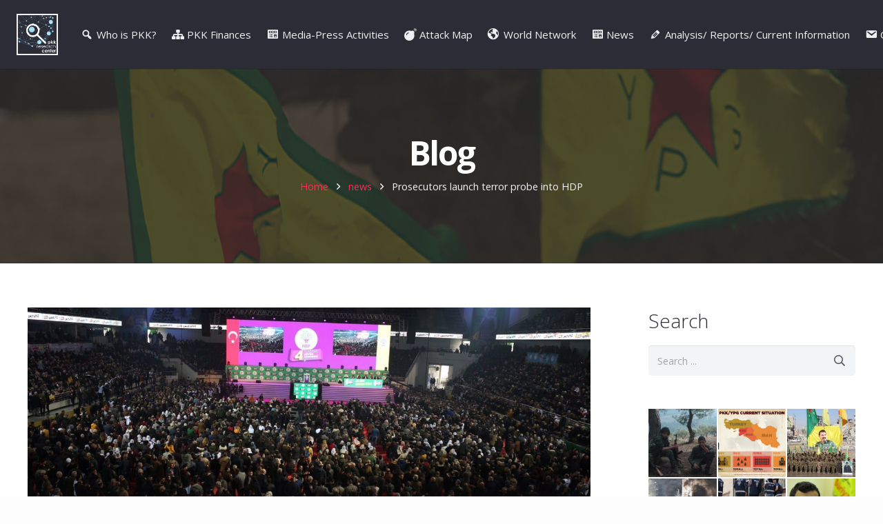

--- FILE ---
content_type: text/html; charset=UTF-8
request_url: https://pkkresearch.com/prosecutors-launch-terror-probe-into-hdp/
body_size: 15250
content:
<!DOCTYPE HTML>
<html class="" lang="en-US">
<head>
	<meta charset="UTF-8">

	<title>Prosecutors launch terror probe into HDP &#8211; PKK Research Center</title>
<link rel='dns-prefetch' href='//fonts.googleapis.com' />
<link rel='dns-prefetch' href='//s.w.org' />
<link rel="alternate" type="application/rss+xml" title="PKK Research Center &raquo; Feed" href="https://pkkresearch.com/feed/" />
<link rel="alternate" type="application/rss+xml" title="PKK Research Center &raquo; Comments Feed" href="https://pkkresearch.com/comments/feed/" />
<link rel="alternate" type="application/rss+xml" title="PKK Research Center &raquo; Prosecutors launch terror probe into HDP Comments Feed" href="https://pkkresearch.com/prosecutors-launch-terror-probe-into-hdp/feed/" />
<meta name="viewport" content="width=device-width, initial-scale=1">
<meta name="SKYPE_TOOLBAR" content="SKYPE_TOOLBAR_PARSER_COMPATIBLE">
<meta name="theme-color" content="#2b2c36">
<meta property="og:title" content="Prosecutors launch terror probe into HDP">
<meta property="og:type" content="website">
<meta property="og:url" content="https://pkkresearch.com/prosecutors-launch-terror-probe-into-hdp/">
<meta property="og:image" content="https://pkkresearch.com/wp-content/uploads/2020/02/hdpkongre-1280x720-1024x576.jpg">
<link rel='stylesheet' id='cps_css_style-css'  href='https://pkkresearch.com/wp-content/plugins/category-post-slider/css/cps-style.css?ver=1.2' type='text/css' media='all' />
<link rel='stylesheet' id='dashicons-css'  href='https://pkkresearch.com/wp-includes/css/dashicons.min.css?ver=5.5.5' type='text/css' media='all' />
<link rel='stylesheet' id='menu-icons-extra-css'  href='https://pkkresearch.com/wp-content/plugins/menu-icons/css/extra.min.css?ver=0.12.5' type='text/css' media='all' />
<link rel='stylesheet' id='wp-block-library-css'  href='https://pkkresearch.com/wp-includes/css/dist/block-library/style.min.css?ver=5.5.5' type='text/css' media='all' />
<link rel='stylesheet' id='contact-form-7-css'  href='https://pkkresearch.com/wp-content/plugins/contact-form-7/includes/css/styles.css?ver=5.2.2' type='text/css' media='all' />
<link rel='stylesheet' id='rs-plugin-settings-css'  href='https://pkkresearch.com/wp-content/plugins/revslider/public/assets/css/settings.css?ver=5.4.8' type='text/css' media='all' />
<style id='rs-plugin-settings-inline-css' type='text/css'>
#rs-demo-id {}
</style>
<link rel='stylesheet' id='us-fonts-css'  href='https://fonts.googleapis.com/css?family=Open+Sans%3A300%2C700%2C400&#038;subset=greek-ext&#038;ver=5.5.5' type='text/css' media='all' />
<link rel='stylesheet' id='us-style-css'  href='https://pkkresearch.com/wp-content/themes/Impreza/css/style.min.css?ver=5.2.1' type='text/css' media='all' />
<link rel='stylesheet' id='us-responsive-css'  href='https://pkkresearch.com/wp-content/themes/Impreza/css/responsive.min.css?ver=5.2.1' type='text/css' media='all' />
<script type='text/javascript' src='https://pkkresearch.com/wp-includes/js/jquery/jquery.js?ver=1.12.4-wp' id='jquery-core-js'></script>
<script type='text/javascript' src='https://pkkresearch.com/wp-content/plugins/revslider/public/assets/js/jquery.themepunch.tools.min.js?ver=5.4.8' id='tp-tools-js'></script>
<script type='text/javascript' src='https://pkkresearch.com/wp-content/plugins/revslider/public/assets/js/jquery.themepunch.revolution.min.js?ver=5.4.8' id='revmin-js'></script>
<link rel="wlwmanifest" type="application/wlwmanifest+xml" href="https://pkkresearch.com/wp-includes/wlwmanifest.xml" /> 
<link rel='prev' title='Turkey neutralizes senior YPG/PKK terrorist in N.Iraq' href='https://pkkresearch.com/turkey-neutralizes-senior-ypg-pkk-terrorist-in-n-iraq/' />
<link rel='next' title='Families pin hopes on anti-YPG/PKK protest in Turkey' href='https://pkkresearch.com/families-pin-hopes-on-anti-ypg-pkk-protest-in-turkey/' />
<meta name="generator" content="WordPress 5.5.5" />
<link rel="canonical" href="https://pkkresearch.com/prosecutors-launch-terror-probe-into-hdp/" />
<link rel='shortlink' href='https://pkkresearch.com/?p=7046' />
<link rel="alternate" type="application/json+oembed" href="https://pkkresearch.com/wp-json/oembed/1.0/embed?url=https%3A%2F%2Fpkkresearch.com%2Fprosecutors-launch-terror-probe-into-hdp%2F" />
<link rel="alternate" type="text/xml+oembed" href="https://pkkresearch.com/wp-json/oembed/1.0/embed?url=https%3A%2F%2Fpkkresearch.com%2Fprosecutors-launch-terror-probe-into-hdp%2F&#038;format=xml" />
<script>
	if ( ! /Android|webOS|iPhone|iPad|iPod|BlackBerry|IEMobile|Opera Mini/i.test(navigator.userAgent)) {
		var root = document.getElementsByTagName( 'html' )[0]
		root.className += " no-touch";
	}
</script>
<meta name="generator" content="Powered by WPBakery Page Builder - drag and drop page builder for WordPress."/>
<!--[if lte IE 9]><link rel="stylesheet" type="text/css" href="https://pkkresearch.com/wp-content/plugins/js_composer/assets/css/vc_lte_ie9.min.css" media="screen"><![endif]--><meta name="generator" content="Powered by Slider Revolution 5.4.8 - responsive, Mobile-Friendly Slider Plugin for WordPress with comfortable drag and drop interface." />
<script type="text/javascript">function setREVStartSize(e){									
						try{ e.c=jQuery(e.c);var i=jQuery(window).width(),t=9999,r=0,n=0,l=0,f=0,s=0,h=0;
							if(e.responsiveLevels&&(jQuery.each(e.responsiveLevels,function(e,f){f>i&&(t=r=f,l=e),i>f&&f>r&&(r=f,n=e)}),t>r&&(l=n)),f=e.gridheight[l]||e.gridheight[0]||e.gridheight,s=e.gridwidth[l]||e.gridwidth[0]||e.gridwidth,h=i/s,h=h>1?1:h,f=Math.round(h*f),"fullscreen"==e.sliderLayout){var u=(e.c.width(),jQuery(window).height());if(void 0!=e.fullScreenOffsetContainer){var c=e.fullScreenOffsetContainer.split(",");if (c) jQuery.each(c,function(e,i){u=jQuery(i).length>0?u-jQuery(i).outerHeight(!0):u}),e.fullScreenOffset.split("%").length>1&&void 0!=e.fullScreenOffset&&e.fullScreenOffset.length>0?u-=jQuery(window).height()*parseInt(e.fullScreenOffset,0)/100:void 0!=e.fullScreenOffset&&e.fullScreenOffset.length>0&&(u-=parseInt(e.fullScreenOffset,0))}f=u}else void 0!=e.minHeight&&f<e.minHeight&&(f=e.minHeight);e.c.closest(".rev_slider_wrapper").css({height:f})					
						}catch(d){console.log("Failure at Presize of Slider:"+d)}						
					};</script>
<noscript><style type="text/css"> .wpb_animate_when_almost_visible { opacity: 1; }</style></noscript>
			<style id="us-theme-options-css">@font-face{font-family:'Font Awesome 5 Brands';font-style:normal;font-weight:normal;src:url("https://pkkresearch.com/wp-content/themes/Impreza/fonts/fa-brands-400.woff2") format("woff2"),url("https://pkkresearch.com/wp-content/themes/Impreza/fonts/fa-brands-400.woff") format("woff")}.fab{font-family:'Font Awesome 5 Brands'}@font-face{font-family:'fontawesome';font-style:normal;font-weight:300;src:url("https://pkkresearch.com/wp-content/themes/Impreza/fonts/fa-light-300.woff2") format("woff2"),url("https://pkkresearch.com/wp-content/themes/Impreza/fonts/fa-light-300.woff") format("woff")}.fal{font-family:'fontawesome';font-weight:300}@font-face{font-family:'fontawesome';font-style:normal;font-weight:400;src:url("https://pkkresearch.com/wp-content/themes/Impreza/fonts/fa-regular-400.woff2") format("woff2"),url("https://pkkresearch.com/wp-content/themes/Impreza/fonts/fa-regular-400.woff") format("woff")}.far{font-family:'fontawesome';font-weight:400}@font-face{font-family:'fontawesome';font-style:normal;font-weight:900;src:url("https://pkkresearch.com/wp-content/themes/Impreza/fonts/fa-solid-900.woff2") format("woff2"),url("https://pkkresearch.com/wp-content/themes/Impreza/fonts/fa-solid-900.woff") format("woff")}.fa,.fas{font-family:'fontawesome';font-weight:900}.style_phone6-1>div{background-image:url(https://pkkresearch.com/wp-content/themes/Impreza/framework/img/phone-6-black-real.png)}.style_phone6-2>div{background-image:url(https://pkkresearch.com/wp-content/themes/Impreza/framework/img/phone-6-white-real.png)}.style_phone6-3>div{background-image:url(https://pkkresearch.com/wp-content/themes/Impreza/framework/img/phone-6-black-flat.png)}.style_phone6-4>div{background-image:url(https://pkkresearch.com/wp-content/themes/Impreza/framework/img/phone-6-white-flat.png)}html,.w-nav .widget{font-family:"Open Sans", sans-serif;font-weight:400;font-size:16px;line-height:30px}h1, h2, h3, h4, h5, h6,.w-counter-number,.w-pricing-item-price,.w-tabs-item-title,.stats-block .stats-desc .stats-number{font-family:"Open Sans", sans-serif;font-weight:300}h1{font-size:60px;line-height:1.4;font-weight:300;letter-spacing:-0.05em}h2{font-size:40px;line-height:1.4;font-weight:300;letter-spacing:0em}h3{font-size:32px;line-height:1.4;font-weight:300;letter-spacing:0em}h4,.widgettitle,.comment-reply-title{font-size:28px;line-height:1.4;font-weight:300;letter-spacing:0em}h5{font-size:30px;line-height:1.4;font-weight:300;letter-spacing:0em}h6{font-size:20px;line-height:1.4;font-weight:300;letter-spacing:0em}@media (max-width:767px){html{font-size:16px;line-height:28px}h1{font-size:32px}h1.vc_custom_heading{font-size:32px !important}h2{font-size:28px}h2.vc_custom_heading{font-size:28px !important}h3{font-size:24px}h3.vc_custom_heading{font-size:24px !important}h4,.widgettitle,.comment-reply-title{font-size:22px}h4.vc_custom_heading{font-size:22px !important}h5{font-size:20px}h5.vc_custom_heading{font-size:20px !important}h6{font-size:18px}h6.vc_custom_heading{font-size:18px !important}}body,.header_hor .l-header.pos_fixed{min-width:1240px}.l-canvas.type_boxed,.l-canvas.type_boxed .l-subheader,.l-canvas.type_boxed .l-section.type_sticky,.l-canvas.type_boxed~.l-footer{max-width:1240px}.header_hor .l-subheader-h,.l-titlebar-h,.l-main-h,.l-section-h,.w-tabs-section-content-h,.w-blogpost-body{max-width:1300px}@media (max-width:1450px){.l-section:not(.width_full) .owl-nav{display:none}}@media (max-width:1500px){.l-section:not(.width_full) .w-grid .owl-nav{display:none}}.l-sidebar{width:25%}.l-content{width:68%}@media (max-width:899px){.g-cols>div:not([class*=" vc_col-"]){width:100%;margin:0 0 1rem}.g-cols.type_boxes>div,.g-cols>div:last-child,.g-cols>div.has-fill{margin-bottom:0}.vc_wp_custommenu.layout_hor,.align_center_xs,.align_center_xs .w-socials{text-align:center}}.w-btn,.button,.l-body .cl-btn,.l-body .ubtn,.l-body .ultb3-btn,.l-body .btn-modal,.l-body .flip-box-wrap .flip_link a,.rev_slider a.w-btn, .tribe-events-button,button[type="submit"],input[type="submit"]{text-transform:uppercase;font-size:16px;font-weight:400;line-height:3;padding:0 1.5em;border-radius:0em;letter-spacing:0.06em;box-shadow:0 0em 0em rgba(0,0,0,0.18)}.w-btn.icon_atleft i{left:1.5em}.w-btn.icon_atright i{right:1.5em}.w-header-show,.w-toplink{background-color:rgba(0,0,0,0.3)}a:focus,button:focus,input[type="checkbox"]:focus + i,input[type="submit"]:focus{outline:2px dotted #ff2b58}body{background-color:#2b2c36;-webkit-tap-highlight-color:rgba(255,43,88,0.2)}.l-subheader.at_top,.l-subheader.at_top .w-dropdown-list,.l-subheader.at_top .type_mobile .w-nav-list.level_1{background-color:#2b2c36}.l-subheader.at_top,.l-subheader.at_top .w-dropdown.active,.l-subheader.at_top .type_mobile .w-nav-list.level_1{color:#d3d8db}.no-touch .l-subheader.at_top a:hover,.no-touch .l-header.bg_transparent .l-subheader.at_top .w-dropdown.active a:hover{color:#ffffff}.header_ver .l-header,.header_hor .l-subheader.at_middle,.l-subheader.at_middle .w-dropdown-list,.l-subheader.at_middle .type_mobile .w-nav-list.level_1{background-color:#2b2c36}.l-subheader.at_middle,.l-subheader.at_middle .w-dropdown.active,.l-subheader.at_middle .type_mobile .w-nav-list.level_1{color:#edf0f2}.no-touch .l-subheader.at_middle a:hover,.no-touch .l-header.bg_transparent .l-subheader.at_middle .w-dropdown.active a:hover{color:#ff2b58}.l-subheader.at_bottom,.l-subheader.at_bottom .w-dropdown-list,.l-subheader.at_bottom .type_mobile .w-nav-list.level_1{background-color:#2b2c36}.l-subheader.at_bottom,.l-subheader.at_bottom .w-dropdown.active,.l-subheader.at_bottom .type_mobile .w-nav-list.level_1{color:#d3d8db}.no-touch .l-subheader.at_bottom a:hover,.no-touch .l-header.bg_transparent .l-subheader.at_bottom .w-dropdown.active a:hover{color:#ffffff}.l-header.bg_transparent:not(.sticky) .l-subheader{color:#ffffff}.no-touch .l-header.bg_transparent:not(.sticky) .w-text a:hover,.no-touch .l-header.bg_transparent:not(.sticky) .w-html a:hover,.no-touch .l-header.bg_transparent:not(.sticky) .w-dropdown a:hover,.no-touch .l-header.bg_transparent:not(.sticky) .type_desktop .menu-item.level_1:hover>.w-nav-anchor{color:#ff2b58}.l-header.bg_transparent:not(.sticky) .w-nav-title:after{background-color:#ff2b58}.w-search-form{background-color:#ffffff;color:#2b2c36}.menu-item.level_1>.w-nav-anchor:focus,.no-touch .menu-item.level_1.opened>.w-nav-anchor,.no-touch .menu-item.level_1:hover>.w-nav-anchor{background-color:#23252a;color:#ff2b58}.w-nav-title:after{background-color:#ff2b58}.menu-item.level_1.current-menu-item>.w-nav-anchor,.menu-item.level_1.current-menu-parent>.w-nav-anchor,.menu-item.level_1.current-menu-ancestor>.w-nav-anchor{background-color:;color:#ff2b58}.l-header.bg_transparent:not(.sticky) .type_desktop .menu-item.level_1.current-menu-item>.w-nav-anchor,.l-header.bg_transparent:not(.sticky) .type_desktop .menu-item.level_1.current-menu-ancestor>.w-nav-anchor{color:#ff2b58}.w-nav-list:not(.level_1){background-color:#23252a;color:#edf0f2}.no-touch .menu-item:not(.level_1)>.w-nav-anchor:focus,.no-touch .menu-item:not(.level_1):hover>.w-nav-anchor{background-color:;color:#ff2b58}.menu-item:not(.level_1).current-menu-item>.w-nav-anchor,.menu-item:not(.level_1).current-menu-parent>.w-nav-anchor,.menu-item:not(.level_1).current-menu-ancestor>.w-nav-anchor{background-color:;color:#ff2b58}.w-cart-quantity,.btn.w-menu-item,.btn.menu-item.level_1>a,.l-footer .vc_wp_custommenu.layout_hor .btn>a{background-color:#ff2b58 !important;color:#ffffff !important}.no-touch .btn.w-menu-item:hover,.no-touch .btn.menu-item.level_1>a:hover,.no-touch .l-footer .vc_wp_custommenu.layout_hor .btn>a:hover{background-color:#6b748b !important;color:#ffffff !important}body.us_iframe,.l-preloader,.l-canvas,.l-footer,.l-popup-box-content,.g-filters.style_1 .g-filters-item.active,.w-tabs.layout_default .w-tabs-item.active,.w-tabs.layout_ver .w-tabs-item.active,.no-touch .w-tabs.layout_default .w-tabs-item.active:hover,.no-touch .w-tabs.layout_ver .w-tabs-item.active:hover,.w-tabs.layout_timeline .w-tabs-item,.w-tabs.layout_timeline .w-tabs-section-header-h,.wpml-ls-statics-footer,.select2-selection__choice,.select2-search input{background-color:#ffffff}.w-tabs.layout_modern .w-tabs-item:after{border-bottom-color:#ffffff}.w-iconbox.style_circle.color_contrast .w-iconbox-icon,.tribe-events-calendar thead th{color:#ffffff}.w-btn.color_contrast.style_solid,.no-touch .btn_hov_fade .w-btn.color_contrast.style_outlined:hover,.no-touch .btn_hov_slide .w-btn.color_contrast.style_outlined:hover,.no-touch .btn_hov_reverse .w-btn.color_contrast.style_outlined:hover{color:#ffffff !important}input,textarea,select,.l-section.for_blogpost .w-blogpost-preview,.w-actionbox.color_light,.w-form-row.for_checkbox label>i,.g-filters.style_1,.g-filters.style_2 .g-filters-item.active,.w-grid-none,.w-iconbox.style_circle.color_light .w-iconbox-icon,.g-loadmore.type_block .g-loadmore-btn,.w-pricing-item-header,.w-progbar-bar,.w-progbar.style_3 .w-progbar-bar:before,.w-progbar.style_3 .w-progbar-bar-count,.w-socials.style_solid .w-socials-item-link,.w-tabs.layout_default .w-tabs-list,.w-tabs.layout_ver .w-tabs-list,.no-touch .l-main .widget_nav_menu a:hover,.wp-caption-text,.smile-icon-timeline-wrap .timeline-wrapper .timeline-block,.smile-icon-timeline-wrap .timeline-feature-item.feat-item,.wpml-ls-legacy-dropdown a,.wpml-ls-legacy-dropdown-click a,.tablepress .row-hover tr:hover td,.select2-selection,.select2-dropdown{background-color:#f2f4f5}.timeline-wrapper .timeline-post-right .ult-timeline-arrow l,.timeline-wrapper .timeline-post-left .ult-timeline-arrow l,.timeline-feature-item.feat-item .ult-timeline-arrow l{border-color:#f2f4f5}hr,td,th,.l-section,.vc_column_container,.vc_column-inner,.w-author,.w-btn.color_light,.w-comments-list,.w-image,.w-pricing-item-h,.w-profile,.w-sharing-item,.w-tabs-list,.w-tabs-section,.w-tabs-section-header:before,.w-tabs.layout_timeline.accordion .w-tabs-section-content,.widget_calendar #calendar_wrap,.l-main .widget_nav_menu .menu,.l-main .widget_nav_menu .menu-item a,.smile-icon-timeline-wrap .timeline-line{border-color:#dce0e3}blockquote:before,.w-separator.color_border,.w-iconbox.color_light .w-iconbox-icon{color:#dce0e3}.w-btn.color_light.style_solid,.w-btn.color_light.style_outlined:before,.no-touch .btn_hov_reverse .w-btn.color_light.style_outlined:hover,.w-iconbox.style_circle.color_light .w-iconbox-icon,.no-touch .g-loadmore.type_block .g-loadmore-btn:hover,.no-touch .wpml-ls-sub-menu a:hover{background-color:#dce0e3}.w-iconbox.style_outlined.color_light .w-iconbox-icon,.w-person-links-item,.w-socials.style_outlined .w-socials-item-link,.pagination .page-numbers{box-shadow:0 0 0 2px #dce0e3 inset}.w-tabs.layout_trendy .w-tabs-list{box-shadow:0 -1px 0 #dce0e3 inset}h1, h2, h3, h4, h5, h6,.w-counter.color_heading .w-counter-number{color:#2b2c36}.w-progbar.color_heading .w-progbar-bar-h{background-color:#2b2c36}input,textarea,select,.l-canvas,.l-footer,.l-popup-box-content,.w-form-row-field:before,.w-iconbox.color_light.style_circle .w-iconbox-icon,.w-tabs.layout_timeline .w-tabs-item,.w-tabs.layout_timeline .w-tabs-section-header-h,.bbpress .button,.select2-dropdown{color:#4e5663}.w-btn.color_contrast.style_outlined,.no-touch .btn_hov_reverse .w-btn.color_contrast.style_solid:hover{color:#4e5663 !important}.w-btn.color_contrast.style_solid,.w-btn.color_contrast.style_outlined:before,.no-touch .btn_hov_reverse .w-btn.color_contrast.style_outlined:hover,.w-iconbox.style_circle.color_contrast .w-iconbox-icon,.w-progbar.color_text .w-progbar-bar-h,.w-scroller-dot span{background-color:#4e5663}.w-btn.color_contrast{border-color:#4e5663}.w-iconbox.style_outlined.color_contrast .w-iconbox-icon{box-shadow:0 0 0 2px #4e5663 inset}.w-scroller-dot span{box-shadow:0 0 0 2px #4e5663}a{color:#ff2b58}.no-touch a:hover,.no-touch .tablepress .sorting:hover{color:#6b748b}.highlight_primary,.g-preloader,.l-main .w-contacts-item:before,.w-counter.color_primary .w-counter-number,.g-filters.style_1 .g-filters-item.active,.g-filters.style_3 .g-filters-item.active,.w-form-row.focused .w-form-row-field:before,.w-iconbox.color_primary .w-iconbox-icon,.w-separator.color_primary,.w-sharing.type_outlined.color_primary .w-sharing-item,.no-touch .w-sharing.type_simple.color_primary .w-sharing-item:hover .w-sharing-icon,.w-tabs.layout_default .w-tabs-item.active,.w-tabs.layout_trendy .w-tabs-item.active,.w-tabs.layout_ver .w-tabs-item.active,.w-tabs-section.active .w-tabs-section-header,.tablepress .sorting_asc,.tablepress .sorting_desc,.no-touch .owl-prev:hover,.no-touch .owl-next:hover{color:#ff2b58}.w-btn.color_primary.style_outlined,.no-touch .btn_hov_reverse .w-btn.color_primary.style_solid:hover{color:#ff2b58 !important}.l-section.color_primary,.l-titlebar.color_primary,.no-touch .l-navigation-item:hover .l-navigation-item-arrow,.highlight_primary_bg,.w-actionbox.color_primary,button[type="submit"]:not(.w-btn),input[type="submit"],.w-btn.color_primary.style_solid,.w-btn.color_primary.style_outlined:before,.no-touch .btn_hov_reverse .w-btn.color_primary.style_outlined:hover,.w-form-row.for_checkbox label>input:checked + i,.no-touch .g-filters.style_1 .g-filters-item:hover,.no-touch .g-filters.style_2 .g-filters-item:hover,.w-grid-item-placeholder,.w-grid-item-elm.post_taxonomy.style_badge a,.w-iconbox.style_circle.color_primary .w-iconbox-icon,.no-touch .w-iconbox.style_circle .w-iconbox-icon:before,.no-touch .w-iconbox.style_outlined .w-iconbox-icon:before,.no-touch .w-person-links-item:before,.w-pricing-item.type_featured .w-pricing-item-header,.w-progbar.color_primary .w-progbar-bar-h,.w-sharing.type_solid.color_primary .w-sharing-item,.w-sharing.type_fixed.color_primary .w-sharing-item,.w-sharing.type_outlined.color_primary .w-sharing-item:before,.w-socials-item-link-hover,.w-tabs.layout_modern .w-tabs-list,.w-tabs.layout_trendy .w-tabs-item:after,.w-tabs.layout_timeline .w-tabs-item:before,.w-tabs.layout_timeline .w-tabs-section-header-h:before,.no-touch .w-header-show:hover,.no-touch .w-toplink.active:hover,.no-touch .pagination .page-numbers:before,.pagination .page-numbers.current,.l-main .widget_nav_menu .menu-item.current-menu-item>a,.rsThumb.rsNavSelected,.no-touch .tp-leftarrow.custom:before,.no-touch .tp-rightarrow.custom:before,.smile-icon-timeline-wrap .timeline-separator-text .sep-text,.smile-icon-timeline-wrap .timeline-wrapper .timeline-dot,.smile-icon-timeline-wrap .timeline-feature-item .timeline-dot,.select2-results__option--highlighted,.l-body .cl-btn{background-color:#ff2b58}.w-btn.color_primary,.no-touch .owl-prev:hover,.no-touch .owl-next:hover,.no-touch .w-logos.style_1 .w-logos-item:hover,.w-tabs.layout_default .w-tabs-item.active,.w-tabs.layout_ver .w-tabs-item.active,.owl-dot.active span,.rsBullet.rsNavSelected span,.tp-bullets.custom .tp-bullet{border-color:#ff2b58}.l-main .w-contacts-item:before,.w-iconbox.color_primary.style_outlined .w-iconbox-icon,.w-sharing.type_outlined.color_primary .w-sharing-item,.w-tabs.layout_timeline .w-tabs-item,.w-tabs.layout_timeline .w-tabs-section-header-h{box-shadow:0 0 0 2px #ff2b58 inset}input:focus,textarea:focus,select:focus,.select2-container--focus .select2-selection{box-shadow:0 0 0 2px #ff2b58}.no-touch .w-blognav-item:hover .w-blognav-title,.w-counter.color_secondary .w-counter-number,.w-iconbox.color_secondary .w-iconbox-icon,.w-separator.color_secondary,.w-sharing.type_outlined.color_secondary .w-sharing-item,.no-touch .w-sharing.type_simple.color_secondary .w-sharing-item:hover .w-sharing-icon,.highlight_secondary{color:#6b748b}.w-btn.color_secondary.style_outlined,.no-touch .btn_hov_reverse .w-btn.color_secondary.style_solid:hover{color:#6b748b !important}.l-section.color_secondary,.l-titlebar.color_secondary,.no-touch .w-grid-item-elm.post_taxonomy.style_badge a:hover,.no-touch .l-section.preview_trendy .w-blogpost-meta-category a:hover,.no-touch body:not(.btn_hov_none) .button:hover,.no-touch body:not(.btn_hov_none) button[type="submit"]:not(.w-btn):hover,.no-touch body:not(.btn_hov_none) input[type="submit"]:hover,.w-btn.color_secondary.style_solid,.w-btn.color_secondary.style_outlined:before,.no-touch .btn_hov_reverse .w-btn.color_secondary.style_outlined:hover,.w-actionbox.color_secondary,.w-iconbox.style_circle.color_secondary .w-iconbox-icon,.w-progbar.color_secondary .w-progbar-bar-h,.w-sharing.type_solid.color_secondary .w-sharing-item,.w-sharing.type_fixed.color_secondary .w-sharing-item,.w-sharing.type_outlined.color_secondary .w-sharing-item:before,.highlight_secondary_bg{background-color:#6b748b}.w-btn.color_secondary{border-color:#6b748b}.w-iconbox.color_secondary.style_outlined .w-iconbox-icon,.w-sharing.type_outlined.color_secondary .w-sharing-item{box-shadow:0 0 0 2px #6b748b inset}.l-main .w-author-url,.l-main .w-blogpost-meta>*,.l-main .w-profile-link.for_logout,.l-main .widget_tag_cloud,.highlight_faded{color:#9698a3}.l-section.color_alternate,.l-titlebar.color_alternate,.color_alternate .g-filters.style_1 .g-filters-item.active,.color_alternate .w-tabs.layout_default .w-tabs-item.active,.no-touch .color_alternate .w-tabs.layout_default .w-tabs-item.active:hover,.color_alternate .w-tabs.layout_ver .w-tabs-item.active,.no-touch .color_alternate .w-tabs.layout_ver .w-tabs-item.active:hover,.color_alternate .w-tabs.layout_timeline .w-tabs-item,.color_alternate .w-tabs.layout_timeline .w-tabs-section-header-h{background-color:#2b2c36}.color_alternate .w-iconbox.style_circle.color_contrast .w-iconbox-icon{color:#2b2c36}.color_alternate .w-btn.color_contrast.style_solid,.no-touch .btn_hov_fade .color_alternate .w-btn.color_contrast.style_outlined:hover,.no-touch .btn_hov_slide .color_alternate .w-btn.color_contrast.style_outlined:hover,.no-touch .btn_hov_reverse .color_alternate .w-btn.color_contrast.style_outlined:hover{color:#2b2c36 !important}.color_alternate .w-tabs.layout_modern .w-tabs-item:after{border-bottom-color:#2b2c36}.color_alternate input,.color_alternate textarea,.color_alternate select,.color_alternate .g-filters.style_1,.color_alternate .g-filters.style_2 .g-filters-item.active,.color_alternate .w-grid-none,.color_alternate .w-iconbox.style_circle.color_light .w-iconbox-icon,.color_alternate .g-loadmore.type_block .g-loadmore-btn,.color_alternate .w-pricing-item-header,.color_alternate .w-progbar-bar,.color_alternate .w-socials.style_solid .w-socials-item-link,.color_alternate .w-tabs.layout_default .w-tabs-list,.color_alternate .wp-caption-text,.color_alternate .ginput_container_creditcard{background-color:#363845}.l-section.color_alternate,.l-section.color_alternate *,.l-section.color_alternate .w-btn.color_light{border-color:#4e5663}.color_alternate .w-separator.color_border,.color_alternate .w-iconbox.color_light .w-iconbox-icon{color:#4e5663}.color_alternate .w-btn.color_light.style_solid,.color_alternate .w-btn.color_light.style_outlined:before,.no-touch .btn_hov_reverse .color_alternate .w-btn.color_light.style_outlined:hover,.color_alternate .w-iconbox.style_circle.color_light .w-iconbox-icon,.no-touch .color_alternate .g-loadmore.type_block .g-loadmore-btn:hover{background-color:#4e5663}.color_alternate .w-iconbox.style_outlined.color_light .w-iconbox-icon,.color_alternate .w-person-links-item,.color_alternate .w-socials.style_outlined .w-socials-item-link,.color_alternate .pagination .page-numbers{box-shadow:0 0 0 2px #4e5663 inset}.color_alternate .w-tabs.layout_trendy .w-tabs-list{box-shadow:0 -1px 0 #4e5663 inset}.l-titlebar.color_alternate h1,.l-section.color_alternate h1,.l-section.color_alternate h2,.l-section.color_alternate h3,.l-section.color_alternate h4,.l-section.color_alternate h5,.l-section.color_alternate h6,.l-section.color_alternate .w-counter-number{color:#ffffff}.color_alternate .w-progbar.color_contrast .w-progbar-bar-h{background-color:#ffffff}.l-titlebar.color_alternate,.l-section.color_alternate,.color_alternate input,.color_alternate textarea,.color_alternate select,.color_alternate .w-iconbox.color_contrast .w-iconbox-icon,.color_alternate .w-iconbox.color_light.style_circle .w-iconbox-icon,.color_alternate .w-tabs.layout_timeline .w-tabs-item,.color_alternate .w-tabs.layout_timeline .w-tabs-section-header-h{color:#f2f4f5}.color_alternate .w-btn.color_contrast.style_outlined,.no-touch .btn_hov_reverse .color_alternate .w-btn.color_contrast.style_solid:hover{color:#f2f4f5 !important}.color_alternate .w-btn.color_contrast.style_solid,.color_alternate .w-btn.color_contrast.style_outlined:before,.no-touch .btn_hov_reverse .color_alternate .w-btn.color_contrast.style_outlined:hover,.color_alternate .w-iconbox.style_circle.color_contrast .w-iconbox-icon{background-color:#f2f4f5}.color_alternate .w-btn.color_contrast{border-color:#f2f4f5}.color_alternate .w-iconbox.style_outlined.color_contrast .w-iconbox-icon{box-shadow:0 0 0 2px #f2f4f5 inset}.color_alternate a{color:#ff2b58}.no-touch .color_alternate a:hover{color:#6b748b}.color_alternate .highlight_primary,.l-main .color_alternate .w-contacts-item:before,.color_alternate .w-counter.color_primary .w-counter-number,.color_alternate .g-preloader,.color_alternate .g-filters.style_1 .g-filters-item.active,.color_alternate .g-filters.style_3 .g-filters-item.active,.color_alternate .w-form-row.focused .w-form-row-field:before,.color_alternate .w-iconbox.color_primary .w-iconbox-icon,.no-touch .color_alternate .owl-prev:hover,.no-touch .color_alternate .owl-next:hover,.color_alternate .w-separator.color_primary,.color_alternate .w-tabs.layout_default .w-tabs-item.active,.color_alternate .w-tabs.layout_trendy .w-tabs-item.active,.color_alternate .w-tabs.layout_ver .w-tabs-item.active,.color_alternate .w-tabs-section.active .w-tabs-section-header{color:#ff2b58}.color_alternate .w-btn.color_primary.style_outlined,.no-touch .btn_hov_reverse .color_alternate .w-btn.color_primary.style_solid:hover{color:#ff2b58 !important}.color_alternate .highlight_primary_bg,.color_alternate .w-actionbox.color_primary,.color_alternate .w-btn.color_primary.style_solid,.color_alternate .w-btn.color_primary.style_outlined:before,.no-touch .btn_hov_reverse .color_alternate .w-btn.color_primary.style_outlined:hover,.no-touch .color_alternate .g-filters.style_1 .g-filters-item:hover,.no-touch .color_alternate .g-filters.style_2 .g-filters-item:hover,.color_alternate .w-iconbox.style_circle.color_primary .w-iconbox-icon,.no-touch .color_alternate .w-iconbox.style_circle .w-iconbox-icon:before,.no-touch .color_alternate .w-iconbox.style_outlined .w-iconbox-icon:before,.color_alternate .w-pricing-item.type_featured .w-pricing-item-header,.color_alternate .w-progbar.color_primary .w-progbar-bar-h,.color_alternate .w-tabs.layout_modern .w-tabs-list,.color_alternate .w-tabs.layout_trendy .w-tabs-item:after,.color_alternate .w-tabs.layout_timeline .w-tabs-item:before,.color_alternate .w-tabs.layout_timeline .w-tabs-section-header-h:before,.no-touch .color_alternate .pagination .page-numbers:before,.color_alternate .pagination .page-numbers.current{background-color:#ff2b58}.color_alternate .w-btn.color_primary,.no-touch .color_alternate .owl-prev:hover,.no-touch .color_alternate .owl-next:hover,.no-touch .color_alternate .w-logos.style_1 .w-logos-item:hover,.color_alternate .w-tabs.layout_default .w-tabs-item.active,.color_alternate .w-tabs.layout_ver .w-tabs-item.active,.no-touch .color_alternate .w-tabs.layout_default .w-tabs-item.active:hover,.no-touch .color_alternate .w-tabs.layout_ver .w-tabs-item.active:hover{border-color:#ff2b58}.l-main .color_alternate .w-contacts-item:before,.color_alternate .w-iconbox.color_primary.style_outlined .w-iconbox-icon,.color_alternate .w-tabs.layout_timeline .w-tabs-item,.color_alternate .w-tabs.layout_timeline .w-tabs-section-header-h{box-shadow:0 0 0 2px #ff2b58 inset}.color_alternate input:focus,.color_alternate textarea:focus,.color_alternate select:focus{box-shadow:0 0 0 2px #ff2b58}.color_alternate .highlight_secondary,.color_alternate .w-counter.color_secondary .w-counter-number,.color_alternate .w-iconbox.color_secondary .w-iconbox-icon,.color_alternate .w-separator.color_secondary{color:#6b748b}.color_alternate .w-btn.color_secondary.style_outlined,.no-touch .btn_hov_reverse .color_alternate .w-btn.color_secondary.style_solid:hover{color:#6b748b !important}.color_alternate .highlight_secondary_bg,.color_alternate .w-btn.color_secondary.style_solid,.color_alternate .w-btn.color_secondary.style_outlined:before,.no-touch .btn_hov_reverse .color_alternate .w-btn.color_secondary.style_outlined:hover,.color_alternate .w-actionbox.color_secondary,.color_alternate .w-iconbox.style_circle.color_secondary .w-iconbox-icon,.color_alternate .w-progbar.color_secondary .w-progbar-bar-h{background-color:#6b748b}.color_alternate .w-btn.color_secondary{border-color:#6b748b}.color_alternate .w-iconbox.color_secondary.style_outlined .w-iconbox-icon{box-shadow:0 0 0 2px #6b748b inset}.color_alternate .highlight_faded,.color_alternate .w-profile-link.for_logout{color:#9698a3}.color_footer-top{background-color:#2b2c36}.color_footer-top input,.color_footer-top textarea,.color_footer-top select,.color_footer-top .g-loadmore.type_block .g-loadmore-btn,.color_footer-top .w-socials.style_solid .w-socials-item-link{background-color:#363845}.color_footer-top,.color_footer-top *,.color_footer-top .w-btn.color_light{border-color:#4e5663}.color_footer-top .w-btn.color_light.style_solid,.color_footer-top .w-btn.color_light.style_outlined:before,.no-touch .color_footer-top .g-loadmore.type_block .g-loadmore-btn:hover{background-color:#4e5663}.color_footer-top .w-separator.color_border{color:#4e5663}.color_footer-top .w-socials.style_outlined .w-socials-item-link{box-shadow:0 0 0 2px #4e5663 inset}.color_footer-top,.color_footer-top input,.color_footer-top textarea,.color_footer-top select{color:#9698a3}.color_footer-top a{color:#ffffff}.no-touch .color_footer-top a:hover,.no-touch .color_footer-top .w-form-row.focused .w-form-row-field:before{color:#ff2b58}.color_footer-top input:focus,.color_footer-top textarea:focus,.color_footer-top select:focus{box-shadow:0 0 0 2px #ff2b58}.color_footer-bottom{background-color:#2b2c36}.color_footer-bottom input,.color_footer-bottom textarea,.color_footer-bottom select,.color_footer-bottom .g-loadmore.type_block .g-loadmore-btn,.color_footer-bottom .w-socials.style_solid .w-socials-item-link{background-color:#363845}.color_footer-bottom,.color_footer-bottom *,.color_footer-bottom .w-btn.color_light{border-color:#4e5663}.color_footer-bottom .w-btn.color_light.style_solid,.color_footer-bottom .w-btn.color_light.style_outlined:before,.no-touch .color_footer-bottom .g-loadmore.type_block .g-loadmore-btn:hover{background-color:#4e5663}.color_footer-bottom .w-separator.color_border{color:#4e5663}.color_footer-bottom .w-socials.style_outlined .w-socials-item-link{box-shadow:0 0 0 2px #4e5663 inset}.color_footer-bottom,.color_footer-bottom input,.color_footer-bottom textarea,.color_footer-bottom select{color:#9698a3}.color_footer-bottom a{color:#ffffff}.no-touch .color_footer-bottom a:hover,.no-touch .color_footer-bottom .w-form-row.focused .w-form-row-field:before{color:#ff2b58}.color_footer-bottom input:focus,.color_footer-bottom textarea:focus,.color_footer-bottom select:focus{box-shadow:0 0 0 2px #ff2b58}.header_hor:not(.rtl) .w-nav.type_desktop .menu-item-6023 .w-nav-list.level_2{right:0;transform-origin:100% 0}.header_hor.rtl .w-nav.type_desktop .menu-item-6023 .w-nav-list.level_2{left:0;transform-origin:0 0}.w-nav.type_desktop .menu-item-6023 .w-nav-list.level_2{padding:0px;background-size:cover;background-repeat:repeat;background-position:top left}</style>
				<style id="us-header-css">@media (min-width:901px){.hidden_for_default{display:none !important}.l-subheader.at_top{display:none}.l-subheader.at_bottom{display:none}.header_hor .l-subheader.at_top{line-height:40px;height:40px}.header_hor .l-header.sticky .l-subheader.at_top{line-height:0px;height:0px;overflow:hidden}.header_hor .l-subheader.at_middle{line-height:100px;height:100px}.header_hor .l-header.sticky .l-subheader.at_middle{line-height:56px;height:56px}.header_hor .l-subheader.at_bottom{line-height:40px;height:40px}.header_hor .l-header.sticky .l-subheader.at_bottom{line-height:40px;height:40px}.header_hor .l-header.pos_fixed + .l-titlebar,.header_hor .sidebar_left .l-header.pos_fixed + .l-main,.header_hor .sidebar_right .l-header.pos_fixed + .l-main,.header_hor .sidebar_none .l-header.pos_fixed + .l-main .l-section:first-child,.header_hor .sidebar_none .l-header.pos_fixed + .l-main .l-section-gap:nth-child(2),.header_hor.header_inpos_below .l-header.pos_fixed~.l-main .l-section:nth-child(2),.header_hor .l-header.pos_static.bg_transparent + .l-titlebar,.header_hor .sidebar_left .l-header.pos_static.bg_transparent + .l-main,.header_hor .sidebar_right .l-header.pos_static.bg_transparent + .l-main,.header_hor .sidebar_none .l-header.pos_static.bg_transparent + .l-main .l-section:first-child{padding-top:100px}.header_hor .l-header.pos_static.bg_solid + .l-main .l-section.preview_trendy .w-blogpost-preview{top:-100px}.header_hor.header_inpos_bottom .l-header.pos_fixed~.l-main .l-section:first-child{padding-bottom:100px}.header_hor .l-header.bg_transparent~.l-main .l-section.valign_center:first-child>.l-section-h{top:-50px}.header_hor.header_inpos_bottom .l-header.pos_fixed.bg_transparent~.l-main .l-section.valign_center:first-child>.l-section-h{top:50px}.header_hor .l-header.pos_fixed~.l-main .l-section.height_full:not(:first-child){min-height:calc(100vh - 56px)}.admin-bar.header_hor .l-header.pos_fixed~.l-main .l-section.height_full:not(:first-child){min-height:calc(100vh - 88px)}.header_hor .l-header.pos_fixed~.l-main .l-section.sticky{top:56px}.admin-bar.header_hor .l-header.pos_fixed~.l-main .l-section.sticky{top:88px}.header_hor .sidebar_none .l-header.pos_fixed.sticky + .l-main .l-section.type_sticky:first-child{padding-top:56px}.header_hor.header_inpos_below .l-header.pos_fixed:not(.sticky){position:absolute;top:100%}.header_hor.header_inpos_bottom .l-header.pos_fixed:not(.sticky){position:absolute;bottom:0}.header_inpos_below .l-header.pos_fixed~.l-main .l-section:first-child,.header_inpos_bottom .l-header.pos_fixed~.l-main .l-section:first-child{padding-top:0 !important}.header_hor.header_inpos_below .l-header.pos_fixed~.l-main .l-section.height_full:nth-child(2){min-height:100vh}.admin-bar.header_hor.header_inpos_below .l-header.pos_fixed~.l-main .l-section.height_full:nth-child(2){min-height:calc(100vh - 32px)}.header_inpos_bottom .l-header.pos_fixed:not(.sticky) .w-cart-dropdown,.header_inpos_bottom .l-header.pos_fixed:not(.sticky) .w-nav.type_desktop .w-nav-list.level_2{bottom:100%;transform-origin:0 100%}.header_inpos_bottom .l-header.pos_fixed:not(.sticky) .w-nav.type_mobile.m_layout_dropdown .w-nav-list.level_1{top:auto;bottom:100%;box-shadow:0 -3px 3px rgba(0,0,0,0.1)}.header_inpos_bottom .l-header.pos_fixed:not(.sticky) .w-nav.type_desktop .w-nav-list.level_3,.header_inpos_bottom .l-header.pos_fixed:not(.sticky) .w-nav.type_desktop .w-nav-list.level_4{top:auto;bottom:0;transform-origin:0 100%}}@media (min-width:601px) and (max-width:900px){.hidden_for_tablets{display:none !important}.l-subheader.at_top{display:none}.l-subheader.at_bottom{display:none}.header_hor .l-subheader.at_top{line-height:40px;height:40px}.header_hor .l-header.sticky .l-subheader.at_top{line-height:40px;height:40px}.header_hor .l-subheader.at_middle{line-height:80px;height:80px}.header_hor .l-header.sticky .l-subheader.at_middle{line-height:50px;height:50px}.header_hor .l-subheader.at_bottom{line-height:50px;height:50px}.header_hor .l-header.sticky .l-subheader.at_bottom{line-height:50px;height:50px}.header_hor .l-header.pos_fixed + .l-titlebar,.header_hor .sidebar_left .l-header.pos_fixed + .l-main,.header_hor .sidebar_right .l-header.pos_fixed + .l-main,.header_hor .sidebar_none .l-header.pos_fixed + .l-main .l-section:first-child,.header_hor .sidebar_none .l-header.pos_fixed + .l-main .l-section-gap:nth-child(2),.header_hor .l-header.pos_static.bg_transparent + .l-titlebar,.header_hor .sidebar_left .l-header.pos_static.bg_transparent + .l-main,.header_hor .sidebar_right .l-header.pos_static.bg_transparent + .l-main,.header_hor .sidebar_none .l-header.pos_static.bg_transparent + .l-main .l-section:first-child{padding-top:80px}.header_hor .l-header.pos_static.bg_solid + .l-main .l-section.preview_trendy .w-blogpost-preview{top:-80px}.header_hor .l-header.pos_fixed~.l-main .l-section.sticky{top:50px}.header_hor .sidebar_none .l-header.pos_fixed.sticky + .l-main .l-section.type_sticky:first-child{padding-top:50px}}@media (max-width:600px){.hidden_for_mobiles{display:none !important}.l-subheader.at_top{display:none}.l-subheader.at_bottom{display:none}.header_hor .l-subheader.at_top{line-height:40px;height:40px}.header_hor .l-header.sticky .l-subheader.at_top{line-height:40px;height:40px}.header_hor .l-subheader.at_middle{line-height:50px;height:50px}.header_hor .l-header.sticky .l-subheader.at_middle{line-height:50px;height:50px}.header_hor .l-subheader.at_bottom{line-height:50px;height:50px}.header_hor .l-header.sticky .l-subheader.at_bottom{line-height:50px;height:50px}.header_hor .l-header.pos_fixed + .l-titlebar,.header_hor .sidebar_left .l-header.pos_fixed + .l-main,.header_hor .sidebar_right .l-header.pos_fixed + .l-main,.header_hor .sidebar_none .l-header.pos_fixed + .l-main .l-section:first-child,.header_hor .sidebar_none .l-header.pos_fixed + .l-main .l-section-gap:nth-child(2),.header_hor .l-header.pos_static.bg_transparent + .l-titlebar,.header_hor .sidebar_left .l-header.pos_static.bg_transparent + .l-main,.header_hor .sidebar_right .l-header.pos_static.bg_transparent + .l-main,.header_hor .sidebar_none .l-header.pos_static.bg_transparent + .l-main .l-section:first-child{padding-top:50px}.header_hor .l-header.pos_static.bg_solid + .l-main .l-section.preview_trendy .w-blogpost-preview{top:-50px}.header_hor .l-header.pos_fixed~.l-main .l-section.sticky{top:50px}.header_hor .sidebar_none .l-header.pos_fixed.sticky + .l-main .l-section.type_sticky:first-child{padding-top:50px}}@media (min-width:901px){.ush_image_1{height:60px}.l-header.sticky .ush_image_1{height:40px}}@media (min-width:601px) and (max-width:900px){.ush_image_1{height:40px}.l-header.sticky .ush_image_1{height:40px}}@media (max-width:600px){.ush_image_1{height:30px}.l-header.sticky .ush_image_1{height:30px}}.ush_text_1{white-space:nowrap}@media (min-width:901px){.ush_text_1{font-size:28px}}@media (min-width:601px) and (max-width:900px){.ush_text_1{font-size:24px}}@media (max-width:600px){.ush_text_1{font-size:20px}}.ush_text_2{white-space:nowrap}@media (min-width:901px){.ush_text_2{font-size:13px}}@media (min-width:601px) and (max-width:900px){.ush_text_2{font-size:13px}}@media (max-width:600px){.ush_text_2{font-size:13px}}.ush_text_3{white-space:nowrap}@media (min-width:901px){.ush_text_3{font-size:13px}}@media (min-width:601px) and (max-width:900px){.ush_text_3{font-size:13px}}@media (max-width:600px){.ush_text_3{font-size:13px}}.header_hor .ush_menu_1.type_desktop .w-nav-list.level_1>.menu-item>a{padding:0 11px}.header_ver .ush_menu_1.type_desktop{line-height:22px}.ush_menu_1.type_desktop .btn.menu-item.level_1>.w-nav-anchor{margin:5.5px}.ush_menu_1.type_desktop .w-nav-list>.menu-item.level_1{font-size:15px}.ush_menu_1.type_desktop .w-nav-list>.menu-item:not(.level_1){font-size:15px}.ush_menu_1.type_mobile .w-nav-anchor.level_1{font-size:15px}.ush_menu_1.type_mobile .w-nav-anchor:not(.level_1){font-size:14px}@media (min-width:901px){.ush_menu_1 .w-nav-icon{font-size:20px}}@media (min-width:601px) and (max-width:900px){.ush_menu_1 .w-nav-icon{font-size:20px}}@media (max-width:600px){.ush_menu_1 .w-nav-icon{font-size:20px}}@media screen and (max-width:1199px){.ush_menu_1 .w-nav-list{display:none}.ush_menu_1 .w-nav-control{display:block}}@media (min-width:901px){.ush_search_1.layout_simple{max-width:240px}.ush_search_1.layout_modern.active{width:240px}.ush_search_1 .w-search-open,.ush_search_1 .w-search-close,.ush_search_1 .w-search-form-btn{font-size:18px}}@media (min-width:601px) and (max-width:900px){.ush_search_1.layout_simple{max-width:200px}.ush_search_1.layout_modern.active{width:200px}.ush_search_1 .w-search-open,.ush_search_1 .w-search-close,.ush_search_1 .w-search-form-btn{font-size:18px}}@media (max-width:600px){.ush_search_1 .w-search-open,.ush_search_1 .w-search-close,.ush_search_1 .w-search-form-btn{font-size:18px}}@media (min-width:901px){.ush_socials_1{font-size:18px}}@media (min-width:601px) and (max-width:900px){.ush_socials_1{font-size:18px}}@media (max-width:600px){.ush_socials_1{font-size:18px}}@media (min-width:901px){.ush_cart_1 .w-cart-link{font-size:20px}}@media (min-width:601px) and (max-width:900px){.ush_cart_1 .w-cart-link{font-size:20px}}@media (max-width:600px){.ush_cart_1 .w-cart-link{font-size:20px}}</style>
				<style id="us-custom-css">@charset "utf-8";@import url(http://weloveiconfonts.com/api/?family=entypo);[class*="entypo-"]:before{font-family:'entypo', sans-serif}body{background:#fdfdfd;color:#121212;font:14px/1.5em "Open Sans", sans-serif;margin:0}a{text-decoration:none}h1{font:bold 36px/1.5em "Open Sans", sans-serif; margin-bottom:21px}p{margin-bottom:1em;text-align:justify}ul{list-style:none;margin:0;padding:0}.container{margin:50px auto;width:680px}#social-sidebar{left:0;margin-top:-75px; position:fixed;top:50%}#social-sidebar li:first-child a{border-radius:0 5px 0 0}#social-sidebar li:last-child a{border-radius:0 0 5px 0}#social-sidebar a{background:#121212;color:#fff;display:block;height:50px;font-size:18px;line-height:50px;position:relative;text-align:center;width:50px}#social-sidebar a:hover span{left:130%;opacity:1}#social-sidebar a span{border-radius:3px;line-height:24px;left:-100%;margin-top:-16px;-ms-filter:"progid:DXImageTransform.Microsoft.Alpha(Opacity=0)";filter:alpha(opacity=0);opacity:0;padding:4px 8px;position:absolute;-webkit-transition:opacity .3s, left .4s;-moz-transition:opacity .3s, left .4s;-ms-transition:opacity .3s, left .4s;-o-transition:opacity .3s, left .4s;transition:opacity .3s, left .4s;top:50%;z-index:-1}#social-sidebar a span:before{content:"";display:block;height:8px;left:-4px;margin-top:-4px;position:absolute;top:50%;-webkit-transform:rotate(45deg);-moz-transform:rotate(45deg);-ms-transform:rotate(45deg);-o-transform:rotate(45deg);transform:rotate(45deg);width:8px;z-index:-2}#social-sidebar a[class*="twitter"]:hover,#social-sidebar a[class*="twitter"] span,#social-sidebar a[class*="twitter"] span:before{background:#00aced}#social-sidebar a[class*="gplus-circled"]:hover,#social-sidebar a[class*="gplus-circled"] span,#social-sidebar a[class*="gplus-circled"] span:before{background:#FF0000}#social-sidebar a[class*="facebook"]:hover,#social-sidebar a[class*="facebook"] span,#social-sidebar a[class*="facebook"] span:before{background:#1769ff}</style>
	<!-- Global site tag (gtag.js) - Google Analytics -->
<script async src="https://www.googletagmanager.com/gtag/js?id=UA-130727316-1"></script>
<script>
  window.dataLayer = window.dataLayer || [];
  function gtag(){dataLayer.push(arguments);}
  gtag('js', new Date());

  gtag('config', 'UA-130727316-1');
</script>

</head>
<body class="post-template-default single single-post postid-7046 single-format-standard l-body Impreza_5.2.1 header_hor header_inpos_top btn_hov_slide state_default wpb-js-composer js-comp-ver-5.4.7 vc_responsive" itemscope itemtype="https://schema.org/WebPage">

<div class="l-canvas sidebar_right type_wide">

	
		
		<header class="l-header pos_fixed bg_solid shadow_thin" itemscope itemtype="https://schema.org/WPHeader"><div class="l-subheader at_middle width_full"><div class="l-subheader-h"><div class="l-subheader-cell at_left"><div class="w-img ush_image_1 "><a class="w-img-h" href="https://pkkresearch.com/"><img class="for_default" src="https://pkkresearch.com/wp-content/uploads/2018/07/prc-logo.png" width="897" height="897" alt="" /></a></div></div><div class="l-subheader-cell at_center"></div><div class="l-subheader-cell at_right"><nav class="w-nav ush_menu_1  height_full type_desktop dropdown_height m_align_left m_layout_dropdown" itemscope itemtype="https://schema.org/SiteNavigationElement"><a class="w-nav-control" href="javascript:void(0);" aria-label="Menu"><div class="w-nav-icon"><i></i></div><span>Menu</span></a><ul class="w-nav-list level_1 hide_for_mobiles hover_simple"><li id="menu-item-6023" class="menu-item menu-item-type-post_type menu-item-object-page w-nav-item level_1 menu-item-6023"><a class="w-nav-anchor level_1"  href="https://pkkresearch.com/whoispkk/"><span class="w-nav-title"><i class="_mi _before dashicons dashicons-search" aria-hidden="true"></i><span>Who is PKK?</span></span><span class="w-nav-arrow"></span></a></li>
<li id="menu-item-6027" class="menu-item menu-item-type-post_type menu-item-object-page menu-item-has-children w-nav-item level_1 menu-item-6027"><a class="w-nav-anchor level_1"  href="https://pkkresearch.com/pkk-finances/"><span class="w-nav-title"><i class="_mi _before dashicons dashicons-networking" aria-hidden="true"></i><span>PKK Finances</span></span><span class="w-nav-arrow"></span></a>
<ul class="w-nav-list level_2">
<li id="menu-item-6307" class="menu-item menu-item-type-post_type menu-item-object-page w-nav-item level_2 menu-item-6307"><a class="w-nav-anchor level_2"  href="https://pkkresearch.com/pkk-finances/"><span class="w-nav-title">Finances</span><span class="w-nav-arrow"></span></a></li>
<li id="menu-item-6061" class="menu-item menu-item-type-post_type menu-item-object-page w-nav-item level_2 menu-item-6061"><a class="w-nav-anchor level_2"  href="https://pkkresearch.com/pkk-finances/pkk-and-drugs/"><span class="w-nav-title">Drugs</span><span class="w-nav-arrow"></span></a></li>
</ul>
</li>
<li id="menu-item-6033" class="menu-item menu-item-type-post_type menu-item-object-page w-nav-item level_1 menu-item-6033"><a class="w-nav-anchor level_1"  href="https://pkkresearch.com/media-press-activities/"><span class="w-nav-title"><i class="_mi _before dashicons dashicons-welcome-widgets-menus" aria-hidden="true"></i><span>Media-Press Activities</span></span><span class="w-nav-arrow"></span></a></li>
<li id="menu-item-6074" class="menu-item menu-item-type-post_type menu-item-object-page w-nav-item level_1 menu-item-6074"><a class="w-nav-anchor level_1"  href="https://pkkresearch.com/attack-map/"><span class="w-nav-title"><i class="_mi _before fa fa-bomb" aria-hidden="true"></i><span>Attack Map</span></span><span class="w-nav-arrow"></span></a></li>
<li id="menu-item-6075" class="menu-item menu-item-type-post_type menu-item-object-page w-nav-item level_1 menu-item-6075"><a class="w-nav-anchor level_1"  href="https://pkkresearch.com/world-network/"><span class="w-nav-title"><i class="_mi _before dashicons dashicons-admin-site" aria-hidden="true"></i><span>World Network</span></span><span class="w-nav-arrow"></span></a></li>
<li id="menu-item-6704" class="menu-item menu-item-type-post_type menu-item-object-page w-nav-item level_1 menu-item-6704"><a class="w-nav-anchor level_1"  href="https://pkkresearch.com/news/"><span class="w-nav-title"><i class="_mi _before dashicons dashicons-welcome-widgets-menus" aria-hidden="true"></i><span>News</span></span><span class="w-nav-arrow"></span></a></li>
<li id="menu-item-6722" class="menu-item menu-item-type-post_type menu-item-object-page w-nav-item level_1 menu-item-6722"><a class="w-nav-anchor level_1"  href="https://pkkresearch.com/analysisreports/"><span class="w-nav-title"><i class="_mi _before dashicons dashicons-edit" aria-hidden="true"></i><span>Analysis/ Reports/ Current Information</span></span><span class="w-nav-arrow"></span></a></li>
<li id="menu-item-5989" class="menu-item menu-item-type-post_type menu-item-object-page w-nav-item level_1 menu-item-5989"><a class="w-nav-anchor level_1"  href="https://pkkresearch.com/contacts/"><span class="w-nav-title"><i class="_mi _before dashicons dashicons-email" aria-hidden="true"></i><span>Contacts</span></span><span class="w-nav-arrow"></span></a></li>
<div class="w-nav-close"></div></ul><div class="w-nav-options hidden" onclick='return {&quot;mobileWidth&quot;:1200,&quot;mobileBehavior&quot;:1}'></div></nav><div class="w-search ush_search_1  layout_fullwidth"><a class="w-search-open" href="javascript:void(0);" title="Search"><i class="fas fa-search"></i></a><div class="w-search-form"><form class="w-search-form-h" autocomplete="off" action="https://pkkresearch.com/" method="get"><div class="w-search-form-field"><input type="text" name="s" id="us_form_search_s" placeholder="Search" aria-label="Search"/><span class="w-form-row-field-bar"></span></div><a class="w-search-close" href="javascript:void(0);" title="Close"></a></form></div></div></div></div></div><div class="l-subheader for_hidden hidden"></div></header>
		
	<div class="l-titlebar parallax_hor size_huge color_alternate"><div class="l-titlebar-img" style="background-image: url(https://pkkresearch.com/wp-content/uploads/2018/07/13.png); background-size:cover; background-position:center center;" data-img-width="1920" data-img-height="400"></div><div class="l-titlebar-h"><div class="l-titlebar-content"><h1 itemprop="headline">Blog</h1></div><div class="g-breadcrumbs" xmlns:v="http://rdf.data-vocabulary.org/#"><span typeof="v:Breadcrumb"><a class="g-breadcrumbs-item" rel="v:url" property="v:title" href="https://pkkresearch.com/">Home</a></span> <span class="g-breadcrumbs-separator"></span> <span typeof="v:Breadcrumb"><a rel="v:url" property="v:title" href="https://pkkresearch.com/category/news/">news</a></span> <span class="g-breadcrumbs-separator"></span> <span class="g-breadcrumbs-item">Prosecutors launch terror probe into HDP</span></div></div></div><div class="l-main">
	<div class="l-main-h i-cf">

		<main class="l-content" itemprop="mainContentOfPage">

			
			<article class="l-section for_blogpost preview_modern post-7046 post type-post status-publish format-standard has-post-thumbnail hentry category-news tag-abdullah-ocalan tag-hdp tag-local-hdp-mayors tag-peoples-democratic-party tag-pkk tag-turkey">
	<div class="l-section-h i-cf">
		<div class="w-blogpost">
							<div class="w-blogpost-preview" style="background-image: url(https://pkkresearch.com/wp-content/uploads/2020/02/hdpkongre-1280x720.jpg)"><img class="hidden" src="https://pkkresearch.com/wp-content/uploads/2020/02/hdpkongre-1280x720.jpg" alt="Prosecutors launch terror probe into HDP"></div>
						<div class="w-blogpost-body">
				<h1 class="w-blogpost-title entry-title" itemprop="headline">Prosecutors launch terror probe into HDP</h1>

				<div class="w-blogpost-meta">
					<time class="w-blogpost-meta-date date updated" itemprop="datePublished" datetime="2020-02-26 07:04:59">February 26, 2020</time><span class="w-blogpost-meta-comments"><a href="https://pkkresearch.com/prosecutors-launch-terror-probe-into-hdp/#respond">No Comments</a></span><span class="w-blogpost-meta-author vcard author hidden"><a href="https://pkkresearch.com/author/prc/" class="fn">prc</a></span>				</div>
			</div>
		</div>

			</div>
</article>

<section class="l-section"><div class="l-section-h i-cf" itemprop="text"><p>Turkish prosecutors launched an investigation into the opposition Peoples’ Democratic Party (HDP) for terrorist propaganda judicial sources said on Tuesday.</p>
<p>The Office of Chief Public Prosecutor in the capital Ankara said the probe was launched over a slideshow featuring Abdullah Ocalan, jailed leader of the terror group PKK during a regular congress on Sunday.</p>
<p><img loading="lazy" class="size-full wp-image-7048 alignnone" src="https://www.pkkresearch.com/wp-content/uploads/2020/02/1362090.jpg" alt="" width="600" height="400" srcset="https://pkkresearch.com/wp-content/uploads/2020/02/1362090.jpg 600w, https://pkkresearch.com/wp-content/uploads/2020/02/1362090-300x200.jpg 300w" sizes="(max-width: 600px) 100vw, 600px" /></p>
<p>According to the statement, 15 people were issued arrest warrants for armed terror group propaganda, with 14 of them arrested so far.</p>
<p>The anti-terror police of Ankara are searching for the remaining suspects, it added.</p>
<p>The Turkish government accuses the HDP of links with the terror group PKK, and a large number of local HDP mayors have been suspended from office, facing terrorism charges.</p>
<p>For over 100 days, dozens of families have been staging a sit-in protest outside the HDP office in the southeastern Diyarbakir province, accusing party officials of helping the PKK terror group forcibly recruiting their children.</p>
<p>In its more than 30-year terror campaign against Turkey, the PKK &#8212; listed as a terrorist organization by Turkey, the U.S. and the EU &#8212; has been responsible for the deaths of some 40,000 people, including women, children, and infants.</p>
<p>Source: <a href="https://www.aa.com.tr/en/politics/turkey-prosecutors-launch-terror-probe-into-hdp/1744932#">Anadolu Agency</a></p>
</div></section>

	<section class="l-section for_sharing">
		<div class="l-section-h i-cf">
			<div class="w-sharing type_simple align_left color_default"><a class="w-sharing-item email" title="Email this" href="javascript:void(0)" data-sharing-url="https://pkkresearch.com/prosecutors-launch-terror-probe-into-hdp/" data-sharing-image="https://pkkresearch.com/wp-content/uploads/2020/02/hdpkongre-1280x720.jpg"><span class="w-sharing-icon"></span></a><a class="w-sharing-item facebook" title="Share this" href="javascript:void(0)" data-sharing-url="https://pkkresearch.com/prosecutors-launch-terror-probe-into-hdp/" data-sharing-image="https://pkkresearch.com/wp-content/uploads/2020/02/hdpkongre-1280x720.jpg"><span class="w-sharing-icon"></span></a><a class="w-sharing-item twitter" title="Tweet this" href="javascript:void(0)" data-sharing-url="https://pkkresearch.com/prosecutors-launch-terror-probe-into-hdp/" data-sharing-image="https://pkkresearch.com/wp-content/uploads/2020/02/hdpkongre-1280x720.jpg"><span class="w-sharing-icon"></span></a><a class="w-sharing-item gplus" title="Share this" href="javascript:void(0)" data-sharing-url="https://pkkresearch.com/prosecutors-launch-terror-probe-into-hdp/" data-sharing-image="https://pkkresearch.com/wp-content/uploads/2020/02/hdpkongre-1280x720.jpg"><span class="w-sharing-icon"></span></a><a class="w-sharing-item linkedin" title="Share this" href="javascript:void(0)" data-sharing-url="https://pkkresearch.com/prosecutors-launch-terror-probe-into-hdp/" data-sharing-image="https://pkkresearch.com/wp-content/uploads/2020/02/hdpkongre-1280x720.jpg"><span class="w-sharing-icon"></span></a><a class="w-sharing-item pinterest" title="Pin this" href="javascript:void(0)" data-sharing-url="https://pkkresearch.com/prosecutors-launch-terror-probe-into-hdp/" data-sharing-image="https://pkkresearch.com/wp-content/uploads/2020/02/hdpkongre-1280x720.jpg"><span class="w-sharing-icon"></span></a><a class="w-sharing-item vk" title="Share this" href="javascript:void(0)" data-sharing-url="https://pkkresearch.com/prosecutors-launch-terror-probe-into-hdp/" data-sharing-image="https://pkkresearch.com/wp-content/uploads/2020/02/hdpkongre-1280x720.jpg"><span class="w-sharing-icon"></span></a></div>		</div>
	</section>

	<section class="l-section for_blognav">
		<div class="l-section-h i-cf">
			<div class="w-blognav inv_false">
									<a class="w-blognav-item to_prev" href="https://pkkresearch.com/turkey-neutralizes-senior-ypg-pkk-terrorist-in-n-iraq/">
						<span class="w-blognav-meta">Previous Post</span>
						<span class="w-blognav-title">Turkey neutralizes senior YPG/PKK terrorist in N.Iraq</span>
					</a>
									<a class="w-blognav-item to_next" href="https://pkkresearch.com/families-pin-hopes-on-anti-ypg-pkk-protest-in-turkey/">
						<span class="w-blognav-meta">Next Post</span>
						<span class="w-blognav-title">Families pin hopes on anti-YPG/PKK protest in Turkey</span>
					</a>
							</div>
		</div>
	</section>


	<section class="l-section for_comments">
		<div class="l-section-h i-cf">
						<div id="comments" class="w-comments">
							<div class="w-comments-form-text">You must be <a href="https://pkkresearch.com/prcadmin?redirect_to=https%3A%2F%2Fpkkresearch.com%2Fprosecutors-launch-terror-probe-into-hdp%2F">logged in</a> to post a comment.</div>
			</div>
		</div>
	</section>

			
		</main>

					<aside class="l-sidebar at_right default_sidebar" itemscope itemtype="https://schema.org/WPSideBar">
				<div id="search-2" class="widget widget_search"><h3 class="widgettitle">Search</h3><div class="w-form for_search" id="us_form_1">
	<form class="w-form-h" autocomplete="off" action="https://pkkresearch.com/" method="get">
							<div class="w-form-row for_s">
	<div class="w-form-row-label">
		<label for="us_form_1_s"></label>
	</div>
	<div class="w-form-row-field">
				<input type="text" aria-label="s" name="s" id="us_form_1_s" value=""
			   placeholder="Search ..."/>
		<span class="w-form-row-field-bar"></span>
			</div>
	<div class="w-form-row-state"></div>
	</div>
					<div class="w-form-row for_submit">
	<div class="w-form-row-field">
		<button class="w-btn" type="submit" aria-label="Search">
			<span class="g-preloader type_1"></span>
			<span class="w-btn-label">Search</span>
		</button>
	</div>
</div>
				<div class="w-form-message"></div>
			</form>
	</div>
</div><div id="us_portfolio-2" class="widget widget_us_portfolio"><div class="w-grid type_grid layout_portfolio_compact cols_3 height_fixed" id="us_grid_1"><style id="us_grid_1_css">#us_grid_1 .w-grid-item{padding:1px}#us_grid_1 .w-grid-list{margin:-1px}.w-grid + #us_grid_1 .w-grid-list{margin-top:1px}.l-section.width_full .vc_row>.vc_col-sm-12>div>div>#us_grid_1 .w-grid-list{margin-left:1px; margin-right:1px}.l-section.height_auto .vc_row>.vc_col-sm-12>div>div>#us_grid_1:first-child .w-grid-list{margin-top:1px}.l-section.height_auto .vc_row>.vc_col-sm-12>div>div>#us_grid_1:last-child .w-grid-list{margin-bottom:1px}</style><style>#us_grid_1 .w-grid-item-h:before{padding-bottom:100.0000%}#us_grid_1 .w-grid-item-h{}#us_grid_1 .usg_post_image_1{}#us_grid_1 .usg_vwrapper_1{background-color:rgba(0,0,0,0.8)}#us_grid_1 .usg_vwrapper_1{transition-duration:0.3s;transform:scale(1) translate(0%,0%);opacity:0}#us_grid_1 .w-grid-item-h:hover .usg_vwrapper_1{transform:scale(1) translate(0%,0%);opacity:1}#us_grid_1 .usg_post_title_1{font-family:"Open Sans", sans-serif;font-weight:300;font-size:0.7rem;color:#ffffff}#us_grid_1 .usg_post_image_1{position:absolute;top:0;right:0;bottom:0;left:0}#us_grid_1 .usg_vwrapper_1{position:absolute;top:0;right:0;bottom:0;left:0;padding:0.8rem}</style><div class="w-grid-list"><article class="w-grid-item ratio_1x1 post-6449 us_portfolio type-us_portfolio status-publish has-post-thumbnail hentry us_portfolio_category-videos" data-id="6449">
	<div class="w-grid-item-h" style="background-color:#cfaa08;">
					<a class="w-grid-item-anchor" href="https://pkkresearch.com/Media/pkks-child-soldiers/" rel="bookmark" aria-label="Children driven to death &#8211; Video"></a>
				<div class="w-grid-item-elm usg_post_image_1  post_image"><img width="150" height="150" src="https://pkkresearch.com/wp-content/uploads/2018/07/1-150x150.jpg" class="attachment-thumbnail size-thumbnail wp-post-image" alt="" loading="lazy" srcset="https://pkkresearch.com/wp-content/uploads/2018/07/1-150x150.jpg 150w, https://pkkresearch.com/wp-content/uploads/2018/07/1-350x350.jpg 350w" sizes="(max-width: 150px) 100vw, 150px" /></div><div class="w-vwrapper usg_vwrapper_1 align_center valign_middle "><h4 class="w-grid-item-elm usg_post_title_1 color_link_inherit with_text_color  post_title entry-title">Children driven to death &#8211; Video</h4></div>	</div>
</article>
<article class="w-grid-item ratio_1x1 post-6679 us_portfolio type-us_portfolio status-publish has-post-thumbnail hentry us_portfolio_category-photograps" data-id="6679">
	<div class="w-grid-item-h">
					<a class="w-grid-item-anchor" href="https://pkkresearch.com/Media/pkk-ypg-current-situation-infographic-july-2019/" rel="bookmark" aria-label="PKK/YPG Current Situation | Infographic &#8211; July 2019"></a>
				<div class="w-grid-item-elm usg_post_image_1  post_image"><img width="150" height="150" src="https://pkkresearch.com/wp-content/uploads/2019/07/PKK-Current-Situation-3-min-150x150.png" class="attachment-thumbnail size-thumbnail wp-post-image" alt="" loading="lazy" srcset="https://pkkresearch.com/wp-content/uploads/2019/07/PKK-Current-Situation-3-min-150x150.png 150w, https://pkkresearch.com/wp-content/uploads/2019/07/PKK-Current-Situation-3-min-350x350.png 350w" sizes="(max-width: 150px) 100vw, 150px" /></div><div class="w-vwrapper usg_vwrapper_1 align_center valign_middle "><h4 class="w-grid-item-elm usg_post_title_1 color_link_inherit with_text_color  post_title entry-title">PKK/YPG Current Situation | Infographic &#8211; July 2019</h4></div>	</div>
</article>
<article class="w-grid-item ratio_1x1 post-6592 us_portfolio type-us_portfolio status-publish has-post-thumbnail hentry us_portfolio_category-videos" data-id="6592">
	<div class="w-grid-item-h" style="background-color:#eb8817;">
					<a class="w-grid-item-anchor" href="https://pkkresearch.com/Media/pyd-ypg-syrian-wing-of-the-pkk/" rel="bookmark" aria-label="PYD/YPG &#8211; Syrian wing of the PKK"></a>
				<div class="w-grid-item-elm usg_post_image_1  post_image"><img width="150" height="150" src="https://pkkresearch.com/wp-content/uploads/2018/07/ocalan-rakka-150x150.jpg" class="attachment-thumbnail size-thumbnail wp-post-image" alt="" loading="lazy" srcset="https://pkkresearch.com/wp-content/uploads/2018/07/ocalan-rakka-150x150.jpg 150w, https://pkkresearch.com/wp-content/uploads/2018/07/ocalan-rakka-350x350.jpg 350w" sizes="(max-width: 150px) 100vw, 150px" /></div><div class="w-vwrapper usg_vwrapper_1 align_center valign_middle "><h4 class="w-grid-item-elm usg_post_title_1 color_link_inherit with_text_color  post_title entry-title">PYD/YPG &#8211; Syrian wing of the PKK</h4></div>	</div>
</article>
<article class="w-grid-item ratio_1x1 post-6238 us_portfolio type-us_portfolio status-publish has-post-thumbnail hentry us_portfolio_category-videos" data-id="6238">
	<div class="w-grid-item-h" style="background-color:#9ba12d;">
					<a class="w-grid-item-anchor" href="https://pkkresearch.com/Media/kobaneevents/" rel="bookmark" aria-label="Oct. 6-8, 2014, Kobane Events &#8211; Video"></a>
				<div class="w-grid-item-elm usg_post_image_1  post_image"><img width="150" height="150" src="https://pkkresearch.com/wp-content/uploads/2018/07/1575632-1106790-150x150.jpg" class="attachment-thumbnail size-thumbnail wp-post-image" alt="" loading="lazy" srcset="https://pkkresearch.com/wp-content/uploads/2018/07/1575632-1106790-150x150.jpg 150w, https://pkkresearch.com/wp-content/uploads/2018/07/1575632-1106790-350x350.jpg 350w" sizes="(max-width: 150px) 100vw, 150px" /></div><div class="w-vwrapper usg_vwrapper_1 align_center valign_middle "><h4 class="w-grid-item-elm usg_post_title_1 color_link_inherit with_text_color  post_title entry-title">Oct. 6-8, 2014, Kobane Events &#8211; Video</h4></div>	</div>
</article>
<article class="w-grid-item ratio_1x1 post-7044 us_portfolio type-us_portfolio status-publish has-post-thumbnail hentry us_portfolio_category-videos" data-id="7044">
	<div class="w-grid-item-h" style="background-color:#636a91;">
					<a class="w-grid-item-anchor" href="https://pkkresearch.com/Media/diyarbakir-mothers/" rel="bookmark" aria-label="Diyarbakir Mothers"></a>
				<div class="w-grid-item-elm usg_post_image_1  post_image"><img width="150" height="150" src="https://pkkresearch.com/wp-content/uploads/2020/01/Diyarbakır-Anne-Kapak-150x150.jpg" class="attachment-thumbnail size-thumbnail wp-post-image" alt="" loading="lazy" srcset="https://pkkresearch.com/wp-content/uploads/2020/01/Diyarbakır-Anne-Kapak-150x150.jpg 150w, https://pkkresearch.com/wp-content/uploads/2020/01/Diyarbakır-Anne-Kapak-350x350.jpg 350w" sizes="(max-width: 150px) 100vw, 150px" /></div><div class="w-vwrapper usg_vwrapper_1 align_center valign_middle "><h4 class="w-grid-item-elm usg_post_title_1 color_link_inherit with_text_color  post_title entry-title">Diyarbakir Mothers</h4></div>	</div>
</article>
<article class="w-grid-item ratio_1x1 post-6960 us_portfolio type-us_portfolio status-publish has-post-thumbnail hentry us_portfolio_category-photograps" data-id="6960">
	<div class="w-grid-item-h" style="background-color:#b8b58f;">
					<a class="w-grid-item-anchor" href="https://pkkresearch.com/Media/ferhat-abdi-sahin-infographic/" rel="bookmark" aria-label="Ferhat Abdi Sahin | Infographic"></a>
				<div class="w-grid-item-elm usg_post_image_1  post_image"><img width="150" height="150" src="https://pkkresearch.com/wp-content/uploads/2019/10/şahin-cilo-150x150.jpg" class="attachment-thumbnail size-thumbnail wp-post-image" alt="" loading="lazy" srcset="https://pkkresearch.com/wp-content/uploads/2019/10/şahin-cilo-150x150.jpg 150w, https://pkkresearch.com/wp-content/uploads/2019/10/şahin-cilo-350x350.jpg 350w" sizes="(max-width: 150px) 100vw, 150px" /></div><div class="w-vwrapper usg_vwrapper_1 align_center valign_middle "><h4 class="w-grid-item-elm usg_post_title_1 color_link_inherit with_text_color  post_title entry-title">Ferhat Abdi Sahin | Infographic</h4></div>	</div>
</article>
</div>	<div class="w-grid-json hidden" onclick='return {&quot;ajax_url&quot;:&quot;https:\/\/pkkresearch.com\/wp-admin\/admin-ajax.php&quot;,&quot;permalink_url&quot;:&quot;https:\/\/pkkresearch.com\/Media\/ferhat-abdi-sahin-infographic\/&quot;,&quot;action&quot;:&quot;us_ajax_grid&quot;,&quot;max_num_pages&quot;:3,&quot;infinite_scroll&quot;:0,&quot;template_vars&quot;:{&quot;query_args&quot;:{&quot;post_type&quot;:&quot;us_portfolio&quot;,&quot;post_status&quot;:[&quot;publish&quot;],&quot;orderby&quot;:&quot;rand&quot;,&quot;posts_per_page&quot;:6,&quot;post__not_in&quot;:[7046]},&quot;post_id&quot;:null,&quot;us_grid_index&quot;:1,&quot;exclude_items&quot;:&quot;none&quot;,&quot;items_offset&quot;:0,&quot;items_layout&quot;:&quot;portfolio_compact&quot;,&quot;type&quot;:&quot;grid&quot;,&quot;columns&quot;:3,&quot;img_size&quot;:&quot;default&quot;}}'></div>
</div></div>
		<div id="recent-posts-2" class="widget widget_recent_entries">
		<h3 class="widgettitle">Recent Posts</h3>
		<ul>
											<li>
					<a href="https://pkkresearch.com/germanys-domestic-intelligence-agency-has-released-its-bfv-reports/">Germany&#8217;s domestic intelligence agency has released its BfV reports</a>
											<span class="post-date">July 6, 2023</span>
									</li>
											<li>
					<a href="https://pkkresearch.com/europol-underlines-threat-posed-by-pkk-ypg-to-eu/">Europol underlines threat posed by PKK/YPG to EU</a>
											<span class="post-date">July 6, 2023</span>
									</li>
											<li>
					<a href="https://pkkresearch.com/united-national-children-and-armed-conflict-report-of-the-secretary-general/">United National- &#8220;Children and Armed Conflict&#8221;  Report of the Secretary &#8211; General</a>
											<span class="post-date">July 4, 2023</span>
									</li>
											<li>
					<a href="https://pkkresearch.com/the-european-face-of-the-pkk-3/">The European Face of the PKK &#8211; 3</a>
											<span class="post-date">March 7, 2023</span>
									</li>
											<li>
					<a href="https://pkkresearch.com/the-european-face-of-the-pkk-2/">The European Face of the PKK &#8211; 2</a>
											<span class="post-date">March 1, 2023</span>
									</li>
					</ul>

		</div><div id="archives-2" class="widget widget_archive"><h3 class="widgettitle">Archives</h3>
			<ul>
					<li><a href='https://pkkresearch.com/2023/07/'>July 2023</a>&nbsp;(3)</li>
	<li><a href='https://pkkresearch.com/2023/03/'>March 2023</a>&nbsp;(2)</li>
	<li><a href='https://pkkresearch.com/2023/02/'>February 2023</a>&nbsp;(1)</li>
	<li><a href='https://pkkresearch.com/2022/10/'>October 2022</a>&nbsp;(1)</li>
	<li><a href='https://pkkresearch.com/2022/05/'>May 2022</a>&nbsp;(2)</li>
	<li><a href='https://pkkresearch.com/2020/10/'>October 2020</a>&nbsp;(2)</li>
	<li><a href='https://pkkresearch.com/2020/09/'>September 2020</a>&nbsp;(3)</li>
	<li><a href='https://pkkresearch.com/2020/06/'>June 2020</a>&nbsp;(2)</li>
	<li><a href='https://pkkresearch.com/2020/05/'>May 2020</a>&nbsp;(10)</li>
	<li><a href='https://pkkresearch.com/2020/04/'>April 2020</a>&nbsp;(8)</li>
	<li><a href='https://pkkresearch.com/2020/03/'>March 2020</a>&nbsp;(11)</li>
	<li><a href='https://pkkresearch.com/2020/02/'>February 2020</a>&nbsp;(8)</li>
	<li><a href='https://pkkresearch.com/2020/01/'>January 2020</a>&nbsp;(3)</li>
	<li><a href='https://pkkresearch.com/2019/12/'>December 2019</a>&nbsp;(2)</li>
	<li><a href='https://pkkresearch.com/2019/11/'>November 2019</a>&nbsp;(4)</li>
	<li><a href='https://pkkresearch.com/2019/10/'>October 2019</a>&nbsp;(13)</li>
	<li><a href='https://pkkresearch.com/2019/09/'>September 2019</a>&nbsp;(6)</li>
	<li><a href='https://pkkresearch.com/2019/07/'>July 2019</a>&nbsp;(3)</li>
	<li><a href='https://pkkresearch.com/2018/12/'>December 2018</a>&nbsp;(1)</li>
	<li><a href='https://pkkresearch.com/2018/11/'>November 2018</a>&nbsp;(1)</li>
	<li><a href='https://pkkresearch.com/2018/08/'>August 2018</a>&nbsp;(2)</li>
	<li><a href='https://pkkresearch.com/2018/06/'>June 2018</a>&nbsp;(1)</li>
			</ul>

			</div>			</aside>
		
	</div>
</div>

</div>

<footer class="l-footer" itemscope itemtype="https://schema.org/WPFooter">

	<section class="l-section wpb_row height_small width_full color_footer-bottom align_center_xs reset-margins"><div class="l-section-h i-cf"><div class="g-cols vc_row type_default valign_middle vc_column-gap-30"><div class="vc_col-sm-8 wpb_column vc_column_container"><div class="vc_column-inner"><div class="wpb_wrapper">
	<div class="wpb_text_column ">
		<div class="wpb_wrapper">
			<p>© 2018 <a href="https://www.pkkresearch.com/">PKK RESEARCH CENTER</a></p>

		</div>
	</div>
</div></div></div><div class="vc_col-sm-1 wpb_column vc_column_container"><div class="vc_column-inner"><div class="wpb_wrapper"><div class="w-socials align_center style_default hover_slide color_brand shape_square"><div class="w-socials-list" style="font-size:20px;margin:-0.1em;"><div class="w-socials-item twitter" style="margin:0.1em;"><a class="w-socials-item-link" target="_blank" href="https://twitter.com/PKKResearch" aria-label="Twitter" rel="nofollow"><span class="w-socials-item-link-hover"></span></a><div class="w-socials-item-popup"><span>Twitter</span></div></div></div></div></div></div></div><div class="vc_col-sm-1 wpb_column vc_column_container"><div class="vc_column-inner"><div class="wpb_wrapper"><div class="w-socials align_left style_default hover_slide color_brand shape_square"><div class="w-socials-list" style="font-size:20px;margin:-0.1em;"><div class="w-socials-item youtube" style="margin:0.1em;"><a class="w-socials-item-link" target="_blank" href="https://www.youtube.com/PKKResearchCenter" aria-label="YouTube" rel="nofollow"><span class="w-socials-item-link-hover"></span></a><div class="w-socials-item-popup"><span>YouTube</span></div></div></div></div></div></div></div></div></div></section>

</footer>
	<a class="w-toplink pos_right" href="#" title="Back to top" aria-hidden="true"></a>
		<a class="w-header-show" href="javascript:void(0);"><span>Menu</span></a>
	<div class="w-header-overlay"></div>
	<script>
	// Store some global theme options used in JS
	if (window.$us === undefined) window.$us = {};
	$us.canvasOptions = ($us.canvasOptions || {});
	$us.canvasOptions.disableEffectsWidth = 900;
	$us.canvasOptions.responsive = true;
	$us.canvasOptions.backToTopDisplay = 100;
	$us.canvasOptions.scrollDuration = 1000;

	$us.langOptions = ($us.langOptions || {});
	$us.langOptions.magnificPopup = ($us.langOptions.magnificPopup || {});
	$us.langOptions.magnificPopup.tPrev = 'Previous (Left arrow key)';
	$us.langOptions.magnificPopup.tNext = 'Next (Right arrow key)';
	$us.langOptions.magnificPopup.tCounter = '%curr% of %total%';

	$us.navOptions = ($us.navOptions || {});
	$us.navOptions.mobileWidth = 1200;
	$us.navOptions.togglable = true;
	$us.ajaxLoadJs = true;
	$us.templateDirectoryUri = 'https://pkkresearch.com/wp-content/themes/Impreza';
</script>
<script>$us.headerSettings = {"default":{"options":{"breakpoint":900,"orientation":"hor","sticky":true,"scroll_breakpoint":100,"transparent":"0","width":300,"elm_align":"center","shadow":"thin","top_show":0,"top_height":40,"top_sticky_height":0,"top_fullwidth":"1","middle_height":100,"middle_sticky_height":56,"middle_fullwidth":"1","elm_valign":"top","bg_img":"","bg_img_wrapper_start":"","bg_img_size":"cover","bg_img_repeat":"repeat","bg_img_position":"top left","bg_img_attachment":1,"bgimage_wrapper_end":"","bottom_show":0,"bottom_height":40,"bottom_sticky_height":40,"bottom_fullwidth":"1"},"layout":{"top_left":[],"top_center":[],"top_right":[],"middle_left":["image:1"],"middle_center":[],"middle_right":["menu:1","search:1","cart:1"],"bottom_left":[],"bottom_center":[],"bottom_right":[],"hidden":["text:1"]}},"tablets":{"options":{"breakpoint":900,"orientation":"hor","sticky":true,"scroll_breakpoint":100,"transparent":0,"width":300,"elm_align":"center","shadow":"thin","top_show":0,"top_height":40,"top_sticky_height":40,"top_fullwidth":0,"middle_height":80,"middle_sticky_height":50,"middle_fullwidth":0,"elm_valign":"top","bg_img":"","bg_img_wrapper_start":"","bg_img_size":"cover","bg_img_repeat":"repeat","bg_img_position":"top left","bg_img_attachment":1,"bgimage_wrapper_end":"","bottom_show":0,"bottom_height":50,"bottom_sticky_height":50,"bottom_fullwidth":0},"layout":{"top_left":[],"top_center":[],"top_right":[],"middle_left":["image:1"],"middle_center":[],"middle_right":["menu:1","search:1","cart:1"],"bottom_left":[],"bottom_center":[],"bottom_right":[],"hidden":["text:1"]}},"mobiles":{"options":{"breakpoint":600,"orientation":"hor","sticky":true,"scroll_breakpoint":50,"transparent":0,"width":300,"elm_align":"center","shadow":"thin","top_show":0,"top_height":40,"top_sticky_height":40,"top_fullwidth":0,"middle_height":50,"middle_sticky_height":50,"middle_fullwidth":0,"elm_valign":"top","bg_img":"","bg_img_wrapper_start":"","bg_img_size":"cover","bg_img_repeat":"repeat","bg_img_position":"top left","bg_img_attachment":1,"bgimage_wrapper_end":"","bottom_show":0,"bottom_height":50,"bottom_sticky_height":50,"bottom_fullwidth":0},"layout":{"top_left":[],"top_center":[],"top_right":[],"middle_left":["image:1"],"middle_center":[],"middle_right":["menu:1","search:1","cart:1"],"bottom_left":[],"bottom_center":[],"bottom_right":[],"hidden":["text:1"]}}};</script>
<script type='text/javascript' id='contact-form-7-js-extra'>
/* <![CDATA[ */
var wpcf7 = {"apiSettings":{"root":"https:\/\/pkkresearch.com\/wp-json\/contact-form-7\/v1","namespace":"contact-form-7\/v1"}};
/* ]]> */
</script>
<script type='text/javascript' src='https://pkkresearch.com/wp-content/plugins/contact-form-7/includes/js/scripts.js?ver=5.2.2' id='contact-form-7-js'></script>
<script type='text/javascript' src='https://pkkresearch.com/wp-content/themes/Impreza/js/us.core.min.js?ver=5.2.1' id='us-core-js'></script>
<script type='text/javascript' src='https://pkkresearch.com/wp-includes/js/wp-embed.min.js?ver=5.5.5' id='wp-embed-js'></script>
<script type='text/javascript' src='https://pkkresearch.com/wp-includes/js/comment-reply.min.js?ver=5.5.5' id='comment-reply-js'></script>
<script type='text/javascript' src='http://ajax.googleapis.com/ajax/libs/jquery/1.9.1/jquery.min.js?ver=1.2' id='cps_ajax_js-js'></script>
<script type='text/javascript' src='https://pkkresearch.com/wp-content/plugins/category-post-slider/js/jquery.cpsslider.js?ver=1.2' id='cps_plugin_js-js'></script>
</body>
</html>


--- FILE ---
content_type: text/css
request_url: https://pkkresearch.com/wp-content/themes/Impreza/css/style.min.css?ver=5.2.1
body_size: 43873
content:
* {
    box-sizing: border-box
}

html {
    -ms-text-size-adjust: 100%;
    -webkit-text-size-adjust: 100%
}

body {
    margin: 0
}

details {
    display: block
}

summary {
    display: list-item
}

progress {
    vertical-align: baseline
}

[hidden],
template {
    display: none
}

a {
    text-decoration: none;
    background-color: transparent;
    transition-property: background-color, box-shadow, border, color, opacity, transform;
    transition-duration: 0.3s;
    -webkit-text-decoration-skip: objects
}

b,
strong {
    font-weight: bold
}

dfn {
    font-style: italic
}

small {
    font-size: 80%
}

sub,
sup {
    font-size: 75%;
    line-height: 0;
    position: relative;
    vertical-align: baseline
}

sup {
    top: -0.5em
}

sub {
    bottom: -0.25em
}

img {
    height: auto;
    max-width: 100%
}

svg:not(:root) {
    overflow: hidden
}

figure {
    margin: 1em 3em
}

hr {
    box-sizing: content-box;
    height: 0;
    border-style: solid;
    border-width: 0 0 1px
}

pre {
    overflow: auto;
    white-space: pre-wrap
}

code,
kbd,
pre,
samp {
    font-family: monospace, monospace;
    font-size: 1rem
}

button,
input,
optgroup,
select,
textarea {
    vertical-align: top;
    text-transform: none;
    color: inherit;
    font: inherit;
    border: none;
    margin: 0
}

select[multiple="multiple"] {
    height: auto;
    padding: 0.5rem
}

textarea {
    overflow: auto;
    height: 8rem;
    resize: vertical
}

input:not([type="submit"]),
select,
textarea {
    outline: none !important
}

button {
    overflow: visible
}

button,
input[type="button"],
input[type="reset"],
input[type="submit"] {
    -webkit-appearance: button;
    cursor: pointer
}

::-moz-focus-inner {
    border: 0
}

button[disabled],
html input[disabled] {
    cursor: default;
    opacity: 0.5
}

input[type="button"]:focus,
input[type="reset"]:focus,
input[type="submit"]:focus {
    box-shadow: none
}

label,
input[type="checkbox"],
input[type="radio"] {
    cursor: pointer
}

input[type="number"]::-webkit-inner-spin-button,
input[type="number"]::-webkit-outer-spin-button {
    height: auto
}

input::-ms-clear {
    display: none
}

input[type="search"] {
    -webkit-appearance: textfield;
    outline-offset: -2px
}

input[type="search"]::-webkit-search-cancel-button,
input[type="search"]::-webkit-search-decoration {
    -webkit-appearance: none
}

::-webkit-file-upload-button {
    -webkit-appearance: button;
    font: inherit
}

legend {
    border: 0;
    padding: 0
}

table {
    border-collapse: collapse;
    border-spacing: 0;
    width: 100%
}

th {
    text-align: left
}

td,
th {
    vertical-align: top;
    padding: 0.6rem 1rem;
    border-bottom: 1px solid;
    outline: none !important
}

dl,
ul,
ol {
    list-style: none;
    margin: 0;
    padding: 0
}

fieldset {
    border: 0;
    margin: 0;
    padding: 0
}

audio,
video,
iframe,
object,
embed {
    max-width: 100%;
    border: none
}

:-webkit-full-screen-ancestor:not(iframe) {
    animation: none !important
}

::-moz-placeholder {
    opacity: 0.5;
    color: inherit
}

::-webkit-input-placeholder {
    color: inherit;
    opacity: 0.5
}

h1,
h2,
h3,
h4,
h5,
h6 {
    font-family: inherit;
    line-height: 1.4;
    margin: 0 0 1.5rem;
    padding-top: 1rem
}

h1:first-child,
h2:first-child,
h3:first-child,
h4:first-child,
h5:first-child,
h6:first-child,
h1+h2,
h1+h3,
h1+h4,
h1+h5,
h1+h6,
h2+h3,
h2+h4,
h2+h5,
h2+h6,
h3+h4,
h3+h5,
h3+h6,
h4+h5,
h4+h6,
h5+h6 {
    padding-top: 0
}

p,
ul,
ol,
dl,
address,
pre,
table,
blockquote,
fieldset {
    margin: 0 0 1.5rem
}

p:empty {
    display: none
}

ul {
    list-style-type: disc;
    margin-left: 2.5rem
}

ol {
    list-style-type: decimal;
    margin-left: 2.5rem
}

li {
    margin: 0 0 0.5rem
}

li>ul,
li>ol {
    margin-bottom: 0.5rem;
    margin-top: 0.5rem
}

blockquote {
    position: relative;
    padding-left: 3rem
}

blockquote:before {
    content: '\201C';
    display: block;
    font-size: 6rem;
    line-height: 0.8;
    font-family: Georgia, serif;
    position: absolute;
    left: 0
}

blockquote p,
blockquote ul,
blockquote ol {
    margin-bottom: 0.5em
}

blockquote cite {
    display: block;
    font-size: 80%
}

pre {
    display: block;
    font-family: Consolas, Lucida Console, monospace;
    font-size: 0.9rem;
    line-height: 1.5rem;
    padding: 0.8rem 1rem;
    background-color: #fff !important;
    width: 100%;
    color: #333
}

code {
    display: inline-block;
    vertical-align: top;
    font-family: Consolas, Lucida Console, monospace;
    padding: 0 0.4rem;
    color: #333
}

pre code {
    display: block;
    padding: 0;
    overflow-wrap: normal
}

p:last-child,
ul:last-child,
ol:last-child,
pre:last-child,
table:last-child,
address:last-child,
fieldset:last-child,
blockquote:last-child {
    margin-bottom: 0
}

img.alignleft {
    float: left;
    margin: 0 2.5em 2.5em 0
}

img.alignright {
    float: right;
    margin: 0 0 2.5em 2.5em
}

img.aligncenter {
    clear: both;
    display: block;
    margin-left: auto;
    margin-right: auto
}

.l-section[class*="color_"] h1,
.l-section[class*="color_"] h2,
.l-section[class*="color_"] h3,
.l-section[class*="color_"] h4,
.l-section[class*="color_"] h5,
.l-section[class*="color_"] h6,
.l-section[style~="color:"] h1,
.l-section[style~="color:"] h2,
.l-section[style~="color:"] h3,
.l-section[style~="color:"] h4,
.l-section[style~="color:"] h5,
.l-section[style~="color:"] h6,
.vc_column-inner.color_custom h1,
.vc_column-inner.color_custom h2,
.vc_column-inner.color_custom h3,
.vc_column-inner.color_custom h4,
.vc_column-inner.color_custom h5,
.vc_column-inner.color_custom h6 {
    color: inherit
}

input[type="text"],
input[type="password"],
input[type="email"],
input[type="url"],
input[type="tel"],
input[type="number"],
input[type="date"],
input[type="search"],
input[type="range"],
textarea,
select {
    padding: 0 0.8rem;
    width: 100%;
    border-radius: 0.3rem;
    box-shadow: 0 0 0 2px transparent, 0 1px 0 rgba(0, 0, 0, 0.08) inset;
    transition: all 0.3s
}

textarea {
    padding: 0.6rem 1rem
}

input[type="text"],
input[type="password"],
input[type="email"],
input[type="url"],
input[type="tel"],
input[type="number"],
input[type="date"],
input[type="search"],
input[type="range"],
select {
    line-height: 2.8rem;
    height: 2.8rem
}

input[type="checkbox"],
input[type="radio"] {
    margin-right: 0.3rem
}

.hidden {
    display: none !important
}

.i-cf:before,
.i-cf:after {
    content: ' ';
    display: table
}

.i-cf:after {
    clear: both
}

.text_thin {
    font-weight: 300
}

.text_bold {
    font-weight: 700
}

.align_left {
    text-align: left
}

.align_right {
    text-align: right
}

.align_center {
    text-align: center
}

.align_justify {
    text-align: justify
}

.highlight_primary_bg,
.highlight_secondary_bg,
.highlight_faded_bg,
.highlight_dark_bg,
.highlight_light_bg {
    display: inline-block;
    padding: 0.5rem 1rem;
    color: #fff
}

.highlight_dark_bg {
    background-color: rgba(0, 0, 0, 0.5)
}

.highlight_light_bg {
    background-color: rgba(255, 255, 255, 0.5);
    color: #111
}

.highlight_white {
    color: #fff
}

.highlight_black {
    color: #000
}

.l-canvas {
    overflow: hidden;
    margin: 0 auto;
    width: 100%;
    flex-grow: 1
}

.l-main-h {
    margin: 0 auto
}

.l-canvas.sidebar_none .l-main-h {
    max-width: none
}

.l-canvas.sidebar_none .l-content {
    width: 100% !important
}

.l-canvas.sidebar_none .l-sidebar {
    display: none
}

.l-canvas.sidebar_right .l-content {
    float: left
}

.l-canvas.sidebar_right .l-sidebar {
    float: right
}

.l-canvas.sidebar_left .l-content {
    float: right
}

.l-canvas.sidebar_left .l-sidebar {
    float: left
}

@media screen and (min-width:1025px) {
    body:not(.us_iframe) {
        display: flex;
        flex-direction: column;
        min-height: 100vh
    }
}

.l-footer {
    overflow: hidden;
    margin: 0 auto;
    width: 100%
}

.header_hor .l-subheader,
.l-titlebar,
.l-canvas.sidebar_left .l-main,
.l-canvas.sidebar_right .l-main,
.l-canvas.sidebar_none .l-section,
.l-footer .l-section,
.l-section.width_full .vc_col-sm-12 .w-tabs-section-content {
    padding-left: 2.5rem;
    padding-right: 2.5rem
}

.l-titlebar-h,
.l-sidebar,
.l-section-h,
.l-section.width_full .vc_col-sm-12 .w-tabs-section-content-h {
    padding: 4rem 0
}

.l-section {
    position: relative;
    margin: 0 auto
}

.l-section:before {
    content: '';
    display: table
}

.l-section-img {
    position: absolute;
    top: 0;
    left: 0;
    right: 0;
    bottom: 0;
    background-position: center center;
    background-size: cover;
    opacity: 0;
    transition: opacity 0.5s
}

.l-section-img.loaded {
    opacity: 1
}

.l-section-video iframe,
.l-section-video video {
    position: absolute;
    top: 50%;
    left: 50%;
    min-height: 100%;
    min-width: 100%;
    max-width: none;
    height: auto;
    width: auto;
    transform: translate(-50%, -50%)
}

.l-section-slider {
    position: absolute;
    top: 0;
    left: 0;
    right: 0;
    bottom: 0;
    pointer-events: none
}

.l-section-overlay {
    position: absolute;
    top: 0;
    left: 0;
    right: 0;
    bottom: 0
}

.l-section-h {
    position: relative;
    margin: 0 auto;
    width: 100%
}

.l-section.width_full {
    padding-left: 0 !important;
    padding-right: 0 !important
}

.l-section.width_full>.l-section-h {
    max-width: none !important
}

.l-section.height_auto>.l-section-h {
    padding-top: 0 !important;
    padding-bottom: 0 !important
}

.l-section.height_small>.l-section-h {
    padding: 2rem 0
}

.l-section.height_large>.l-section-h {
    padding: 6rem 0
}

.l-section.height_huge>.l-section-h {
    padding: 8rem 0
}

.l-section.height_full {
    min-height: 100vh
}

@media screen and (min-width:783px) {
    .admin-bar .l-section.height_full {
        min-height: calc(100vh - 32px)
    }
}

.l-section.height_full.valign_center {
    display: flex;
    flex-direction: column;
    justify-content: center
}

.l-section.color_primary,
.l-section.color_secondary {
    color: #fff
}

.l-section.color_primary a,
.l-section.color_secondary a {
    color: inherit
}

.no-touch .l-section.parallax_ver .l-section-img,
.no-touch .l-section.parallax_fixed .l-section-img {
    background-attachment: fixed
}

.l-section.parallax_hor {
    overflow: hidden
}

.l-section.parallax_hor .l-section-img {
    width: 130%;
    right: auto
}

.l-section.parallax_hor.bgwidth_110 .l-section-img {
    width: 110%
}

.l-section.parallax_hor.bgwidth_120 .l-section-img {
    width: 120%
}

.l-section.parallax_hor.bgwidth_140 .l-section-img {
    width: 140%
}

.l-section.parallax_hor.bgwidth_150 .l-section-img {
    width: 150%
}

.l-section.with_slider,
.l-section.with_video {
    overflow: hidden
}

.l-section.with_slider .l-section-img,
.l-section.with_video .l-section-img {
    background-attachment: scroll !important
}

.l-section.type_sticky {
    transform: translateZ(0);
    transition: padding-top 0.3s;
    z-index: 99
}

.l-section.sticky {
    position: fixed !important;
    top: 0;
    left: 0;
    right: 0
}

.header_hor .l-header.pos_static+.l-main .l-section.sticky:first-child {
    padding-top: 0 !important
}

.header_hor .l-header.pos_fixed+.l-main .l-section.sticky:first-child {
    top: 0
}

@media screen and (min-width:783px) {
    .admin-bar .l-section.sticky,
    .admin-bar.header_hor .l-header.pos_fixed+.l-main .l-section.sticky:first-child {
        top: 32px
    }
}

.l-section-gap {
    display: none;
    box-sizing: content-box
}

.l-section.sticky+.l-section-gap {
    display: block
}

.l-section.for_pagination .l-section-h {
    padding: 0 0 2rem
}

.templatera_shortcode>.l-section {
    padding-top: 0 !important
}

.cols_2>div[class*="list"]>* {
    width: 50%
}

.cols_3>div[class*="list"]>* {
    width: 33.3333%
}

.cols_4>div[class*="list"]>* {
    width: 25%
}

.cols_5>div[class*="list"]>* {
    width: 20%
}

.cols_6>div[class*="list"]>* {
    width: 16.6666%
}

.cols_7>div[class*="list"]>* {
    width: 14.2857%
}

.cols_8>div[class*="list"]>* {
    width: 12.5%
}

.cols_9>div[class*="list"]>* {
    width: 11.1111%
}

.cols_10>div[class*="list"]>* {
    width: 10%
}

.g-preloader {
    display: inline-block;
    vertical-align: top;
    position: relative;
    font-size: 2.5rem;
    width: 1em;
    height: 1em;
    border-color: currentColor !important
}

.l-section.color_primary .g-preloader,
.l-section.color_secondary .g-preloader,
.l-section.color_custom .g-preloader {
    color: inherit
}

.g-preloader.type_1:before,
.g-preloader.type_1:after {
    content: '';
    display: block;
    position: absolute;
    top: 0;
    left: 0;
    right: 0;
    bottom: 0;
    border-radius: 50%;
    border: 2px solid
}

.g-preloader.type_1:before {
    opacity: 0.2
}

.g-preloader.type_1:after {
    border-color: transparent;
    border-top-color: inherit;
    animation: rotation 0.8s infinite cubic-bezier(.6, .3, .3, .6)
}

@keyframes rotation {
    0% {
        transform: rotate(0deg)
    }
    100% {
        transform: rotate(360deg)
    }
}

.style_phone6-1,
.style_phone6-2,
.style_phone6-3,
.style_phone6-4 {
    position: relative;
    height: 0;
    padding-bottom: 180%
}

.style_phone6-1>div,
.style_phone6-2>div,
.style_phone6-3>div,
.style_phone6-4>div {
    position: absolute;
    top: 0;
    left: 0;
    right: 0;
    bottom: 0;
    padding: 22.3% 12.5% 0;
    background-position: center;
    background-repeat: no-repeat;
    background-size: contain
}

.l-main .widget {
    margin-bottom: 3rem
}

.l-footer .widget {
    margin-bottom: 2rem
}

.w-nav .widget {
    padding: 20px
}

.widget:last-child {
    margin-bottom: 0 !important
}

.widget:not(.widget_text) ul {
    list-style-type: none;
    margin-left: 0;
    margin-right: 0
}

.widget li:last-child {
    margin-bottom: 0 !important
}

.l-sidebar .widgettitle {
    margin-bottom: 1rem
}

.widget_meta ul li,
.widget_pages ul li {
    position: relative;
    line-height: 1.4rem;
    padding-left: 1rem
}

.widget_meta ul li:before,
.widget_pages ul li:before {
    position: absolute;
    left: 0;
    content: '\f105';
    font-family: fontawesome;
    opacity: 0.5
}

.screen-reader-text {
    position: absolute;
    overflow: hidden;
    -webkit-clip-path: inset(50%);
    clip-path: inset(50%);
    height: 1px;
    width: 1px;
    margin: -1px;
    padding: 0;
    border: 0;
    word-wrap: normal !important
}

.w-author-meta .screen-reader-text,
.w-blogpost-meta-comments .screen-reader-text,
.w-grid-item-elm.with_word .screen-reader-text,
.w-comments .screen-reader-text {
    position: static;
    -webkit-clip-path: none;
    clip-path: none;
    height: auto;
    width: auto;
    margin: 0
}

.w-toplink {
    display: block;
    position: fixed;
    z-index: 99;
    bottom: 0;
    text-align: center;
    font-size: 2rem;
    border-radius: 0.3rem;
    background-color: rgba(0, 0, 0, 0.3);
    color: #fff !important;
    transform: translate3d(0, 5rem, 0);
    line-height: 50px;
    height: 50px;
    width: 50px;
    margin: 15px
}

.w-toplink.pos_left {
    left: 0
}

.w-toplink.pos_right {
    right: 0
}

.w-toplink.active {
    transform: translate3d(0, 0, 0)
}

.w-toplink:before {
    content: '\f106';
    font-family: fontawesome;
    vertical-align: top
}

.page-404 {
    text-align: center
}

.page-404:before {
    display: inline-block;
    vertical-align: top;
    content: '\f14e';
    font: 12rem/1 fontawesome;
    margin-bottom: 1rem;
    opacity: 0.1
}

.l-body .cl-btn {
    margin: 0.3rem 0
}

.cl-btn span {
    position: relative
}

.cloverlay_fixed .header_hor .l-header.pos_fixed {
    overflow-y: scroll
}

.vc_row:after,
.vc_row:before {
    display: none !important
}

.g-cols.wpb_row,
.wpb_revslider_element.wpb_content_element,
.wpb_widgetised_column.wpb_content_element {
    margin-bottom: 0
}

.wpb_text_column:not(:last-child) p:last-child,
.wpb_text_column:not(:last-child) ul:last-child,
.wpb_text_column:not(:last-child) ol:last-child {
    margin-bottom: 1.5rem
}

.wpb_text_column:last-child h1:last-child,
.wpb_text_column:last-child h2:last-child,
.wpb_text_column:last-child h3:last-child,
.wpb_text_column:last-child h4:last-child,
.wpb_text_column:last-child h5:last-child,
.wpb_text_column:last-child h6:last-child {
    margin-bottom: 0
}

.vc_icon_element-icon {
    transform: translate(-50%, -50%)
}

.vc_icon_element-align-left {
    display: inline-block;
    vertical-align: top
}

.compose-mode .vc_control-btn-append:before {
    top: 4px
}

.rounded_none input[type="text"],
.rounded_none input[type="password"],
.rounded_none input[type="email"],
.rounded_none input[type="url"],
.rounded_none input[type="tel"],
.rounded_none input[type="number"],
.rounded_none input[type="date"],
.rounded_none input[type="search"],
.rounded_none input[type="range"],
.rounded_none textarea,
.rounded_none select,
.rounded_none .w-header-show,
.rounded_none .w-toplink {
    border-radius: 0 !important
}

.no-touch .links_underline h1 a:hover,
.no-touch .links_underline h2 a:hover,
.no-touch .links_underline h3 a:hover,
.no-touch .links_underline h4 a:hover,
.no-touch .links_underline h5 a:hover,
.no-touch .links_underline h6 a:hover,
.no-touch .links_underline p a:not(.w-btn):hover,
.no-touch .links_underline li a:not(.w-btn):hover,
.no-touch .links_underline .g-breadcrumbs a:hover,
.no-touch .links_underline .cl-popup-trigger.type_text:hover {
    border-bottom: 1px solid
}

.animate_start {
    animation-duration: 0.7s;
    animation-fill-mode: both;
    transition-timing-function: cubic-bezier(.78, .13, .15, .86)
}

@keyframes fade {
    from {
        opacity: 0
    }
    to {
        opacity: 1
    }
}

.animate_fade {
    opacity: 0
}

.animate_fade.animate_start {
    animation-name: fade;
    opacity: 1
}

@keyframes afc {
    from {
        opacity: 0;
        transform: scale(0.2)
    }
    to {
        opacity: 1;
        transform: scale(1)
    }
}

.animate_afc {
    opacity: 0
}

.animate_afc.animate_start {
    animation-name: afc;
    opacity: 1
}

@keyframes afl {
    from {
        opacity: 0;
        transform: translateX(-3rem)
    }
    to {
        opacity: 1;
        transform: translateX(0)
    }
}

.animate_afl {
    opacity: 0
}

.animate_afl.animate_start {
    animation-name: afl;
    opacity: 1
}

@keyframes afr {
    from {
        opacity: 0;
        transform: translateX(3rem)
    }
    to {
        opacity: 1;
        transform: translateX(0)
    }
}

.animate_afr {
    opacity: 0
}

.animate_afr.animate_start {
    animation-name: afr;
    opacity: 1
}

@keyframes aft {
    from {
        opacity: 0;
        transform: translateY(-3rem)
    }
    to {
        opacity: 1;
        transform: translateY(0)
    }
}

.animate_aft {
    opacity: 0
}

.animate_aft.animate_start {
    animation-name: aft;
    opacity: 1
}

@keyframes afb {
    from {
        opacity: 0;
        transform: translateY(3rem)
    }
    to {
        opacity: 1;
        transform: translateY(0)
    }
}

.animate_afb {
    opacity: 0
}

.animate_afb.animate_start {
    animation-name: afb;
    opacity: 1
}

@keyframes wfc {
    from {
        opacity: 0;
        transform: scaleX(0.01)
    }
    to {
        opacity: 1;
        transform: scaleX(1)
    }
}

.animate_wfc {
    opacity: 0
}

.animate_wfc.animate_start {
    animation-name: wfc;
    opacity: 1
}

@keyframes hfc {
    from {
        opacity: 0;
        transform: scaleY(0.01)
    }
    to {
        opacity: 1;
        transform: scaleY(1)
    }
}

.animate_hfc {
    opacity: 0
}

.animate_hfc.animate_start {
    animation-name: hfc;
    opacity: 1
}

.d1.animate_start {
    animation-delay: 0.2s
}

.d2.animate_start {
    animation-delay: 0.4s
}

.d3.animate_start {
    animation-delay: 0.6s
}

.d4.animate_start {
    animation-delay: 0.8s
}

.d5.animate_start {
    animation-delay: 1s
}

.s1.animate_start {
    animation-duration: 0.6s
}

.s2.animate_start {
    animation-duration: 0.8s
}

.s3.animate_start {
    animation-duration: 1s
}

.s4.animate_start {
    animation-duration: 1.2s
}

.s5.animate_start {
    animation-duration: 1.4s
}

.animate_revealgrid .animate_reveal {
    opacity: 0
}

.disable_effects .animate_fade,
.disable_effects .animate_afc,
.disable_effects .animate_aft,
.disable_effects .animate_afb,
.disable_effects .animate_afl,
.disable_effects .animate_afr,
.disable_effects .animate_wfc,
.disable_effects .animate_hfc,
.disable_effects .animate_rfl,
.disable_effects .animate_rfr,
.disable_effects .animate_rfc,
.disable_effects .animate_revealgrid .animate_reveal,
.vc_editor.compose-mode .animate_fade,
.vc_editor.compose-mode .animate_afc,
.vc_editor.compose-mode .animate_aft,
.vc_editor.compose-mode .animate_afb,
.vc_editor.compose-mode .animate_afl,
.vc_editor.compose-mode .animate_afr,
.vc_editor.compose-mode .animate_wfc,
.vc_editor.compose-mode .animate_hfc,
.vc_editor.compose-mode .animate_rfl,
.vc_editor.compose-mode .animate_rfr,
.vc_editor.compose-mode .animate_rfc,
.vc_editor.compose-mode .animate_revealgrid .animate_reveal {
    opacity: 1;
    animation: none !important
}

.owl-carousel,
.owl-carousel .owl-item {
    -webkit-tap-highlight-color: transparent;
    position: relative
}

.owl-carousel {
    display: none;
    width: 100%;
    z-index: 1
}

.owl-carousel .owl-stage {
    position: relative;
    -ms-touch-action: pan-Y;
    touch-action: manipulation;
    -moz-backface-visibility: hidden
}

.owl-carousel .owl-stage:after {
    content: ".";
    display: block;
    clear: both;
    visibility: hidden;
    line-height: 0;
    height: 0
}

.owl-carousel .owl-stage-outer {
    position: relative;
    overflow: hidden;
    -webkit-transform: translate3d(0, 0, 0)
}

.owl-carousel .owl-item,
.owl-carousel .owl-wrapper {
    -webkit-backface-visibility: hidden;
    -moz-backface-visibility: hidden;
    -ms-backface-visibility: hidden;
    -webkit-transform: translate3d(0, 0, 0);
    -moz-transform: translate3d(0, 0, 0);
    -ms-transform: translate3d(0, 0, 0)
}

.owl-carousel .owl-item {
    min-height: 1px;
    float: left;
    -webkit-backface-visibility: hidden;
    -webkit-touch-callout: none
}

.owl-carousel .owl-item img {
    width: 100%
}

.owl-carousel .owl-dots.disabled,
.owl-carousel .owl-nav.disabled {
    display: none
}

.no-js .owl-carousel,
.owl-carousel.owl-loaded {
    display: block
}

.owl-carousel .owl-dot,
.owl-carousel .owl-nav .owl-next,
.owl-carousel .owl-nav .owl-prev {
    cursor: pointer;
    cursor: hand;
    -webkit-user-select: none;
    -khtml-user-select: none;
    -moz-user-select: none;
    -ms-user-select: none;
    user-select: none
}

.owl-carousel .owl-next,
.owl-carousel .owl-prev,
.owl-carousel button.owl-dot {
    background: 0 0;
    color: inherit;
    border: none;
    padding: 0!important;
    font: inherit
}

.owl-carousel.owl-loading {
    opacity: 0;
    display: block
}

.owl-carousel.owl-hidden {
    opacity: 0
}

.owl-carousel.owl-refresh .owl-item {
    visibility: hidden
}

.owl-carousel.owl-drag .owl-item {
    -ms-touch-action: none;
    touch-action: none;
    -webkit-user-select: none;
    -moz-user-select: none;
    -ms-user-select: none;
    user-select: none
}

.owl-carousel.owl-grab {
    cursor: move;
    cursor: grab
}

.owl-carousel.owl-rtl {
    direction: rtl
}

.owl-carousel.owl-rtl .owl-item {
    float: right
}

.owl-carousel .animated {
    -webkit-animation-duration: 1s;
    animation-duration: 1s;
    -webkit-animation-fill-mode: both;
    animation-fill-mode: both
}

.owl-carousel .owl-animated-in {
    z-index: 0
}

.owl-carousel .owl-animated-out {
    z-index: 1
}

.owl-carousel .fadeOut {
    -webkit-animation-name: fadeOut;
    animation-name: fadeOut
}

@-webkit-keyframes fadeOut {
    0% {
        opacity: 1
    }
    100% {
        opacity: 0
    }
}

@keyframes fadeOut {
    0% {
        opacity: 1
    }
    100% {
        opacity: 0
    }
}

.owl-height {
    transition: height .5s ease-in-out
}

.owl-carousel .owl-item .owl-lazy {
    opacity: 0;
    transition: opacity .4s ease
}

.owl-carousel .owl-item img.owl-lazy {
    -webkit-transform-style: preserve-3d;
    transform-style: preserve-3d
}

.owl-carousel .owl-video-wrapper {
    position: relative;
    height: 100%;
    background: #000
}

.owl-carousel .owl-video-play-icon {
    position: absolute;
    height: 80px;
    width: 80px;
    left: 50%;
    top: 50%;
    margin-left: -40px;
    margin-top: -40px;
    cursor: pointer;
    z-index: 1;
    -webkit-backface-visibility: hidden;
    transition: -webkit-transform .1s ease;
    transition: transform .1s ease
}

.owl-carousel .owl-video-play-icon:hover {
    -webkit-transform: scale(1.3, 1.3);
    -ms-transform: scale(1.3, 1.3);
    transform: scale(1.3, 1.3)
}

.owl-carousel .owl-video-playing .owl-video-play-icon,
.owl-carousel .owl-video-playing .owl-video-tn {
    display: none
}

.owl-carousel .owl-video-tn {
    opacity: 0;
    height: 100%;
    background-position: center center;
    background-repeat: no-repeat;
    background-size: contain;
    transition: opacity .4s ease
}

.owl-carousel .owl-video-frame {
    position: relative;
    z-index: 1;
    height: 100%;
    width: 100%
}

.owl-carousel~.g-preloader {
    display: block;
    margin: 1rem auto
}

.owl-carousel.owl-loaded~.g-preloader {
    display: none
}

.owl-carousel>* {
    width: auto !important
}

.owl-carousel .owl-item {
    flex-shrink: 0
}

.owl-carousel .owl-prev,
.owl-carousel .owl-next {
    position: absolute;
    top: 50%;
    font-size: 0;
    font-family: fontawesome;
    text-align: center;
    height: 3.5rem;
    width: 3.5rem;
    margin-top: -1.75rem;
    border-radius: 50%;
    border: 2px solid transparent;
    transition: background-color 0.3s, border-color 0.3s, color 0.3s
}

.owl-prev:before,
.owl-next:before {
    position: absolute;
    top: 50%;
    left: 50%;
    font-size: 1.8rem;
    transform: translate(-50%, -50%)
}

.owl-prev {
    left: -4.5rem
}

.owl-prev:before {
    content: '\f104';
    padding-right: 0.2rem
}

.owl-next {
    right: -4.5rem
}

.owl-next:before {
    content: '\f105';
    padding-left: 0.2rem
}

.no-touch .color_primary .owl-prev:hover,
.no-touch .color_primary .owl-next:hover,
.no-touch .color_secondary .owl-prev:hover,
.no-touch .color_secondary .owl-next:hover,
.no-touch .color_custom .owl-prev:hover,
.no-touch .color_custom .owl-next:hover {
    border-color: #fff;
    color: #fff
}

.l-section.width_full .owl-prev,
.l-section.width_full .owl-next {
    top: 0;
    bottom: 0;
    border: none;
    border-radius: 0;
    margin-top: 0;
    height: auto;
    width: 4rem;
    text-shadow: 0 1px 3px rgba(0, 0, 0, 0.3);
    color: #fff !important
}

.l-section.width_full .owl-prev:before,
.l-section.width_full .owl-next:before {
    font-size: 3rem
}

.l-section.width_full .owl-carousel[data-dots="1"] .owl-prev,
.l-section.width_full .owl-carousel[data-dots="1"] .owl-next {
    bottom: calc(20px + 1rem)
}

.l-section.width_full .owl-prev {
    left: 0
}

.l-section.width_full .owl-next {
    right: 0
}

.no-touch .l-section.width_full .owl-prev:hover,
.no-touch .l-section.width_full .owl-next:hover {
    background-color: rgba(0, 0, 0, 0.5)
}

.owl-dots {
    text-align: center;
    line-height: 0;
    padding-top: 1rem
}

.owl-dot span {
    display: block;
    border-radius: 50%;
    background-color: rgba(0, 0, 0, 0.2);
    width: 8px;
    height: 8px;
    margin: 6px
}

.owl-dot.active span {
    background-color: rgba(0, 0, 0, 0) !important;
    border: 1px solid;
    width: 10px;
    height: 10px;
    margin: 5px
}

.color_primary .owl-dot span,
.color_secondary .owl-dot span,
.color_custom .owl-dot span {
    background-color: rgba(255, 255, 255, 0.4)
}

.color_primary .owl-dot.active span,
.color_secondary .owl-dot.active span,
.color_custom .owl-dot.active span {
    border-color: #fff
}

.g-cols {
    display: flex;
    flex-wrap: wrap
}

.g-cols>div {
    display: flex;
    flex-direction: column
}

.g-cols>div>.vc_column-inner {
    display: flex;
    flex-direction: column;
    flex-grow: 1;
    flex-shrink: 0
}

.g-cols.type_default {
    margin: 0 -1.5rem
}

.g-cols.type_default>div>.vc_column-inner {
    padding-left: 1.5rem;
    padding-right: 1.5rem
}

.g-cols.type_default>div.has-fill>.vc_column-inner {
    padding-top: 1.5rem;
    padding-bottom: 1.5rem
}

.g-cols.type_boxes {
    margin: 0
}

.g-cols.type_boxes>div>.vc_column-inner {
    background-position: center center !important;
    background-size: cover !important;
    padding: 4rem
}

.g-cols.valign_middle>div>.vc_column-inner {
    justify-content: center
}

.g-cols.valign_bottom>div>.vc_column-inner {
    justify-content: flex-end
}

.g-cols.type_default.vc_column-gap-1 {
    margin: 0 -25.5px;
    margin: 0 calc(-1.5rem - 0.5px)
}

.g-cols.type_default.vc_column-gap-2 {
    margin: 0 -26px;
    margin: 0 calc(-1.5rem - 1px)
}

.g-cols.type_default.vc_column-gap-3 {
    margin: 0 -26.5px;
    margin: 0 calc(-1.5rem - 1.5px)
}

.g-cols.type_default.vc_column-gap-4 {
    margin: 0 -27px;
    margin: 0 calc(-1.5rem - 2px)
}

.g-cols.type_default.vc_column-gap-5 {
    margin: 0 -27.5px;
    margin: 0 calc(-1.5rem - 2.5px)
}

.g-cols.type_default.vc_column-gap-10 {
    margin: 0 -30px;
    margin: 0 calc(-1.5rem - 5px)
}

.g-cols.type_default.vc_column-gap-15 {
    margin: 0 -32.5px;
    margin: 0 calc(-1.5rem - 7.5px)
}

.g-cols.type_default.vc_column-gap-20 {
    margin: 0 -35px;
    margin: 0 calc(-1.5rem - 10px)
}

.g-cols.type_default.vc_column-gap-25 {
    margin: 0 -37.5px;
    margin: 0 calc(-1.5rem - 12.5px)
}

.g-cols.type_default.vc_column-gap-30 {
    margin: 0 -40px;
    margin: 0 calc(-1.5rem - 15px)
}

.g-cols.type_default.vc_column-gap-35 {
    margin: 0 -42.5px;
    margin: 0 calc(-1.5rem - 17.5px)
}

.g-cols.type_boxes.vc_column-gap-1 {
    margin: 0 -0.5px
}

.g-cols.type_boxes.vc_column-gap-2 {
    margin: 0 -1px
}

.g-cols.type_boxes.vc_column-gap-3 {
    margin: 0 -1.5px
}

.g-cols.type_boxes.vc_column-gap-4 {
    margin: 0 -2px
}

.g-cols.type_boxes.vc_column-gap-5 {
    margin: 0 -2.5px
}

.g-cols.type_boxes.vc_column-gap-10 {
    margin: 0 -5px
}

.g-cols.type_boxes.vc_column-gap-15 {
    margin: 0 -7.5px
}

.g-cols.type_boxes.vc_column-gap-20 {
    margin: 0 -10px
}

.g-cols.type_boxes.vc_column-gap-25 {
    margin: 0 -12.5px
}

.g-cols.type_boxes.vc_column-gap-30 {
    margin: 0 -15px
}

.g-cols.type_boxes.vc_column-gap-35 {
    margin: 0 -17.5px
}

.vc_column-gap-1>.vc_column_container {
    padding: 0.5px
}

.vc_column-gap-2>.vc_column_container {
    padding: 1px
}

.vc_column-gap-3>.vc_column_container {
    padding: 1.5px
}

.vc_column-gap-4>.vc_column_container {
    padding: 2px
}

.vc_column-gap-5>.vc_column_container {
    padding: 2.5px
}

.vc_column-gap-10>.vc_column_container {
    padding: 5px
}

.vc_column-gap-15>.vc_column_container {
    padding: 7.5px
}

.vc_column-gap-20>.vc_column_container {
    padding: 10px
}

.vc_column-gap-25>.vc_column_container {
    padding: 12.5px
}

.vc_column-gap-30>.vc_column_container {
    padding: 15px
}

.vc_column-gap-35>.vc_column_container {
    padding: 17.5px
}

.g-cols.reset-margins,
.l-section.reset-margins>.l-section-h>.g-cols {
    margin: 0
}

.vc_column_container.has-link {
    position: relative
}

.vc_column-link {
    position: absolute;
    z-index: 1;
    top: 0;
    left: 0;
    right: 0;
    bottom: 0
}

@media screen and (-ms-high-contrast:active),
(-ms-high-contrast:none) {
    .vc_column-inner,
    .wpb_wrapper {
        min-height: 1px
    }
}

.l-section.for_comments .l-section-h {
    border-top: 1px solid inherit
}

.l-navigation+.l-section.for_comments .l-section-h,
.l-section.for_author+.l-section.for_comments .l-section-h {
    border-top: none
}

.l-section.for_blogpost~.l-section.for_comments .l-section-h {
    padding: 2rem 0 0
}

.w-comments-title a {
    border-bottom: 1px dotted
}

.w-comments-list:after {
    content: '';
    display: block;
    clear: both
}

.w-comments-item {
    position: relative;
    overflow: hidden
}

.w-comments-item-meta:after {
    content: '';
    display: block;
    clear: both
}

.w-comments-item-icon {
    position: absolute;
    top: 0;
    left: 0;
    text-align: center;
    line-height: 0
}

.w-comments-item-author {
    float: left
}

.w-comments-title {
    margin-bottom: 0.6rem
}

.w-comments-title:before {
    display: inline-block;
    vertical-align: top;
    content: '\f086';
    font-family: fontawesome;
    margin-right: 0.3rem;
    opacity: 0.33
}

.w-comments-title>span {
    display: inline-block;
    vertical-align: top
}

.w-comments-list {
    margin-bottom: 2rem;
    border-bottom: 1px solid
}

.w-comments-item {
    padding-top: 2rem;
    margin-bottom: 2rem;
    border-top: 1px solid;
    border-color: inherit
}

.w-comments-list>.w-comments-item:first-child {
    border-top: none
}

.w-comments-childlist {
    margin-left: 2rem;
    border-color: inherit
}

.w-comments-item-meta,
.w-comments-item-text,
.w-comments-item-answer {
    margin-left: calc(50px + 1.3rem)
}

.w-comments-item-meta {
    margin-bottom: 0.6rem
}

.w-comments-item-icon {
    top: 2rem;
    width: 50px;
    border-radius: 50%;
    overflow: hidden
}

.w-comments-item-author {
    font-weight: bold;
    margin-right: 0.6rem
}

.w-comments-item-date {
    font-size: 0.9rem;
    color: inherit;
    opacity: 0.5
}

.no-touch .w-comments-item-date:hover {
    opacity: 1
}

.w-comments-item-text>*:last-child {
    margin-bottom: 0
}

.w-comments-item-answer {
    font-size: 0.9rem;
    margin-top: 0.6rem
}

.w-comments-pagination {
    font-size: 0.9rem;
    text-align: center
}

.w-comments-pagination a {
    margin: 0 0.6rem
}

.comment-reply-title small {
    font-size: 0.9rem;
    margin-left: 0.3rem
}

.w-comments-list .comment-respond {
    margin-bottom: 1.5rem
}

.w-comments .comment-reply-title,
.w-comments .comment-notes {
    margin-bottom: 1rem
}

.widget_recent_comments ul li {
    position: relative;
    line-height: 1.4rem;
    padding-left: 1rem
}

.widget_recent_comments ul li:before {
    position: absolute;
    left: 0;
    content: '\f105';
    font-family: fontawesome;
    opacity: 0.5
}

.no-touch .links_underline .w-comments-item-meta a:hover,
.no-touch .links_underline .w-comments-item-text a:hover,
.no-touch .links_underline .w-comments-item-answer a:hover,
.no-touch .links_underline .w-comments-pagination a:hover,
.no-touch .links_underline .comment-reply-title a:hover {
    border-bottom: 1px solid
}

.g-filters {
    position: relative;
    z-index: 11
}

.g-filters-list {
    display: flex;
    flex-wrap: wrap
}

.g-filters.align_center .g-filters-list {
    justify-content: center
}

.g-filters.align_right .g-filters-list {
    justify-content: flex-end
}

.g-filters-item {
    flex-shrink: 0;
    white-space: nowrap;
    text-overflow: ellipsis;
    line-height: 2.8rem;
    padding: 0 1.2rem;
    transition-duration: 0.2s
}

.g-filters-item.active {
    cursor: default;
    pointer-events: none
}

.l-section.color_primary .g-filters.style_1,
.l-section.color_secondary .g-filters.style_1,
.l-section.color_custom .g-filters.style_1 {
    background-color: transparent
}

.g-filters.style_1 .g-filters-item {
    line-height: 3.5rem;
    color: inherit
}

.no-touch .g-filters.style_1 .g-filters-item:hover {
    color: #fff
}

.g-filters.style_2 {
    margin-bottom: 1.5rem
}

.l-section.width_full .g-filters.style_2 {
    margin-left: 1.5rem;
    margin-right: 1.5rem
}

.g-filters.style_2 .g-filters-item {
    border-radius: 0.2rem
}

.g-filters.style_2 .g-filters-item.active {
    color: inherit
}

.no-touch .g-filters.style_2 .g-filters-item:hover {
    color: #fff
}

.l-section.color_primary .g-filters.style_2 .g-filters-item.active,
.l-section.color_secondary .g-filters.style_2 .g-filters-item.active,
.l-section.color_custom .g-filters.style_2 .g-filters-item.active {
    background-color: rgba(255, 255, 255, 0.15)
}

.g-filters.style_3 .g-filters-item {
    line-height: 3.2rem;
    border-bottom: 3px solid;
    opacity: 0.66;
    color: inherit
}

.g-filters.style_3 .g-filters-item:not(.active) {
    border-color: transparent
}

.g-filters.style_3 .g-filters-item.active {
    opacity: 1
}

.no-touch .g-filters.style_3 .g-filters-item:hover {
    opacity: 1;
    color: inherit
}

.l-section.color_primary .g-filters.style_3 .g-filters-item.active,
.l-section.color_secondary .g-filters.style_3 .g-filters-item.active {
    color: #fff
}

.rounded_none .g-filters-item {
    border-radius: 0 !important
}

.w-form-row {
    margin-bottom: 1rem
}

.w-form-row.for_submit {
    margin-bottom: 0
}

.w-form-row-label {
    display: none;
    margin-bottom: 0.3rem
}

.w-form-row.for_captcha .w-form-row-label {
    display: block
}

.w-form-row.for_captcha .w-form-row-label span {
    display: inline-block;
    direction: ltr
}

.w-form-row-field {
    position: relative
}

.w-form-row-field>input[type="text"],
.w-form-row-field>input[type="password"],
.w-form-row-field>input[type="email"],
.w-form-row-field>textarea,
.w-form-row-field>select {
    padding-left: 2.8rem
}

.w-form-row-field:before {
    display: block;
    position: absolute;
    top: 1.4rem;
    left: 0;
    font-size: 1.3rem;
    font-family: fontawesome;
    text-align: center;
    width: 2.8rem;
    opacity: 0.33;
    pointer-events: none;
    transform: translateY(-50%);
    transition: opacity 0.3s, color 0.3s
}

.w-form-row.for_log .w-form-row-field:before,
.w-form-row.for_name .w-form-row-field:before,
.w-form-row.for_author .w-form-row-field:before {
    content: '\f007'
}

.w-form-row.for_email .w-form-row-field:before {
    content: '\f0e0'
}

.w-form-row.for_phone .w-form-row-field:before {
    content: '\f095'
}

.w-form-row.for_comment .w-form-row-field:before,
.w-form-row.for_message .w-form-row-field:before {
    content: '\f040'
}

.w-form-row.for_url .w-form-row-field:before {
    content: '\f0c1'
}

.w-form-row.for_captcha .w-form-row-field:before {
    content: '\f059'
}

.w-form-row.for_pwd .w-form-row-field:before {
    content: '\f023'
}

.w-form-row.focused .w-form-row-field:before {
    opacity: 1
}

.w-form-row-field-bar {
    display: none
}

.w-form-row.for_checkbox label {
    display: inline-block;
    vertical-align: top;
    position: relative;
    padding-left: 2rem;
    cursor: default
}

.w-form-row.for_checkbox label>i {
    position: absolute;
    top: 0;
    left: 0;
    font-family: fontawesome;
    font-size: 0.8rem;
    font-style: normal;
    font-weight: bold;
    text-align: center;
    line-height: 1.5rem;
    width: 1.5rem;
    border-radius: 0.3rem;
    box-shadow: 0 0 0 2px transparent, 0 1px 0 rgba(0, 0, 0, 0.08) inset
}

.w-form-row.for_checkbox label>i:before {
    content: '\f00c';
    vertical-align: top;
    color: transparent
}

.w-form-row.for_checkbox label>input:checked+i:before {
    color: #fff
}

.w-form .w-btn {
    margin: 0
}

.w-form .w-btn-label {
    display: block;
    transition: opacity 0.3s
}

.w-form .w-btn.loading .w-btn-label {
    opacity: 0
}

.w-form .w-btn .g-preloader {
    position: absolute;
    top: 50%;
    left: 50%;
    font-size: 1.5rem;
    opacity: 0;
    transform: translate(-50%, -50%);
    transition: opacity 0.3s;
    color: inherit
}

.w-form .w-btn.loading .g-preloader {
    opacity: 1
}

.w-form-row-state {
    font-size: 0.9rem;
    line-height: 1.5rem;
    height: 0;
    opacity: 0;
    transition-property: height, padding, opacity;
    transition-duration: 0.3s
}

.w-form-message {
    font-size: 1.2rem;
    line-height: 1.5rem;
    opacity: 0;
    transition-property: padding, opacity;
    transition-duration: 0.3s
}

.w-form-message.type_success {
    padding: 0.6rem 0;
    opacity: 1;
    color: #4c0
}

.w-form-message.type_error {
    padding: 0.6rem 0;
    opacity: 1;
    color: red
}

.w-form-row.check_wrong input,
.w-form-row.check_wrong textarea,
.w-form-row.check_wrong select {
    box-shadow: 0 0 0 2px red
}

.w-form-row.check_wrong .w-form-row-state {
    height: 1.5rem;
    padding-top: 0.3rem;
    opacity: 1;
    color: red
}

.w-form.for_comments .form-submit input {
    margin: 0
}

.post-password-form p label {
    font-size: 0
}

.post-password-form p input[type="password"] {
    font-size: 1rem;
    max-width: 20rem;
    margin-right: 0.5rem
}

.w-form.for_login:after {
    content: '';
    display: block;
    clear: both
}

.w-form.for_login .w-form-row.for_submit {
    float: left;
    margin-right: 1rem
}

.w-form.for_login .w-form-row.for_submit~label {
    display: inline-block;
    vertical-align: top;
    font-size: 0.9rem;
    margin-top: 0.6rem;
    white-space: nowrap
}

.w-form.for_login .w-form-row.for_submit~label input[type="checkbox"] {
    vertical-align: middle
}

.w-form-row.for_links {
    clear: both;
    margin: 0;
    padding-top: 0.6rem
}

.w-form-row-link {
    font-size: 0.9rem;
    margin-right: 0.6rem
}

.w-profile {
    padding: 2rem 2rem 1.5rem;
    text-align: center;
    border-radius: 0.3rem;
    border-style: solid;
    border-width: 2px
}

.w-profile-avatar img {
    display: block;
    max-width: 6rem;
    border-radius: 50%;
    margin: 0 auto 0.3rem
}

.w-profile-name {
    font-size: 1.2rem
}

.w-profile-link.for_user {
    display: block;
    margin-bottom: 0.3rem
}

.w-profile-link.for_logout {
    font-size: 0.9rem;
    line-height: 1.4;
    vertical-align: top
}

span.wpcf7-form-control-wrap {
    display: inline-block;
    vertical-align: top;
    width: 100%
}

.wpcf7-form input[type="text"],
.wpcf7-form input[type="password"],
.wpcf7-form input[type="email"],
.wpcf7-form input[type="url"],
.wpcf7-form input[type="tel"],
.wpcf7-form input[type="number"],
.wpcf7-form input[type="date"],
.wpcf7-form textarea,
.wpcf7-form select {
    margin-top: 0.4rem
}

.wpcf7-form-control.wpcf7-radio,
.wpcf7-form-control.wpcf7-checkbox {
    display: inline-block;
    vertical-align: top;
    padding: 0.6rem 0
}

span.wpcf7-list-item {
    display: inline-block;
    vertical-align: top;
    margin: 0 1.5rem 0 0
}

div.wpcf7 img.ajax-loader {
    margin-left: 1rem
}

div.wpcf7-response-output {
    text-align: center;
    margin: 0;
    padding: 0.6rem 1rem;
    border-radius: 0.3rem
}

span.wpcf7-not-valid-tip {
    font-size: 0.9rem
}

.rounded_none .w-form-row.for_checkbox label>i,
.rounded_none .wpcf7-response-output {
    border-radius: 0 !important
}

.no-touch .links_underline .w-form-row-link:hover,
.no-touch .links_underline .w-profile-link.for_user:hover .w-profile-name,
.no-touch .links_underline .w-profile-link.for_logout:hover {
    border-bottom: 1px solid
}

.header_hor .l-header {
    position: relative;
    z-index: 111;
    width: 100%
}

.header_hor .l-subheader {
    margin: 0 auto
}

.header_hor .l-subheader.width_full {
    padding-left: 1.5rem;
    padding-right: 1.5rem
}

.header_hor .l-subheader-h {
    display: flex;
    align-items: center;
    position: relative;
    margin: 0 auto;
    height: inherit
}

.l-subheader-cell {
    display: flex;
    align-items: center;
    flex-grow: 1;
    flex-shrink: 0
}

.l-subheader-cell:empty {
    display: none
}

.l-subheader-cell.at_left {
    justify-content: flex-start
}

.l-subheader-cell.at_left>* {
    margin-right: 1.4rem
}

.l-subheader-cell.at_center {
    justify-content: center
}

.l-subheader-cell.at_center>* {
    margin-left: 0.7rem;
    margin-right: 0.7rem
}

.l-subheader-cell.at_right {
    justify-content: flex-end
}

.l-subheader-cell.at_right>* {
    margin-left: 1.4rem
}

.header_hor .l-header.pos_fixed {
    position: fixed;
    left: 0
}

.header_hor .l-header.pos_fixed:not(.notransition) .l-subheader {
    transition-property: transform, background-color, box-shadow, line-height, height;
    transition-duration: 0.3s
}

.header_hor .l-header.bg_transparent:not(.sticky) .l-subheader {
    box-shadow: none !important;
    background-image: none;
    background-color: transparent
}

.header_hor .l-header.bg_transparent:not(.sticky) .w-nav.type_desktop .w-nav-list.level_1>.menu-item>a {
    background-color: transparent
}

.header_hor .l-header.bg_transparent~.l-main .l-section.width_full.height_auto:first-child {
    padding-top: 0 !important;
    padding-bottom: 0 !important
}

.l-header.bg_transparent:not(.sticky) .l-subheader.at_top {
    background-color: rgba(0, 0, 0, 0.2);
    color: rgba(255, 255, 255, 0.66)
}

.l-header.bg_transparent:not(.sticky) .l-subheader.at_bottom .l-subheader-h {
    box-shadow: 0 -1px 0 rgba(255, 255, 255, 0.22)
}

.header_hor .l-header.pos_static.bg_transparent {
    position: absolute;
    left: 0
}

.header_hor .l-subheader.width_full .l-subheader-h {
    max-width: none !important
}

.header_hor.header_inpos_above .l-header.pos_fixed {
    overflow: hidden;
    transition: transform 0.3s;
    transform: translate3d(0, -100%, 0)
}

.header_hor.header_inpos_above .l-header.pos_fixed.sticky {
    overflow: visible;
    transform: none
}

.header_inpos_above .l-header.pos_fixed~.l-titlebar,
.header_inpos_above .l-header.pos_fixed~.l-main,
.header_inpos_above .l-header.pos_fixed~.l-main .l-section:first-child {
    padding-top: 0 !important
}

.header_ver .l-header {
    position: fixed;
    top: 0;
    left: 0;
    min-height: 100%;
    z-index: 111
}

.header_ver .l-header:not(.scrollable) {
    display: flex;
    flex-direction: column;
    height: 100%
}

.header_ver .l-subheader {
    flex-shrink: 0
}

.header_ver .l-subheader.at_middle {
    flex-grow: 10
}

.header_ver .l-subheader-h {
    width: 100%
}

.header_ver .l-subheader-cell {
    text-align: center;
    flex-direction: column
}

.header_ver .l-subheader-cell>* {
    max-width: 100%;
    margin-left: 1.4rem
}

.header_ver .l-subheader.at_top .l-subheader-cell>*,
.header_ver .l-subheader.at_bottom .l-subheader-cell>* {
    margin-bottom: 0.7rem
}

.header_ver .l-subheader.at_top .l-subheader-cell>*:first-child,
.header_ver .l-subheader.at_bottom .l-subheader-cell>*:first-child {
    margin-top: 0.7rem
}

.header_ver .l-subheader.at_middle .l-subheader-cell>* {
    margin-bottom: 1.4rem
}

.header_ver .l-subheader.at_middle .l-subheader-cell>*:first-child {
    margin-top: 1.4rem
}

.header_ver.header-show {
    overflow: hidden
}

.header_ver .w-header-overlay {
    display: none;
    position: fixed;
    z-index: 101;
    top: 0;
    left: 0;
    right: 0;
    bottom: 0;
    visibility: hidden;
    pointer-events: none;
    background-color: rgba(0, 0, 0, 0);
    transition: all 0.3s
}

.header_ver.header-show .w-header-overlay {
    visibility: visible;
    pointer-events: auto;
    background-color: rgba(0, 0, 0, 0.75)
}

.w-header-show {
    display: none;
    position: fixed;
    z-index: 102;
    top: 0;
    right: 0;
    text-align: center;
    background-color: rgba(0, 0, 0, 0.3);
    color: #fff !important;
    opacity: 1;
    line-height: 50px;
    height: 50px;
    width: 50px;
    margin: 15px;
    font-size: 1.4rem;
    border-radius: 0.3rem
}

.w-header-show:before {
    content: '\f0c9';
    font-family: fontawesome;
    vertical-align: top
}

.header_ver.admin-bar .w-header-show {
    top: 56px
}

.header_ver.header-show .w-header-show {
    opacity: 0
}

.w-header-show span {
    display: none;
    margin-left: 0.5rem
}

.header_hor .l-header.shadow_thin .l-subheader.at_middle,
.header_hor .l-header.shadow_thin .l-subheader.at_bottom,
.header_hor .l-header.shadow_none.sticky .l-subheader.at_middle,
.header_hor .l-header.shadow_none.sticky .l-subheader.at_bottom {
    box-shadow: 0 1px 0 rgba(0, 0, 0, 0.08)
}

.header_ver .l-header.shadow_thin {
    box-shadow: 1px 0 0 rgba(0, 0, 0, 0.08)
}

.header_hor .l-header.shadow_wide .l-subheader.at_middle,
.header_hor .l-header.shadow_wide .l-subheader.at_bottom {
    box-shadow: 0 3px 5px -1px rgba(0, 0, 0, 0.1), 0 2px 1px -1px rgba(0, 0, 0, 0.05)
}

.header_ver .l-header.shadow_wide {
    box-shadow: 3px 0 5px -1px rgba(0, 0, 0, 0.1), 2px 0 1px -1px rgba(0, 0, 0, 0.05)
}

.l-header.sticky .hide-for-sticky {
    display: none !important
}

.l-header:not(.sticky) .hide-for-not-sticky {
    display: none !important
}

.w-vwrapper {
    display: flex;
    flex-direction: column
}

.l-header .w-vwrapper {
    margin-top: 0.7rem;
    margin-bottom: 0.7rem
}

.w-vwrapper.align_center {
    align-items: center
}

.w-vwrapper.align_left {
    align-items: flex-start
}

.w-vwrapper.align_right {
    align-items: flex-end
}

.w-vwrapper.valign_middle {
    justify-content: center
}

.w-vwrapper.valign_bottom {
    justify-content: flex-end
}

.w-vwrapper>* {
    margin-bottom: 0.7rem
}

.w-vwrapper>*:last-child {
    margin-bottom: 0
}

.w-hwrapper {
    display: flex;
    align-items: center
}

.w-hwrapper.align_center {
    justify-content: center
}

.w-hwrapper.align_center>* {
    margin-left: 0.6rem;
    margin-right: 0.6rem
}

.w-hwrapper.align_left {
    justify-content: flex-start
}

.w-hwrapper.align_left>* {
    margin-right: 1.2rem
}

.w-hwrapper.align_left>*:last-child {
    margin-right: 0
}

.w-hwrapper.align_right {
    justify-content: flex-end
}

.w-hwrapper.align_right>* {
    margin-left: 1.2rem
}

.w-hwrapper.align_right>*:first-child {
    margin-left: 0
}

.w-hwrapper.valign_top {
    align-items: flex-start
}

.w-hwrapper.valign_bottom {
    align-items: flex-end
}

.w-hwrapper.wrap {
    flex-wrap: wrap
}

.w-html {
    line-height: 1.5
}

.l-header .w-btn {
    display: block
}

.w-text-h {
    line-height: 1.5
}

.w-text a,
.bg_transparent:not(.sticky) .w-text-value {
    color: inherit
}

.w-text i {
    vertical-align: top;
    line-height: inherit;
    transition: color 0.3s;
    opacity: 0.5
}

.w-text-value {
    transition: color 0.3s
}

i+.w-text-value {
    margin-left: 0.6em
}

.w-text-value:empty {
    display: none
}

.w-img {
    flex-shrink: 0;
    transition: height 0.3s
}

.w-img-h {
    display: block;
    height: inherit;
    overflow: hidden
}

.w-img img {
    display: block;
    height: inherit;
    width: auto
}

.header_ver .w-img img.for_transparent,
.w-img.with_transparent img.for_transparent,
.l-header.bg_transparent:not(.sticky) .w-img.with_transparent img.for_default {
    display: none
}

.l-header.bg_transparent:not(.sticky) .w-img.with_transparent img.for_transparent {
    display: block
}

.w-dropdown-h {
    text-align: left;
    line-height: 2;
    margin: 0 -1em;
    position: relative
}

.w-dropdown.active .w-dropdown-h {
    z-index: 2
}

.w-dropdown-item {
    display: block;
    white-space: nowrap;
    padding: 0 2.2em 0 1em;
    color: inherit
}

.w-dropdown-item img,
.w-dropdown-item-title {
    display: inline-block;
    cursor: pointer
}

.w-dropdown-item img {
    margin-right: 0.5em
}

.w-dropdown-list {
    position: absolute;
    top: -0.4em;
    padding-top: 2.4em;
    padding-bottom: 0.4em;
    min-width: 100%;
    height: 0;
    opacity: 0;
    overflow: hidden;
    box-shadow: 0 0 1px 1px rgba(0, 0, 0, 0.1)
}

.header_ver .l-subheader.at_middle .w-dropdown-list,
.header_ver .l-subheader.at_bottom .w-dropdown-list,
.header_hor.header_inpos_bottom.state_default .l-header.pos_fixed:not(.sticky) .w-dropdown-list {
    top: auto;
    bottom: -0.4em;
    padding-top: 0.4em;
    padding-bottom: 2.4em
}

.w-dropdown-current {
    position: relative;
    cursor: pointer
}

.w-dropdown-current .w-dropdown-item:after {
    display: block;
    position: absolute;
    top: 50%;
    right: 0.8em;
    content: '\f107';
    font-size: 1.2em;
    margin-top: -1em;
    font-family: fontawesome;
    cursor: pointer
}

.w-dropdown.source_qtranslate .w-dropdown-item-title {
    padding-left: 1.5em;
    background-position: 0 50%
}

.l-navigation-item {
    display: block;
    position: fixed;
    z-index: 98;
    top: 50%;
    width: 16rem;
    margin-top: -4rem;
    transition: right 0.3s cubic-bezier(.78, .13, .15, .86), left 0.3s cubic-bezier(.78, .13, .15, .86), opacity 0.3s
}

.l-navigation.inv_true .to_prev,
.l-navigation.inv_false .to_next {
    right: -13.5rem;
    text-align: right
}

.l-navigation.inv_true .to_next,
.l-navigation.inv_false .to_prev {
    left: -13.5rem;
    text-align: left
}

.no-touch .l-navigation.inv_true .to_prev:hover,
.no-touch .l-navigation.inv_false .to_next:hover {
    right: 0
}

.no-touch .l-navigation.inv_true .to_next:hover,
.no-touch .l-navigation.inv_false .to_prev:hover {
    left: 0
}

.l-navigation-item img {
    width: 8rem
}

.l-navigation.inv_true .to_next img,
.l-navigation.inv_false .to_prev img {
    float: left
}

.l-navigation.inv_true .to_prev img,
.l-navigation.inv_false .to_next img {
    float: right
}

.l-navigation-item-arrow {
    float: right;
    text-align: center;
    width: 8rem;
    background-color: rgba(0, 0, 0, 0.3);
    color: #fff;
    transition: background-color 0.3s cubic-bezier(.78, .13, .15, .86)
}

.l-navigation-item-arrow:before {
    display: inline-block;
    vertical-align: top;
    font-family: fontawesome;
    font-size: 1.8rem;
    line-height: 8rem;
    width: 2.5rem;
    transition: transform 0.3s cubic-bezier(.78, .13, .15, .86)
}

.l-navigation.inv_true .to_next .l-navigation-item-arrow:before,
.l-navigation.inv_false .to_prev .l-navigation-item-arrow:before {
    content: '\f104';
    transform: translate(2.6rem, 0)
}

.l-navigation.inv_true .to_prev .l-navigation-item-arrow:before,
.l-navigation.inv_false .to_next .l-navigation-item-arrow:before {
    content: '\f105';
    transform: translate(-2.6rem, 0)
}

.no-touch .l-navigation-item:hover .l-navigation-item-arrow:before {
    transform: none !important
}

.l-navigation-item-title {
    font-size: 0.9rem;
    line-height: 1.4rem;
    clear: both;
    overflow: hidden
}

.l-navigation-item-title span {
    display: block;
    padding: 0.7rem 1rem;
    overflow: hidden;
    white-space: nowrap;
    text-overflow: ellipsis;
    background-color: rgba(30, 30, 30, 0.9);
    color: #fff;
    opacity: 0;
    transform: translate(0, -100%);
    transition: transform 0.3s cubic-bezier(.78, .13, .15, .86), opacity 0.3s cubic-bezier(.78, .13, .15, .86)
}

.no-touch .l-navigation-item:hover .l-navigation-item-title span {
    opacity: 1;
    transform: translate(0, 0);
    transition-delay: 0.2s
}

.cloverlay_fixed .l-navigation-item,
.mfp-wrap~.l-canvas .l-navigation-item {
    opacity: 0
}

.g-loadmore {
    text-align: center;
    position: relative
}

.g-loadmore.done {
    display: none
}

.g-loadmore-btn {
    position: relative;
    z-index: 1 !important
}

.g-loadmore-btn span {
    position: relative
}

.g-loadmore .g-preloader {
    position: absolute;
    top: 50%;
    left: 50%;
    transform: translate(-50%, -50%);
    opacity: 0;
    transition: opacity 0.3s
}

.g-loadmore.loading .g-loadmore-btn {
    opacity: 0
}

.g-loadmore.loading .g-preloader {
    opacity: 1
}

.g-loadmore.type_block .g-loadmore-btn {
    display: block;
    font-size: 1.2rem;
    font-weight: bold;
    padding: 1.3rem;
    color: inherit !important
}

.l-section.height_auto.width_full .g-loadmore.type_block .g-loadmore-btn {
    padding: 2rem
}

.l-section.color_primary .g-loadmore.type_block .g-loadmore-btn,
.l-section.color_secondary .g-loadmore.type_block .g-loadmore-btn,
.l-section.color_custom .g-loadmore.type_block .g-loadmore-btn {
    background-color: rgba(255, 255, 255, 0.15)
}

.no-touch .l-section.color_primary .g-loadmore.type_block .g-loadmore-btn:hover,
.no-touch .l-section.color_secondary .g-loadmore.type_block .g-loadmore-btn:hover,
.no-touch .l-section.color_custom .g-loadmore.type_block .g-loadmore-btn:hover {
    background-color: rgba(255, 255, 255, 0.2)
}

.navigation.pagination .nav-links {
    display: flex;
    flex-wrap: wrap;
    margin: 0 -0.2rem
}

.pagination .page-numbers {
    flex-shrink: 0;
    text-align: center;
    font-size: 1.2rem;
    line-height: 3.5rem;
    height: 3.5rem;
    width: 3.5rem;
    margin: 0.2rem;
    position: relative;
    overflow: hidden;
    z-index: 1;
    border-radius: 50%;
    color: inherit
}

.pagination span.page-numbers {
    cursor: default
}

.pagination a.page-numbers {
    color: inherit
}

.no-touch .pagination .page-numbers:hover {
    color: #fff
}

.no-touch .pagination .page-numbers:before {
    display: block;
    content: '';
    position: absolute;
    top: 0;
    left: 0;
    height: 0;
    width: 100%;
    transition: height 0.3s
}

.no-touch .pagination .page-numbers:hover:before {
    height: 100%
}

.pagination .page-numbers span {
    position: relative
}

.pagination .page-numbers.current {
    box-shadow: none !important;
    color: #fff !important
}

.pagination .page-numbers.dots {
    box-shadow: none !important;
    color: inherit !important
}

.pagination .page-numbers.dots:before {
    display: none
}

.pagination .page-numbers.prev,
.pagination .page-numbers.next {
    font-size: 0
}

.pagination .page-numbers.prev:after {
    content: '\f104';
    font-family: fontawesome;
    font-size: 1.5rem;
    padding-right: 0.2rem;
    vertical-align: top;
    position: relative
}

.pagination .page-numbers.next:after {
    content: '\f105';
    font-family: fontawesome;
    font-size: 1.5rem;
    padding-left: 0.2rem;
    vertical-align: top;
    position: relative
}

.post-pagination {
    font-size: 1.2rem;
    margin: 0 -0.6rem
}

.post-pagination>* {
    display: inline-block;
    vertical-align: top;
    padding: 0 0.6rem
}

.post-pagination>span:not(.title) {
    font-weight: bold
}

.no-touch .links_underline .g-loadmore.type_link a:hover {
    border-bottom: 1px solid
}

.g-preloader.type_2:before,
.g-preloader.type_2:after {
    content: '';
    display: block;
    position: absolute;
    top: 0;
    left: 0;
    right: 0;
    bottom: 0;
    border-radius: 50%;
    border: 2px solid
}

.g-preloader.type_2:before {
    opacity: 0.2
}

.g-preloader.type_2:after {
    border-top-color: transparent;
    animation: rotation 0.8s infinite linear
}

.g-preloader.type_3>div {
    border: 0.5em solid;
    border-radius: 50%;
    animation: scale 1s infinite cubic-bezier(.6, .3, .3, .6)
}

@keyframes scale {
    0% {
        transform: scale(0);
        opacity: 1
    }
    100% {
        transform: scale(1);
        opacity: 0
    }
}

.g-preloader.type_4>div {
    width: inherit;
    height: inherit;
    border: 1px solid;
    border-radius: 50%;
    animation: scale2 1.5s infinite ease
}

@keyframes scale2 {
    0% {
        transform: scale(0.05);
        border-width: 0.5em
    }
    50% {
        transform: scale(1);
        border-width: 1px
    }
    100% {
        transform: scale(0.05);
        border-width: 0.5em
    }
}

.g-preloader.type_5 {
    transform: rotate(45deg)
}

.g-loadmore .g-preloader.type_5,
.w-form .w-btn .g-preloader.type_5,
.w-grid-preloader .g-preloader.type_5,
.l-popup-box-content .g-preloader.type_5 {
    transform: translate(-50%, -50%) rotate(45deg)
}

.g-preloader.type_5:before,
.g-preloader.type_5:after,
.g-preloader.type_5>div:before,
.g-preloader.type_5>div:after {
    content: '';
    display: block;
    position: absolute;
    width: 0;
    height: 0;
    border: 0.15em solid
}

.g-preloader.type_5:before {
    top: 0.2em;
    left: 0.2em;
    animation: cubes-tl 1.2s infinite ease
}

.g-preloader.type_5:after {
    right: 0.2em;
    bottom: 0.2em;
    animation: cubes-tr 1.2s infinite ease
}

.g-preloader.type_5>div:before {
    top: 0.2em;
    right: 0.2em;
    animation: cubes-br 1.2s infinite ease
}

.g-preloader.type_5>div:after {
    left: 0.2em;
    bottom: 0.2em;
    animation: cubes-bl 1.2s infinite ease
}

@keyframes cubes-tl {
    0% {
        transform: translate(0px, 0px)
    }
    20% {
        transform: translate(0px, 0px)
    }
    60% {
        transform: translate(-0.15em, -0.15em) rotate(90deg)
    }
    100% {
        transform: translate(0px, 0px) rotate(180deg)
    }
}

@keyframes cubes-tr {
    0% {
        transform: translate(0px, 0px)
    }
    20% {
        transform: translate(0px, 0px)
    }
    60% {
        transform: translate(0.15em, 0.15em) rotate(90deg)
    }
    100% {
        transform: translate(0px, 0px) rotate(180deg)
    }
}

@keyframes cubes-br {
    0% {
        transform: translate(0px, 0px)
    }
    20% {
        transform: translate(0px, 0px)
    }
    60% {
        transform: translate(0.15em, -0.15em) rotate(90deg)
    }
    100% {
        transform: translate(0px, 0px) rotate(180deg)
    }
}

@keyframes cubes-bl {
    0% {
        transform: translate(0px, 0px)
    }
    20% {
        transform: translate(0px, 0px)
    }
    60% {
        transform: translate(-0.15em, 0.15em) rotate(90deg)
    }
    100% {
        transform: translate(0px, 0px) rotate(180deg)
    }
}

.l-preloader {
    position: fixed;
    top: 0;
    left: 0;
    right: 0;
    height: 100%;
    z-index: 11111;
    overflow: hidden;
    transition: height 0.45s
}

.l-preloader.done {
    height: 0
}

.l-preloader-spinner {
    position: absolute;
    top: 50%;
    left: 50%;
    text-align: center;
    background-color: inherit;
    color: inherit;
    opacity: 1;
    transition: opacity 0.3s;
    transform: translate3d(-50%, -50%, 0)
}

.l-preloader.done .l-preloader-spinner {
    opacity: 0
}

.l-preloader .g-preloader {
    font-size: 4rem
}

.l-preloader .g-preloader.type_custom {
    max-width: 25rem;
    width: auto;
    height: auto
}

.l-preloader .g-preloader.type_custom img[src*=".svg"] {
    width: 10rem
}

@media print {
    *,
    *:before,
    *:after {
        box-shadow: none !important;
        text-shadow: none !important;
        background: transparent !important;
        color: #000 !important;
        animation: none !important
    }
    a[href^="http"] {
        text-decoration: underline !important
    }
    .l-header,
    .l-sidebar,
    .vc_empty_space,
    .l-footer,
    .l-section.for_blognav,
    .l-section.for_sharing,
    .comment-respond {
        display: none !important
    }
    .l-content {
        width: 100% !important
    }
    .l-titlebar,
    .l-main,
    .l-section {
        padding: 0 !important;
        min-height: 0 !important
    }
    .l-titlebar-h,
    .l-section-h,
    .l-section.width_full .vc_col-sm-12 .w-tabs-section-content-h {
        padding: 10mm 0 !important
    }
    .w-blogpost {
        padding: 0 !important
    }
    .w-separator {
        margin: 2mm 0 !important
    }
    .w-grid-item-h>* {
        position: static !important;
        opacity: 1 !important;
        transform: none !important
    }
    .w-pricing-item-h {
        border-width: 1px !important
    }
    .w-tabs-list {
        display: none !important
    }
    .w-tabs-sections,
    .w-tabs-sections-h,
    .w-tabs-section {
        position: static !important;
        height: auto !important;
        width: auto !important
    }
    .w-tabs-section {
        display: block !important;
        float: none !important;
        padding: 0 !important;
        margin-bottom: 10mm !important;
        border-top: 1px solid #000 !important
    }
    .w-tabs-section-header {
        display: block !important;
        padding-left: 0 !important;
        padding-right: 0 !important
    }
    .w-tabs-section-control {
        display: none !important
    }
    .w-tabs-section-content {
        display: block !important
    }
    .w-tabs-section-content-h {
        padding: 0 !important
    }
    .woocommerce-Tabs-panel {
        display: block !important;
        margin-bottom: 10mm !important
    }
    .animate_fade,
    .animate_afc,
    .animate_aft,
    .animate_afb,
    .animate_afl,
    .animate_afr,
    .animate_wfc,
    .animate_hfc,
    .animate_revealgrid .animate_reveal {
        opacity: 1 !important
    }
}

html.usoverlay_fixed {
    overflow: hidden
}

html.usoverlay_fixed .header_hor .l-header.pos_fixed {
    overflow-y: scroll
}

.l-popup-overlay {
    display: none;
    position: fixed;
    top: 0;
    left: 0;
    right: 0;
    bottom: 0;
    z-index: 1001;
    background-color: rgba(0, 0, 0, 0.8);
    transition: opacity 0.3s;
    opacity: 0
}

.l-popup-overlay.active {
    opacity: 1
}

.l-popup-wrap {
    display: none;
    position: fixed;
    top: 0;
    left: 0;
    right: 0;
    bottom: 0;
    overflow: hidden;
    cursor: zoom-out;
    z-index: 1002
}

.l-popup-box {
    display: flex;
    justify-content: center;
    align-items: center;
    flex-direction: column;
    height: 100%;
    padding: 2rem 5rem;
    transform: scale(0.5);
    opacity: 0;
    transition: opacity 0.3s, transform 0.3s
}

.l-popup-box.active {
    transform: scale(1);
    opacity: 1
}

.l-popup-box-content {
    cursor: default;
    height: 100%;
    width: 100%;
    transition: height 0.2s;
    -webkit-overflow-scrolling: touch;
    overflow-y: auto
}

.no-touch .l-popup-box-content {
    overflow-y: hidden
}

.l-popup-box-content .g-preloader {
    position: absolute;
    top: 50%;
    left: 50%;
    transform: translate(-50%, -50%);
    font-size: 4rem
}

.l-popup-box-content-frame {
    height: 100%;
    width: 100%
}

.l-popup-arrow {
    position: fixed;
    transform: translateZ(0);
    top: 50%;
    text-align: center;
    font-weight: normal;
    font-size: 3rem;
    font-family: fontawesome;
    line-height: 15rem;
    width: 5rem;
    margin-top: -7.5rem;
    cursor: pointer;
    color: #fff;
    transition: opacity 0.3s, background-color 0.3s;
    opacity: 0
}

.l-popup-box.active~.l-popup-arrow {
    opacity: 0.5
}

.no-touch .l-popup-box.active~.l-popup-arrow:hover {
    background-color: rgba(0, 0, 0, 0.5);
    opacity: 1
}

.l-popup-arrow.to_next {
    right: 0
}

.l-popup-arrow.to_next:before {
    content: '\f105';
    vertical-align: top
}

.l-popup-arrow.to_prev {
    left: 0
}

.l-popup-arrow.to_prev:before {
    content: '\f104';
    vertical-align: top
}

.l-popup-closer {
    position: fixed;
    transform: translateZ(0);
    top: 0;
    right: 0;
    text-align: center;
    font-size: 2rem;
    line-height: 5rem;
    width: 5rem;
    cursor: zoom-out;
    color: #fff;
    transition: opacity 0.3s;
    opacity: 0
}

.l-popup-box.active~.l-popup-closer {
    opacity: 0.5
}

.l-popup-closer:before {
    content: '\f00d';
    font-family: fontawesome;
    font-weight: normal;
    vertical-align: top
}

.mfp-bg,
.mfp-wrap {
    position: fixed;
    left: 0;
    top: 0
}

.mfp-bg,
.mfp-container,
.mfp-wrap {
    height: 100%;
    width: 100%
}

.mfp-arrow:after,
.mfp-arrow:before,
.mfp-container:before,
.mfp-figure:after {
    content: ''
}

.mfp-bg {
    z-index: 1042;
    overflow: hidden;
    background: #0b0b0b;
    opacity: .8
}

.mfp-wrap {
    z-index: 1043;
    outline: 0!important;
    -webkit-backface-visibility: hidden
}

.mfp-container {
    text-align: center;
    position: absolute;
    left: 0;
    top: 0;
    padding: 0 8px;
    box-sizing: border-box
}

.mfp-container:before {
    display: inline-block;
    height: 100%;
    vertical-align: middle
}

.mfp-align-top .mfp-container:before {
    display: none
}

.mfp-content {
    position: relative;
    display: inline-block;
    vertical-align: middle;
    margin: 0 auto;
    text-align: left;
    z-index: 1045
}

.mfp-ajax-holder .mfp-content,
.mfp-inline-holder .mfp-content {
    width: 100%;
    cursor: auto
}

.mfp-ajax-cur {
    cursor: progress
}

.mfp-zoom-out-cur,
.mfp-zoom-out-cur .mfp-image-holder .mfp-close {
    cursor: -moz-zoom-out;
    cursor: -webkit-zoom-out;
    cursor: zoom-out
}

.mfp-zoom {
    cursor: pointer;
    cursor: -webkit-zoom-in;
    cursor: -moz-zoom-in;
    cursor: zoom-in
}

.mfp-auto-cursor .mfp-content {
    cursor: auto
}

.mfp-arrow,
.mfp-close,
.mfp-counter,
.mfp-preloader {
    -webkit-user-select: none;
    -moz-user-select: none;
    user-select: none
}

.mfp-loading.mfp-figure {
    display: none
}

.mfp-hide {
    display: none!important
}

.mfp-preloader {
    color: #CCC;
    position: absolute;
    top: 50%;
    width: auto;
    text-align: center;
    margin-top: -.8em;
    left: 8px;
    right: 8px;
    z-index: 1044
}

.mfp-preloader a {
    color: #CCC
}

.mfp-close,
.mfp-preloader a:hover {
    color: #FFF
}

.mfp-s-error .mfp-content,
.mfp-s-ready .mfp-preloader {
    display: none
}

button.mfp-arrow,
button.mfp-close {
    overflow: visible;
    cursor: pointer;
    background: 0 0;
    border: 0;
    -webkit-appearance: none;
    display: block;
    outline: 0;
    padding: 0;
    z-index: 1046;
    box-shadow: none;
    touch-action: manipulation
}

.mfp-figure:after,
.mfp-iframe-scaler iframe {
    box-shadow: 0 0 8px rgba(0, 0, 0, .6);
    position: absolute;
    left: 0
}

button::-moz-focus-inner {
    padding: 0;
    border: 0
}

.mfp-close {
    width: 44px;
    height: 44px;
    line-height: 44px;
    position: absolute;
    right: 0;
    top: 0;
    text-decoration: none;
    text-align: center;
    opacity: .65;
    padding: 0 0 18px 10px;
    font-style: normal;
    font-size: 28px;
    font-family: Arial, Baskerville, monospace
}

.mfp-close:focus,
.mfp-close:hover {
    opacity: 1
}

.mfp-close:active {
    top: 1px
}

.mfp-close-btn-in .mfp-close {
    color: #333
}

.mfp-iframe-holder .mfp-close,
.mfp-image-holder .mfp-close {
    color: #FFF;
    right: -6px;
    text-align: right;
    padding-right: 6px;
    width: 100%
}

.mfp-counter {
    position: absolute;
    top: 0;
    right: 0;
    color: #CCC;
    font-size: 12px;
    line-height: 18px;
    white-space: nowrap
}

.mfp-figure,
img.mfp-img {
    line-height: 0
}

.mfp-arrow {
    position: absolute;
    opacity: .65;
    margin: -55px 0 0;
    top: 50%;
    padding: 0;
    width: 90px;
    height: 110px;
    -webkit-tap-highlight-color: transparent
}

.mfp-arrow:active {
    margin-top: -54px
}

.mfp-arrow:focus,
.mfp-arrow:hover {
    opacity: 1
}

.mfp-arrow:after,
.mfp-arrow:before {
    display: block;
    width: 0;
    height: 0;
    position: absolute;
    left: 0;
    top: 0;
    margin-top: 35px;
    margin-left: 35px;
    border: inset transparent
}

.mfp-arrow:after {
    border-top-width: 13px;
    border-bottom-width: 13px;
    top: 8px
}

.mfp-arrow:before {
    border-top-width: 21px;
    border-bottom-width: 21px;
    opacity: .7
}

.mfp-arrow-left {
    left: 0
}

.mfp-arrow-left:after {
    border-right: 17px solid #FFF;
    margin-left: 31px
}

.mfp-arrow-left:before {
    margin-left: 25px;
    border-right: 27px solid #3F3F3F
}

.mfp-arrow-right {
    right: 0
}

.mfp-arrow-right:after {
    border-left: 17px solid #FFF;
    margin-left: 39px
}

.mfp-arrow-right:before {
    border-left: 27px solid #3F3F3F
}

.mfp-iframe-holder {
    padding-top: 40px;
    padding-bottom: 40px
}

.mfp-iframe-holder .mfp-content {
    line-height: 0;
    width: 100%;
    max-width: 900px
}

.mfp-image-holder .mfp-content,
img.mfp-img {
    max-width: 100%
}

.mfp-iframe-holder .mfp-close {
    top: -40px
}

.mfp-iframe-scaler {
    width: 100%;
    height: 0;
    overflow: hidden;
    padding-top: 56.25%
}

.mfp-iframe-scaler iframe {
    display: block;
    top: 0;
    width: 100%;
    height: 100%;
    background: #000
}

.mfp-figure:after,
img.mfp-img {
    width: auto;
    height: auto;
    display: block
}

img.mfp-img {
    box-sizing: border-box;
    padding: 40px 0;
    margin: 0 auto
}

.mfp-figure:after {
    top: 40px;
    bottom: 40px;
    right: 0;
    z-index: -1;
    background: #444
}

.mfp-figure small {
    color: #BDBDBD;
    display: block;
    font-size: 12px;
    line-height: 14px
}

.mfp-figure figure {
    margin: 0
}

.mfp-bottom-bar {
    margin-top: -36px;
    position: absolute;
    top: 100%;
    left: 0;
    width: 100%;
    cursor: auto
}

.mfp-title {
    text-align: left;
    line-height: 18px;
    color: #F3F3F3;
    word-wrap: break-word;
    padding-right: 36px
}

.mfp-gallery .mfp-image-holder .mfp-figure {
    cursor: pointer
}

@media screen and (max-width:800px) and (orientation:landscape),
screen and (max-height:300px) {
    .mfp-img-mobile .mfp-image-holder {
        padding-left: 0;
        padding-right: 0
    }
    .mfp-img-mobile img.mfp-img {
        padding: 0
    }
    .mfp-img-mobile .mfp-figure:after {
        top: 0;
        bottom: 0
    }
    .mfp-img-mobile .mfp-figure small {
        display: inline;
        margin-left: 5px
    }
    .mfp-img-mobile .mfp-bottom-bar {
        background: rgba(0, 0, 0, .6);
        bottom: 0;
        margin: 0;
        top: auto;
        padding: 3px 5px;
        position: fixed;
        box-sizing: border-box
    }
    .mfp-img-mobile .mfp-bottom-bar:empty {
        padding: 0
    }
    .mfp-img-mobile .mfp-counter {
        right: 5px;
        top: 3px
    }
    .mfp-img-mobile .mfp-close {
        top: 0;
        right: 0;
        width: 35px;
        height: 35px;
        line-height: 35px;
        background: rgba(0, 0, 0, .6);
        position: fixed;
        text-align: center;
        padding: 0
    }
}

@media all and (max-width:900px) {
    .mfp-arrow {
        -webkit-transform: scale(.75);
        transform: scale(.75)
    }
    .mfp-arrow-left {
        -webkit-transform-origin: 0;
        transform-origin: 0
    }
    .mfp-arrow-right {
        -webkit-transform-origin: 100%;
        transform-origin: 100%
    }
    .mfp-container {
        padding-left: 6px;
        padding-right: 6px
    }
}

.mfp-bg {
    z-index: 10003
}

.mfp-wrap {
    z-index: 10004
}

.mfp-container:after {
    content: '\f00d';
    font-family: fontawesome;
    font-weight: normal;
    position: absolute;
    z-index: 1047;
    top: 0;
    right: 0;
    font-size: 2rem;
    text-align: center;
    line-height: 5rem;
    width: 5rem;
    color: #fff
}

.admin-bar .mfp-container:after {
    top: 32px
}

.mfp-close,
.mfp-arrow:after {
    display: none !important
}

.mfp-arrow:before {
    content: '\f104';
    font-family: fontawesome;
    font-size: 3rem;
    font-weight: normal;
    line-height: 110px;
    width: 100%;
    margin: 0;
    border: none;
    color: #fff
}

.mfp-arrow.mfp-arrow-right:before {
    content: '\f105'
}

.mfp-figure:after {
    box-shadow: 0 3px 3px rgba(0, 0, 0, 0.1), 0 5px 8px rgba(0, 0, 0, 0.16), 0 9px 20px rgba(0, 0, 0, 0.16)
}

.mfp-preloader {
    font-size: 0;
    left: 50%;
    right: auto;
    margin: -1.5rem 0 0 -1.5rem;
    height: 3rem;
    width: 3rem;
    color: #fff;
    transition: opacity 0.2s ease 0.1s
}

.mfp-s-ready .mfp-preloader {
    display: block;
    opacity: 0
}

.mfp-preloader:before,
.mfp-preloader:after {
    content: '';
    display: block;
    position: absolute;
    top: 0;
    left: 0;
    right: 0;
    bottom: 0;
    border-radius: 50%;
    border: 2px solid
}

.mfp-preloader:before {
    opacity: 0.2
}

.mfp-preloader:after {
    border-top-color: transparent;
    animation: rotation 0.8s infinite cubic-bezier(.6, .3, .3, .6)
}

.mfp-title {
    font-size: 0.9rem
}

.mfp-fade.mfp-bg {
    opacity: 0;
    transition: opacity 0.2s
}

.mfp-fade.mfp-bg.mfp-ready {
    opacity: 0.8
}

.mfp-fade.mfp-bg.mfp-removing {
    opacity: 0
}

.mfp-fade.mfp-wrap .mfp-content {
    opacity: 0;
    transform: scale(0.5);
    transition: transform 0.2s, opacity 0.2s
}

.mfp-fade.mfp-wrap.mfp-ready .mfp-content {
    opacity: 1;
    transform: scale(1)
}

.mfp-fade.mfp-wrap.mfp-removing .mfp-content {
    opacity: 0;
    transform: scale(0.5)
}

.mfp-fade.mfp-wrap .mfp-container:after,
.mfp-fade.mfp-wrap .mfp-arrow {
    opacity: 0 !important;
    transition: opacity 0.2s
}

.mfp-fade.mfp-wrap.mfp-ready .mfp-container:after,
.mfp-fade.mfp-wrap.mfp-ready .mfp-arrow {
    opacity: 0.66 !important
}

.no-touch .mfp-fade.mfp-wrap.mfp-ready .mfp-arrow:hover {
    opacity: 1 !important
}

.mfp-fade.mfp-wrap.mfp-removing .mfp-container:after,
.mfp-fade.mfp-wrap.mfp-removing .mfp-arrow {
    opacity: 0 !important
}

.l-titlebar {
    position: relative;
    z-index: 1;
    transition: padding 0.3s
}

.l-titlebar-img {
    position: absolute;
    top: 0;
    left: 0;
    right: 0;
    bottom: 0;
    opacity: 0;
    transition: opacity 0.5s
}

.l-titlebar-img.loaded {
    opacity: 1
}

.l-titlebar-overlay {
    position: absolute;
    top: 0;
    left: 0;
    right: 0;
    bottom: 0
}

.l-titlebar-h {
    position: relative;
    margin: 0 auto
}

.l-titlebar h1 {
    margin: 0
}

.l-titlebar p {
    margin: 0.5rem 0 0;
    opacity: 0.66
}

.l-titlebar .g-breadcrumbs {
    font-size: 0.9rem;
    line-height: 1.4;
    margin: 0.8rem 0 0.3rem
}

.g-breadcrumbs-separator {
    margin: 0 0.5rem
}

.g-breadcrumbs-separator:before {
    content: '\f105';
    font-family: fontawesome;
    vertical-align: top
}

.l-titlebar.size_small .l-titlebar-h,
.l-titlebar.size_medium .l-titlebar-h {
    display: flex;
    flex-wrap: wrap;
    justify-content: space-between;
    align-items: center;
    padding: 1rem 0
}

.l-titlebar.size_medium .l-titlebar-h {
    padding: 2rem 0
}

.l-titlebar.size_small h1,
.l-titlebar.size_medium h1 {
    display: inline-block;
    font-size: 1.8rem;
    margin: 0.3rem 1.5rem 0.3rem 0
}

.l-titlebar.size_small p,
.l-titlebar.size_medium p {
    display: inline-block;
    margin: 0.3rem 1.5rem 0.3rem 0
}

.l-titlebar.size_small .g-breadcrumbs,
.l-titlebar.size_medium .g-breadcrumbs {
    margin-top: 0.3rem
}

.l-titlebar.size_large,
.l-titlebar.size_huge {
    text-align: center
}

.header_hor .l-header.bg_transparent~.l-titlebar.size_large,
.header_hor .l-header.bg_transparent~.l-titlebar.size_huge {
    padding-bottom: 2rem
}

.l-titlebar.size_huge .l-titlebar-h {
    padding-top: 6rem;
    padding-bottom: 6rem
}

@media (min-width:900px) {
    .l-titlebar.size_huge h1 {
        font-size: 3rem;
        line-height: 1.1
    }
}

.l-titlebar.color_default .l-titlebar-h {
    padding-bottom: 0 !important
}

.l-titlebar.color_primary,
.l-titlebar.color_secondary {
    color: #fff
}

.l-titlebar.color_primary h1,
.l-titlebar.color_primary a,
.l-titlebar.color_secondary h1,
.l-titlebar.color_secondary a,
.no-touch .l-titlebar.color_secondary a:hover {
    color: inherit
}

.l-titlebar.imgsize_initial .l-titlebar-img {
    background-size: initial
}

.l-titlebar.imgsize_contain .l-titlebar-img {
    background-size: contain
}

.no-touch .l-titlebar.parallax_ver .l-titlebar-img,
.no-touch .l-titlebar.parallax_fixed .l-titlebar-img {
    background-attachment: fixed
}

.l-titlebar.parallax_hor {
    overflow: hidden
}

.l-titlebar.parallax_hor .l-titlebar-img {
    width: 120%;
    right: auto
}

.fa,
.fas,
.far,
.fal,
.fab {
    -moz-osx-font-smoothing: grayscale;
    -webkit-font-smoothing: antialiased;
    display: inline-block;
    font-style: normal;
    font-variant: normal;
    text-rendering: auto;
    line-height: 1
}

.fa-lg {
    font-size: 1.33333em;
    line-height: 0.75em;
    vertical-align: -.0667em
}

.fa-xs {
    font-size: .75em
}

.fa-sm {
    font-size: .875em
}

.fa-1x {
    font-size: 1em
}

.fa-2x {
    font-size: 2em
}

.fa-3x {
    font-size: 3em
}

.fa-4x {
    font-size: 4em
}

.fa-5x {
    font-size: 5em
}

.fa-6x {
    font-size: 6em
}

.fa-7x {
    font-size: 7em
}

.fa-8x {
    font-size: 8em
}

.fa-9x {
    font-size: 9em
}

.fa-10x {
    font-size: 10em
}

.fa-fw {
    text-align: center;
    width: 1.25em
}

.fa-ul {
    list-style-type: none;
    margin-left: 2.5em;
    padding-left: 0
}

.fa-ul>li {
    position: relative
}

.fa-li {
    left: -2em;
    position: absolute;
    text-align: center;
    width: 2em;
    line-height: inherit
}

.fa-border {
    border: solid 0.08em #eee;
    border-radius: .1em;
    padding: .2em .25em .15em
}

.fa-pull-left {
    float: left
}

.fa-pull-right {
    float: right
}

.fa.fa-pull-left,
.fas.fa-pull-left,
.far.fa-pull-left,
.fal.fa-pull-left,
.fab.fa-pull-left {
    margin-right: .3em
}

.fa.fa-pull-right,
.fas.fa-pull-right,
.far.fa-pull-right,
.fal.fa-pull-right,
.fab.fa-pull-right {
    margin-left: .3em
}

.fa-spin {
    -webkit-animation: fa-spin 2s infinite linear;
    animation: fa-spin 2s infinite linear
}

.fa-pulse {
    -webkit-animation: fa-spin 1s infinite steps(8);
    animation: fa-spin 1s infinite steps(8)
}

@-webkit-keyframes fa-spin {
    0% {
        -webkit-transform: rotate(0deg);
        transform: rotate(0deg)
    }
    100% {
        -webkit-transform: rotate(360deg);
        transform: rotate(360deg)
    }
}

@keyframes fa-spin {
    0% {
        -webkit-transform: rotate(0deg);
        transform: rotate(0deg)
    }
    100% {
        -webkit-transform: rotate(360deg);
        transform: rotate(360deg)
    }
}

.fa-rotate-90 {
    -ms-filter: "progid:DXImageTransform.Microsoft.BasicImage(rotation=1)";
    -webkit-transform: rotate(90deg);
    transform: rotate(90deg)
}

.fa-rotate-180 {
    -ms-filter: "progid:DXImageTransform.Microsoft.BasicImage(rotation=2)";
    -webkit-transform: rotate(180deg);
    transform: rotate(180deg)
}

.fa-rotate-270 {
    -ms-filter: "progid:DXImageTransform.Microsoft.BasicImage(rotation=3)";
    -webkit-transform: rotate(270deg);
    transform: rotate(270deg)
}

.fa-flip-horizontal {
    -ms-filter: "progid:DXImageTransform.Microsoft.BasicImage(rotation=0, mirror=1)";
    -webkit-transform: scale(-1, 1);
    transform: scale(-1, 1)
}

.fa-flip-vertical {
    -ms-filter: "progid:DXImageTransform.Microsoft.BasicImage(rotation=2, mirror=1)";
    -webkit-transform: scale(1, -1);
    transform: scale(1, -1)
}

.fa-flip-horizontal.fa-flip-vertical {
    -ms-filter: "progid:DXImageTransform.Microsoft.BasicImage(rotation=2, mirror=1)";
    -webkit-transform: scale(-1, -1);
    transform: scale(-1, -1)
}

:root .fa-rotate-90,
:root .fa-rotate-180,
:root .fa-rotate-270,
:root .fa-flip-horizontal,
:root .fa-flip-vertical {
    -webkit-filter: none;
    filter: none
}

.fa-stack {
    display: inline-block;
    height: 2em;
    line-height: 2em;
    position: relative;
    vertical-align: middle;
    width: 2em
}

.fa-stack-1x,
.fa-stack-2x {
    left: 0;
    position: absolute;
    text-align: center;
    width: 100%
}

.fa-stack-1x {
    line-height: inherit
}

.fa-stack-2x {
    font-size: 2em
}

.fa-inverse {
    color: #fff
}

.fa-500px:before {
    content: "\f26e"
}

.fa-accessible-icon:before {
    content: "\f368"
}

.fa-accusoft:before {
    content: "\f369"
}

.fa-address-book:before {
    content: "\f2b9"
}

.fa-address-card:before {
    content: "\f2bb"
}

.fa-adjust:before {
    content: "\f042"
}

.fa-adn:before {
    content: "\f170"
}

.fa-adversal:before {
    content: "\f36a"
}

.fa-affiliatetheme:before {
    content: "\f36b"
}

.fa-alarm-clock:before {
    content: "\f34e"
}

.fa-algolia:before {
    content: "\f36c"
}

.fa-align-center:before {
    content: "\f037"
}

.fa-align-justify:before {
    content: "\f039"
}

.fa-align-left:before {
    content: "\f036"
}

.fa-align-right:before {
    content: "\f038"
}

.fa-allergies:before {
    content: "\f461"
}

.fa-amazon:before {
    content: "\f270"
}

.fa-amazon-pay:before {
    content: "\f42c"
}

.fa-ambulance:before {
    content: "\f0f9"
}

.fa-american-sign-language-interpreting:before {
    content: "\f2a3"
}

.fa-amilia:before {
    content: "\f36d"
}

.fa-anchor:before {
    content: "\f13d"
}

.fa-android:before {
    content: "\f17b"
}

.fa-angellist:before {
    content: "\f209"
}

.fa-angle-double-down:before {
    content: "\f103"
}

.fa-angle-double-left:before {
    content: "\f100"
}

.fa-angle-double-right:before {
    content: "\f101"
}

.fa-angle-double-up:before {
    content: "\f102"
}

.fa-angle-down:before {
    content: "\f107"
}

.fa-angle-left:before {
    content: "\f104"
}

.fa-angle-right:before {
    content: "\f105"
}

.fa-angle-up:before {
    content: "\f106"
}

.fa-angrycreative:before {
    content: "\f36e"
}

.fa-angular:before {
    content: "\f420"
}

.fa-app-store:before {
    content: "\f36f"
}

.fa-app-store-ios:before {
    content: "\f370"
}

.fa-apper:before {
    content: "\f371"
}

.fa-apple:before {
    content: "\f179"
}

.fa-apple-pay:before {
    content: "\f415"
}

.fa-archive:before {
    content: "\f187"
}

.fa-arrow-alt-circle-down:before {
    content: "\f358"
}

.fa-arrow-alt-circle-left:before {
    content: "\f359"
}

.fa-arrow-alt-circle-right:before {
    content: "\f35a"
}

.fa-arrow-alt-circle-up:before {
    content: "\f35b"
}

.fa-arrow-alt-down:before {
    content: "\f354"
}

.fa-arrow-alt-from-bottom:before {
    content: "\f346"
}

.fa-arrow-alt-from-left:before {
    content: "\f347"
}

.fa-arrow-alt-from-right:before {
    content: "\f348"
}

.fa-arrow-alt-from-top:before {
    content: "\f349"
}

.fa-arrow-alt-left:before {
    content: "\f355"
}

.fa-arrow-alt-right:before {
    content: "\f356"
}

.fa-arrow-alt-square-down:before {
    content: "\f350"
}

.fa-arrow-alt-square-left:before {
    content: "\f351"
}

.fa-arrow-alt-square-right:before {
    content: "\f352"
}

.fa-arrow-alt-square-up:before {
    content: "\f353"
}

.fa-arrow-alt-to-bottom:before {
    content: "\f34a"
}

.fa-arrow-alt-to-left:before {
    content: "\f34b"
}

.fa-arrow-alt-to-right:before {
    content: "\f34c"
}

.fa-arrow-alt-to-top:before {
    content: "\f34d"
}

.fa-arrow-alt-up:before {
    content: "\f357"
}

.fa-arrow-circle-down:before {
    content: "\f0ab"
}

.fa-arrow-circle-left:before {
    content: "\f0a8"
}

.fa-arrow-circle-right:before {
    content: "\f0a9"
}

.fa-arrow-circle-up:before {
    content: "\f0aa"
}

.fa-arrow-down:before {
    content: "\f063"
}

.fa-arrow-from-bottom:before {
    content: "\f342"
}

.fa-arrow-from-left:before {
    content: "\f343"
}

.fa-arrow-from-right:before {
    content: "\f344"
}

.fa-arrow-from-top:before {
    content: "\f345"
}

.fa-arrow-left:before {
    content: "\f060"
}

.fa-arrow-right:before {
    content: "\f061"
}

.fa-arrow-square-down:before {
    content: "\f339"
}

.fa-arrow-square-left:before {
    content: "\f33a"
}

.fa-arrow-square-right:before {
    content: "\f33b"
}

.fa-arrow-square-up:before {
    content: "\f33c"
}

.fa-arrow-to-bottom:before {
    content: "\f33d"
}

.fa-arrow-to-left:before {
    content: "\f33e"
}

.fa-arrow-to-right:before {
    content: "\f340"
}

.fa-arrow-to-top:before {
    content: "\f341"
}

.fa-arrow-up:before {
    content: "\f062"
}

.fa-arrows:before {
    content: "\f047"
}

.fa-arrows-alt:before {
    content: "\f0b2"
}

.fa-arrows-alt-h:before {
    content: "\f337"
}

.fa-arrows-alt-v:before {
    content: "\f338"
}

.fa-arrows-h:before {
    content: "\f07e"
}

.fa-arrows-v:before {
    content: "\f07d"
}

.fa-assistive-listening-systems:before {
    content: "\f2a2"
}

.fa-asterisk:before {
    content: "\f069"
}

.fa-asymmetrik:before {
    content: "\f372"
}

.fa-at:before {
    content: "\f1fa"
}

.fa-audible:before {
    content: "\f373"
}

.fa-audio-description:before {
    content: "\f29e"
}

.fa-autoprefixer:before {
    content: "\f41c"
}

.fa-avianex:before {
    content: "\f374"
}

.fa-aviato:before {
    content: "\f421"
}

.fa-aws:before {
    content: "\f375"
}

.fa-backward:before {
    content: "\f04a"
}

.fa-badge:before {
    content: "\f335"
}

.fa-badge-check:before {
    content: "\f336"
}

.fa-balance-scale:before {
    content: "\f24e"
}

.fa-balance-scale-left:before {
    content: "\f515"
}

.fa-balance-scale-right:before {
    content: "\f516"
}

.fa-ban:before {
    content: "\f05e"
}

.fa-band-aid:before {
    content: "\f462"
}

.fa-bandcamp:before {
    content: "\f2d5"
}

.fa-barcode:before {
    content: "\f02a"
}

.fa-barcode-alt:before {
    content: "\f463"
}

.fa-barcode-read:before {
    content: "\f464"
}

.fa-barcode-scan:before {
    content: "\f465"
}

.fa-bars:before {
    content: "\f0c9"
}

.fa-baseball:before {
    content: "\f432"
}

.fa-baseball-ball:before {
    content: "\f433"
}

.fa-basketball-ball:before {
    content: "\f434"
}

.fa-basketball-hoop:before {
    content: "\f435"
}

.fa-bath:before {
    content: "\f2cd"
}

.fa-battery-bolt:before {
    content: "\f376"
}

.fa-battery-empty:before {
    content: "\f244"
}

.fa-battery-full:before {
    content: "\f240"
}

.fa-battery-half:before {
    content: "\f242"
}

.fa-battery-quarter:before {
    content: "\f243"
}

.fa-battery-slash:before {
    content: "\f377"
}

.fa-battery-three-quarters:before {
    content: "\f241"
}

.fa-bed:before {
    content: "\f236"
}

.fa-beer:before {
    content: "\f0fc"
}

.fa-behance:before {
    content: "\f1b4"
}

.fa-behance-square:before {
    content: "\f1b5"
}

.fa-bell:before {
    content: "\f0f3"
}

.fa-bell-slash:before {
    content: "\f1f6"
}

.fa-bicycle:before {
    content: "\f206"
}

.fa-bimobject:before {
    content: "\f378"
}

.fa-binoculars:before {
    content: "\f1e5"
}

.fa-birthday-cake:before {
    content: "\f1fd"
}

.fa-bitbucket:before {
    content: "\f171"
}

.fa-bitcoin:before {
    content: "\f379"
}

.fa-bity:before {
    content: "\f37a"
}

.fa-black-tie:before {
    content: "\f27e"
}

.fa-blackberry:before {
    content: "\f37b"
}

.fa-blanket:before {
    content: "\f498"
}

.fa-blender:before {
    content: "\f517"
}

.fa-blind:before {
    content: "\f29d"
}

.fa-blogger:before {
    content: "\f37c"
}

.fa-blogger-b:before {
    content: "\f37d"
}

.fa-bluetooth:before {
    content: "\f293"
}

.fa-bluetooth-b:before {
    content: "\f294"
}

.fa-bold:before {
    content: "\f032"
}

.fa-bolt:before {
    content: "\f0e7"
}

.fa-bomb:before {
    content: "\f1e2"
}

.fa-book:before {
    content: "\f02d"
}

.fa-book-heart:before {
    content: "\f499"
}

.fa-book-open:before {
    content: "\f518"
}

.fa-bookmark:before {
    content: "\f02e"
}

.fa-bowling-ball:before {
    content: "\f436"
}

.fa-bowling-pins:before {
    content: "\f437"
}

.fa-box:before {
    content: "\f466"
}

.fa-box-alt:before {
    content: "\f49a"
}

.fa-box-check:before {
    content: "\f467"
}

.fa-box-fragile:before {
    content: "\f49b"
}

.fa-box-full:before {
    content: "\f49c"
}

.fa-box-heart:before {
    content: "\f49d"
}

.fa-box-open:before {
    content: "\f49e"
}

.fa-box-up:before {
    content: "\f49f"
}

.fa-box-usd:before {
    content: "\f4a0"
}

.fa-boxes:before {
    content: "\f468"
}

.fa-boxes-alt:before {
    content: "\f4a1"
}

.fa-boxing-glove:before {
    content: "\f438"
}

.fa-braille:before {
    content: "\f2a1"
}

.fa-briefcase:before {
    content: "\f0b1"
}

.fa-briefcase-medical:before {
    content: "\f469"
}

.fa-broadcast-tower:before {
    content: "\f519"
}

.fa-broom:before {
    content: "\f51a"
}

.fa-browser:before {
    content: "\f37e"
}

.fa-btc:before {
    content: "\f15a"
}

.fa-bug:before {
    content: "\f188"
}

.fa-building:before {
    content: "\f1ad"
}

.fa-bullhorn:before {
    content: "\f0a1"
}

.fa-bullseye:before {
    content: "\f140"
}

.fa-burn:before {
    content: "\f46a"
}

.fa-buromobelexperte:before {
    content: "\f37f"
}

.fa-bus:before {
    content: "\f207"
}

.fa-buysellads:before {
    content: "\f20d"
}

.fa-calculator:before {
    content: "\f1ec"
}

.fa-calendar:before {
    content: "\f133"
}

.fa-calendar-alt:before {
    content: "\f073"
}

.fa-calendar-check:before {
    content: "\f274"
}

.fa-calendar-edit:before {
    content: "\f333"
}

.fa-calendar-exclamation:before {
    content: "\f334"
}

.fa-calendar-minus:before {
    content: "\f272"
}

.fa-calendar-plus:before {
    content: "\f271"
}

.fa-calendar-times:before {
    content: "\f273"
}

.fa-camera:before {
    content: "\f030"
}

.fa-camera-alt:before {
    content: "\f332"
}

.fa-camera-retro:before {
    content: "\f083"
}

.fa-capsules:before {
    content: "\f46b"
}

.fa-car:before {
    content: "\f1b9"
}

.fa-caret-circle-down:before {
    content: "\f32d"
}

.fa-caret-circle-left:before {
    content: "\f32e"
}

.fa-caret-circle-right:before {
    content: "\f330"
}

.fa-caret-circle-up:before {
    content: "\f331"
}

.fa-caret-down:before {
    content: "\f0d7"
}

.fa-caret-left:before {
    content: "\f0d9"
}

.fa-caret-right:before {
    content: "\f0da"
}

.fa-caret-square-down:before {
    content: "\f150"
}

.fa-caret-square-left:before {
    content: "\f191"
}

.fa-caret-square-right:before {
    content: "\f152"
}

.fa-caret-square-up:before {
    content: "\f151"
}

.fa-caret-up:before {
    content: "\f0d8"
}

.fa-cart-arrow-down:before {
    content: "\f218"
}

.fa-cart-plus:before {
    content: "\f217"
}

.fa-cc-amazon-pay:before {
    content: "\f42d"
}

.fa-cc-amex:before {
    content: "\f1f3"
}

.fa-cc-apple-pay:before {
    content: "\f416"
}

.fa-cc-diners-club:before {
    content: "\f24c"
}

.fa-cc-discover:before {
    content: "\f1f2"
}

.fa-cc-jcb:before {
    content: "\f24b"
}

.fa-cc-mastercard:before {
    content: "\f1f1"
}

.fa-cc-paypal:before {
    content: "\f1f4"
}

.fa-cc-stripe:before {
    content: "\f1f5"
}

.fa-cc-visa:before {
    content: "\f1f0"
}

.fa-centercode:before {
    content: "\f380"
}

.fa-certificate:before {
    content: "\f0a3"
}

.fa-chalkboard:before {
    content: "\f51b"
}

.fa-chalkboard-teacher:before {
    content: "\f51c"
}

.fa-chart-area:before {
    content: "\f1fe"
}

.fa-chart-bar:before {
    content: "\f080"
}

.fa-chart-line:before {
    content: "\f201"
}

.fa-chart-pie:before {
    content: "\f200"
}

.fa-check:before {
    content: "\f00c"
}

.fa-check-circle:before {
    content: "\f058"
}

.fa-check-square:before {
    content: "\f14a"
}

.fa-chess:before {
    content: "\f439"
}

.fa-chess-bishop:before {
    content: "\f43a"
}

.fa-chess-bishop-alt:before {
    content: "\f43b"
}

.fa-chess-board:before {
    content: "\f43c"
}

.fa-chess-clock:before {
    content: "\f43d"
}

.fa-chess-clock-alt:before {
    content: "\f43e"
}

.fa-chess-king:before {
    content: "\f43f"
}

.fa-chess-king-alt:before {
    content: "\f440"
}

.fa-chess-knight:before {
    content: "\f441"
}

.fa-chess-knight-alt:before {
    content: "\f442"
}

.fa-chess-pawn:before {
    content: "\f443"
}

.fa-chess-pawn-alt:before {
    content: "\f444"
}

.fa-chess-queen:before {
    content: "\f445"
}

.fa-chess-queen-alt:before {
    content: "\f446"
}

.fa-chess-rook:before {
    content: "\f447"
}

.fa-chess-rook-alt:before {
    content: "\f448"
}

.fa-chevron-circle-down:before {
    content: "\f13a"
}

.fa-chevron-circle-left:before {
    content: "\f137"
}

.fa-chevron-circle-right:before {
    content: "\f138"
}

.fa-chevron-circle-up:before {
    content: "\f139"
}

.fa-chevron-double-down:before {
    content: "\f322"
}

.fa-chevron-double-left:before {
    content: "\f323"
}

.fa-chevron-double-right:before {
    content: "\f324"
}

.fa-chevron-double-up:before {
    content: "\f325"
}

.fa-chevron-down:before {
    content: "\f078"
}

.fa-chevron-left:before {
    content: "\f053"
}

.fa-chevron-right:before {
    content: "\f054"
}

.fa-chevron-square-down:before {
    content: "\f329"
}

.fa-chevron-square-left:before {
    content: "\f32a"
}

.fa-chevron-square-right:before {
    content: "\f32b"
}

.fa-chevron-square-up:before {
    content: "\f32c"
}

.fa-chevron-up:before {
    content: "\f077"
}

.fa-child:before {
    content: "\f1ae"
}

.fa-chrome:before {
    content: "\f268"
}

.fa-church:before {
    content: "\f51d"
}

.fa-circle:before {
    content: "\f111"
}

.fa-circle-notch:before {
    content: "\f1ce"
}

.fa-clipboard:before {
    content: "\f328"
}

.fa-clipboard-check:before {
    content: "\f46c"
}

.fa-clipboard-list:before {
    content: "\f46d"
}

.fa-clock:before {
    content: "\f017"
}

.fa-clone:before {
    content: "\f24d"
}

.fa-closed-captioning:before {
    content: "\f20a"
}

.fa-cloud:before {
    content: "\f0c2"
}

.fa-cloud-download:before {
    content: "\f0ed"
}

.fa-cloud-download-alt:before {
    content: "\f381"
}

.fa-cloud-upload:before {
    content: "\f0ee"
}

.fa-cloud-upload-alt:before {
    content: "\f382"
}

.fa-cloudscale:before {
    content: "\f383"
}

.fa-cloudsmith:before {
    content: "\f384"
}

.fa-cloudversify:before {
    content: "\f385"
}

.fa-club:before {
    content: "\f327"
}

.fa-code:before {
    content: "\f121"
}

.fa-code-branch:before {
    content: "\f126"
}

.fa-code-commit:before {
    content: "\f386"
}

.fa-code-merge:before {
    content: "\f387"
}

.fa-codepen:before {
    content: "\f1cb"
}

.fa-codiepie:before {
    content: "\f284"
}

.fa-coffee:before {
    content: "\f0f4"
}

.fa-cog:before {
    content: "\f013"
}

.fa-cogs:before {
    content: "\f085"
}

.fa-coins:before {
    content: "\f51e"
}

.fa-columns:before {
    content: "\f0db"
}

.fa-comment:before {
    content: "\f075"
}

.fa-comment-alt:before {
    content: "\f27a"
}

.fa-comment-alt-check:before {
    content: "\f4a2"
}

.fa-comment-alt-dots:before {
    content: "\f4a3"
}

.fa-comment-alt-edit:before {
    content: "\f4a4"
}

.fa-comment-alt-exclamation:before {
    content: "\f4a5"
}

.fa-comment-alt-lines:before {
    content: "\f4a6"
}

.fa-comment-alt-minus:before {
    content: "\f4a7"
}

.fa-comment-alt-plus:before {
    content: "\f4a8"
}

.fa-comment-alt-slash:before {
    content: "\f4a9"
}

.fa-comment-alt-smile:before {
    content: "\f4aa"
}

.fa-comment-alt-times:before {
    content: "\f4ab"
}

.fa-comment-check:before {
    content: "\f4ac"
}

.fa-comment-dots:before {
    content: "\f4ad"
}

.fa-comment-edit:before {
    content: "\f4ae"
}

.fa-comment-exclamation:before {
    content: "\f4af"
}

.fa-comment-lines:before {
    content: "\f4b0"
}

.fa-comment-minus:before {
    content: "\f4b1"
}

.fa-comment-plus:before {
    content: "\f4b2"
}

.fa-comment-slash:before {
    content: "\f4b3"
}

.fa-comment-smile:before {
    content: "\f4b4"
}

.fa-comment-times:before {
    content: "\f4b5"
}

.fa-comments:before {
    content: "\f086"
}

.fa-comments-alt:before {
    content: "\f4b6"
}

.fa-compact-disc:before {
    content: "\f51f"
}

.fa-compass:before {
    content: "\f14e"
}

.fa-compress:before {
    content: "\f066"
}

.fa-compress-alt:before {
    content: "\f422"
}

.fa-compress-wide:before {
    content: "\f326"
}

.fa-connectdevelop:before {
    content: "\f20e"
}

.fa-container-storage:before {
    content: "\f4b7"
}

.fa-contao:before {
    content: "\f26d"
}

.fa-conveyor-belt:before {
    content: "\f46e"
}

.fa-conveyor-belt-alt:before {
    content: "\f46f"
}

.fa-copy:before {
    content: "\f0c5"
}

.fa-copyright:before {
    content: "\f1f9"
}

.fa-couch:before {
    content: "\f4b8"
}

.fa-cpanel:before {
    content: "\f388"
}

.fa-creative-commons:before {
    content: "\f25e"
}

.fa-creative-commons-by:before {
    content: "\f4e7"
}

.fa-creative-commons-nc:before {
    content: "\f4e8"
}

.fa-creative-commons-nc-eu:before {
    content: "\f4e9"
}

.fa-creative-commons-nc-jp:before {
    content: "\f4ea"
}

.fa-creative-commons-nd:before {
    content: "\f4eb"
}

.fa-creative-commons-pd:before {
    content: "\f4ec"
}

.fa-creative-commons-pd-alt:before {
    content: "\f4ed"
}

.fa-creative-commons-remix:before {
    content: "\f4ee"
}

.fa-creative-commons-sa:before {
    content: "\f4ef"
}

.fa-creative-commons-sampling:before {
    content: "\f4f0"
}

.fa-creative-commons-sampling-plus:before {
    content: "\f4f1"
}

.fa-creative-commons-share:before {
    content: "\f4f2"
}

.fa-creative-commons-zero:before {
    content: "\f4f3"
}

.fa-credit-card:before {
    content: "\f09d"
}

.fa-credit-card-blank:before {
    content: "\f389"
}

.fa-credit-card-front:before {
    content: "\f38a"
}

.fa-cricket:before {
    content: "\f449"
}

.fa-crop:before {
    content: "\f125"
}

.fa-crosshairs:before {
    content: "\f05b"
}

.fa-crow:before {
    content: "\f520"
}

.fa-crown:before {
    content: "\f521"
}

.fa-css3:before {
    content: "\f13c"
}

.fa-css3-alt:before {
    content: "\f38b"
}

.fa-cube:before {
    content: "\f1b2"
}

.fa-cubes:before {
    content: "\f1b3"
}

.fa-curling:before {
    content: "\f44a"
}

.fa-cut:before {
    content: "\f0c4"
}

.fa-cuttlefish:before {
    content: "\f38c"
}

.fa-d-and-d:before {
    content: "\f38d"
}

.fa-dashcube:before {
    content: "\f210"
}

.fa-database:before {
    content: "\f1c0"
}

.fa-deaf:before {
    content: "\f2a4"
}

.fa-delicious:before {
    content: "\f1a5"
}

.fa-deploydog:before {
    content: "\f38e"
}

.fa-deskpro:before {
    content: "\f38f"
}

.fa-desktop:before {
    content: "\f108"
}

.fa-desktop-alt:before {
    content: "\f390"
}

.fa-deviantart:before {
    content: "\f1bd"
}

.fa-diagnoses:before {
    content: "\f470"
}

.fa-diamond:before {
    content: "\f219"
}

.fa-dice:before {
    content: "\f522"
}

.fa-dice-five:before {
    content: "\f523"
}

.fa-dice-four:before {
    content: "\f524"
}

.fa-dice-one:before {
    content: "\f525"
}

.fa-dice-six:before {
    content: "\f526"
}

.fa-dice-three:before {
    content: "\f527"
}

.fa-dice-two:before {
    content: "\f528"
}

.fa-digg:before {
    content: "\f1a6"
}

.fa-digital-ocean:before {
    content: "\f391"
}

.fa-discord:before {
    content: "\f392"
}

.fa-discourse:before {
    content: "\f393"
}

.fa-divide:before {
    content: "\f529"
}

.fa-dna:before {
    content: "\f471"
}

.fa-dochub:before {
    content: "\f394"
}

.fa-docker:before {
    content: "\f395"
}

.fa-dollar-sign:before {
    content: "\f155"
}

.fa-dolly:before {
    content: "\f472"
}

.fa-dolly-empty:before {
    content: "\f473"
}

.fa-dolly-flatbed:before {
    content: "\f474"
}

.fa-dolly-flatbed-alt:before {
    content: "\f475"
}

.fa-dolly-flatbed-empty:before {
    content: "\f476"
}

.fa-donate:before {
    content: "\f4b9"
}

.fa-door-closed:before {
    content: "\f52a"
}

.fa-door-open:before {
    content: "\f52b"
}

.fa-dot-circle:before {
    content: "\f192"
}

.fa-dove:before {
    content: "\f4ba"
}

.fa-download:before {
    content: "\f019"
}

.fa-draft2digital:before {
    content: "\f396"
}

.fa-dribbble:before {
    content: "\f17d"
}

.fa-dribbble-square:before {
    content: "\f397"
}

.fa-dropbox:before {
    content: "\f16b"
}

.fa-drupal:before {
    content: "\f1a9"
}

.fa-dumbbell:before {
    content: "\f44b"
}

.fa-dyalog:before {
    content: "\f399"
}

.fa-earlybirds:before {
    content: "\f39a"
}

.fa-ebay:before {
    content: "\f4f4"
}

.fa-edge:before {
    content: "\f282"
}

.fa-edit:before {
    content: "\f044"
}

.fa-eject:before {
    content: "\f052"
}

.fa-elementor:before {
    content: "\f430"
}

.fa-ellipsis-h:before {
    content: "\f141"
}

.fa-ellipsis-h-alt:before {
    content: "\f39b"
}

.fa-ellipsis-v:before {
    content: "\f142"
}

.fa-ellipsis-v-alt:before {
    content: "\f39c"
}

.fa-ember:before {
    content: "\f423"
}

.fa-empire:before {
    content: "\f1d1"
}

.fa-envelope:before {
    content: "\f0e0"
}

.fa-envelope-open:before {
    content: "\f2b6"
}

.fa-envelope-square:before {
    content: "\f199"
}

.fa-envira:before {
    content: "\f299"
}

.fa-equals:before {
    content: "\f52c"
}

.fa-eraser:before {
    content: "\f12d"
}

.fa-erlang:before {
    content: "\f39d"
}

.fa-ethereum:before {
    content: "\f42e"
}

.fa-etsy:before {
    content: "\f2d7"
}

.fa-euro-sign:before {
    content: "\f153"
}

.fa-exchange:before {
    content: "\f0ec"
}

.fa-exchange-alt:before {
    content: "\f362"
}

.fa-exclamation:before {
    content: "\f12a"
}

.fa-exclamation-circle:before {
    content: "\f06a"
}

.fa-exclamation-square:before {
    content: "\f321"
}

.fa-exclamation-triangle:before {
    content: "\f071"
}

.fa-expand:before {
    content: "\f065"
}

.fa-expand-alt:before {
    content: "\f424"
}

.fa-expand-arrows:before {
    content: "\f31d"
}

.fa-expand-arrows-alt:before {
    content: "\f31e"
}

.fa-expand-wide:before {
    content: "\f320"
}

.fa-expeditedssl:before {
    content: "\f23e"
}

.fa-external-link:before {
    content: "\f08e"
}

.fa-external-link-alt:before {
    content: "\f35d"
}

.fa-external-link-square:before {
    content: "\f14c"
}

.fa-external-link-square-alt:before {
    content: "\f360"
}

.fa-eye:before {
    content: "\f06e"
}

.fa-eye-dropper:before {
    content: "\f1fb"
}

.fa-eye-slash:before {
    content: "\f070"
}

.fa-facebook:before {
    content: "\f09a"
}

.fa-facebook-f:before {
    content: "\f39e"
}

.fa-facebook-messenger:before {
    content: "\f39f"
}

.fa-facebook-square:before {
    content: "\f082"
}

.fa-fast-backward:before {
    content: "\f049"
}

.fa-fast-forward:before {
    content: "\f050"
}

.fa-fax:before {
    content: "\f1ac"
}

.fa-feather:before {
    content: "\f52d"
}

.fa-female:before {
    content: "\f182"
}

.fa-field-hockey:before {
    content: "\f44c"
}

.fa-fighter-jet:before {
    content: "\f0fb"
}

.fa-file:before {
    content: "\f15b"
}

.fa-file-alt:before {
    content: "\f15c"
}

.fa-file-archive:before {
    content: "\f1c6"
}

.fa-file-audio:before {
    content: "\f1c7"
}

.fa-file-check:before {
    content: "\f316"
}

.fa-file-code:before {
    content: "\f1c9"
}

.fa-file-edit:before {
    content: "\f31c"
}

.fa-file-excel:before {
    content: "\f1c3"
}

.fa-file-exclamation:before {
    content: "\f31a"
}

.fa-file-image:before {
    content: "\f1c5"
}

.fa-file-medical:before {
    content: "\f477"
}

.fa-file-medical-alt:before {
    content: "\f478"
}

.fa-file-minus:before {
    content: "\f318"
}

.fa-file-pdf:before {
    content: "\f1c1"
}

.fa-file-plus:before {
    content: "\f319"
}

.fa-file-powerpoint:before {
    content: "\f1c4"
}

.fa-file-times:before {
    content: "\f317"
}

.fa-file-video:before {
    content: "\f1c8"
}

.fa-file-word:before {
    content: "\f1c2"
}

.fa-film:before {
    content: "\f008"
}

.fa-film-alt:before {
    content: "\f3a0"
}

.fa-filter:before {
    content: "\f0b0"
}

.fa-fire:before {
    content: "\f06d"
}

.fa-fire-extinguisher:before {
    content: "\f134"
}

.fa-firefox:before {
    content: "\f269"
}

.fa-first-aid:before {
    content: "\f479"
}

.fa-first-order:before {
    content: "\f2b0"
}

.fa-first-order-alt:before {
    content: "\f50a"
}

.fa-firstdraft:before {
    content: "\f3a1"
}

.fa-flag:before {
    content: "\f024"
}

.fa-flag-checkered:before {
    content: "\f11e"
}

.fa-flask:before {
    content: "\f0c3"
}

.fa-flickr:before {
    content: "\f16e"
}

.fa-flipboard:before {
    content: "\f44d"
}

.fa-fly:before {
    content: "\f417"
}

.fa-folder:before {
    content: "\f07b"
}

.fa-folder-open:before {
    content: "\f07c"
}

.fa-font:before {
    content: "\f031"
}

.fa-font-awesome:before {
    content: "\f2b4"
}

.fa-font-awesome-alt:before {
    content: "\f35c"
}

.fa-font-awesome-flag:before {
    content: "\f425"
}

.fa-font-awesome-logo-full:before {
    content: "\f4e6"
}

.fa-fonticons:before {
    content: "\f280"
}

.fa-fonticons-fi:before {
    content: "\f3a2"
}

.fa-football-ball:before {
    content: "\f44e"
}

.fa-football-helmet:before {
    content: "\f44f"
}

.fa-forklift:before {
    content: "\f47a"
}

.fa-fort-awesome:before {
    content: "\f286"
}

.fa-fort-awesome-alt:before {
    content: "\f3a3"
}

.fa-forumbee:before {
    content: "\f211"
}

.fa-forward:before {
    content: "\f04e"
}

.fa-foursquare:before {
    content: "\f180"
}

.fa-fragile:before {
    content: "\f4bb"
}

.fa-free-code-camp:before {
    content: "\f2c5"
}

.fa-freebsd:before {
    content: "\f3a4"
}

.fa-frog:before {
    content: "\f52e"
}

.fa-frown:before {
    content: "\f119"
}

.fa-fulcrum:before {
    content: "\f50b"
}

.fa-futbol:before {
    content: "\f1e3"
}

.fa-galactic-republic:before {
    content: "\f50c"
}

.fa-galactic-senate:before {
    content: "\f50d"
}

.fa-gamepad:before {
    content: "\f11b"
}

.fa-gas-pump:before {
    content: "\f52f"
}

.fa-gavel:before {
    content: "\f0e3"
}

.fa-gem:before {
    content: "\f3a5"
}

.fa-genderless:before {
    content: "\f22d"
}

.fa-get-pocket:before {
    content: "\f265"
}

.fa-gg:before {
    content: "\f260"
}

.fa-gg-circle:before {
    content: "\f261"
}

.fa-gift:before {
    content: "\f06b"
}

.fa-git:before {
    content: "\f1d3"
}

.fa-git-square:before {
    content: "\f1d2"
}

.fa-github:before {
    content: "\f09b"
}

.fa-github-alt:before {
    content: "\f113"
}

.fa-github-square:before {
    content: "\f092"
}

.fa-gitkraken:before {
    content: "\f3a6"
}

.fa-gitlab:before {
    content: "\f296"
}

.fa-gitter:before {
    content: "\f426"
}

.fa-glass-martini:before {
    content: "\f000"
}

.fa-glasses:before {
    content: "\f530"
}

.fa-glide:before {
    content: "\f2a5"
}

.fa-glide-g:before {
    content: "\f2a6"
}

.fa-globe:before {
    content: "\f0ac"
}

.fa-gofore:before {
    content: "\f3a7"
}

.fa-golf-ball:before {
    content: "\f450"
}

.fa-golf-club:before {
    content: "\f451"
}

.fa-goodreads:before {
    content: "\f3a8"
}

.fa-goodreads-g:before {
    content: "\f3a9"
}

.fa-google:before {
    content: "\f1a0"
}

.fa-google-drive:before {
    content: "\f3aa"
}

.fa-google-play:before {
    content: "\f3ab"
}

.fa-google-plus:before {
    content: "\f2b3"
}

.fa-google-plus-g:before {
    content: "\f0d5"
}

.fa-google-plus-square:before {
    content: "\f0d4"
}

.fa-google-wallet:before {
    content: "\f1ee"
}

.fa-graduation-cap:before {
    content: "\f19d"
}

.fa-gratipay:before {
    content: "\f184"
}

.fa-grav:before {
    content: "\f2d6"
}

.fa-greater-than:before {
    content: "\f531"
}

.fa-greater-than-equal:before {
    content: "\f532"
}

.fa-gripfire:before {
    content: "\f3ac"
}

.fa-grunt:before {
    content: "\f3ad"
}

.fa-gulp:before {
    content: "\f3ae"
}

.fa-h-square:before {
    content: "\f0fd"
}

.fa-h1:before {
    content: "\f313"
}

.fa-h2:before {
    content: "\f314"
}

.fa-h3:before {
    content: "\f315"
}

.fa-hacker-news:before {
    content: "\f1d4"
}

.fa-hacker-news-square:before {
    content: "\f3af"
}

.fa-hand-heart:before {
    content: "\f4bc"
}

.fa-hand-holding:before {
    content: "\f4bd"
}

.fa-hand-holding-box:before {
    content: "\f47b"
}

.fa-hand-holding-heart:before {
    content: "\f4be"
}

.fa-hand-holding-seedling:before {
    content: "\f4bf"
}

.fa-hand-holding-usd:before {
    content: "\f4c0"
}

.fa-hand-holding-water:before {
    content: "\f4c1"
}

.fa-hand-lizard:before {
    content: "\f258"
}

.fa-hand-paper:before {
    content: "\f256"
}

.fa-hand-peace:before {
    content: "\f25b"
}

.fa-hand-point-down:before {
    content: "\f0a7"
}

.fa-hand-point-left:before {
    content: "\f0a5"
}

.fa-hand-point-right:before {
    content: "\f0a4"
}

.fa-hand-point-up:before {
    content: "\f0a6"
}

.fa-hand-pointer:before {
    content: "\f25a"
}

.fa-hand-receiving:before {
    content: "\f47c"
}

.fa-hand-rock:before {
    content: "\f255"
}

.fa-hand-scissors:before {
    content: "\f257"
}

.fa-hand-spock:before {
    content: "\f259"
}

.fa-hands:before {
    content: "\f4c2"
}

.fa-hands-heart:before {
    content: "\f4c3"
}

.fa-hands-helping:before {
    content: "\f4c4"
}

.fa-hands-usd:before {
    content: "\f4c5"
}

.fa-handshake:before {
    content: "\f2b5"
}

.fa-handshake-alt:before {
    content: "\f4c6"
}

.fa-hashtag:before {
    content: "\f292"
}

.fa-hdd:before {
    content: "\f0a0"
}

.fa-heading:before {
    content: "\f1dc"
}

.fa-headphones:before {
    content: "\f025"
}

.fa-heart:before {
    content: "\f004"
}

.fa-heart-circle:before {
    content: "\f4c7"
}

.fa-heart-square:before {
    content: "\f4c8"
}

.fa-heartbeat:before {
    content: "\f21e"
}

.fa-helicopter:before {
    content: "\f533"
}

.fa-hexagon:before {
    content: "\f312"
}

.fa-hips:before {
    content: "\f452"
}

.fa-hire-a-helper:before {
    content: "\f3b0"
}

.fa-history:before {
    content: "\f1da"
}

.fa-hockey-puck:before {
    content: "\f453"
}

.fa-hockey-sticks:before {
    content: "\f454"
}

.fa-home:before {
    content: "\f015"
}

.fa-home-heart:before {
    content: "\f4c9"
}

.fa-hooli:before {
    content: "\f427"
}

.fa-hospital:before {
    content: "\f0f8"
}

.fa-hospital-alt:before {
    content: "\f47d"
}

.fa-hospital-symbol:before {
    content: "\f47e"
}

.fa-hotjar:before {
    content: "\f3b1"
}

.fa-hourglass:before {
    content: "\f254"
}

.fa-hourglass-end:before {
    content: "\f253"
}

.fa-hourglass-half:before {
    content: "\f252"
}

.fa-hourglass-start:before {
    content: "\f251"
}

.fa-houzz:before {
    content: "\f27c"
}

.fa-html5:before {
    content: "\f13b"
}

.fa-hubspot:before {
    content: "\f3b2"
}

.fa-i-cursor:before {
    content: "\f246"
}

.fa-id-badge:before {
    content: "\f2c1"
}

.fa-id-card:before {
    content: "\f2c2"
}

.fa-id-card-alt:before {
    content: "\f47f"
}

.fa-image:before {
    content: "\f03e"
}

.fa-images:before {
    content: "\f302"
}

.fa-imdb:before {
    content: "\f2d8"
}

.fa-inbox:before {
    content: "\f01c"
}

.fa-inbox-in:before {
    content: "\f310"
}

.fa-inbox-out:before {
    content: "\f311"
}

.fa-indent:before {
    content: "\f03c"
}

.fa-industry:before {
    content: "\f275"
}

.fa-industry-alt:before {
    content: "\f3b3"
}

.fa-infinity:before {
    content: "\f534"
}

.fa-info:before {
    content: "\f129"
}

.fa-info-circle:before {
    content: "\f05a"
}

.fa-info-square:before {
    content: "\f30f"
}

.fa-instagram:before {
    content: "\f16d"
}

.fa-internet-explorer:before {
    content: "\f26b"
}

.fa-inventory:before {
    content: "\f480"
}

.fa-ioxhost:before {
    content: "\f208"
}

.fa-italic:before {
    content: "\f033"
}

.fa-itunes:before {
    content: "\f3b4"
}

.fa-itunes-note:before {
    content: "\f3b5"
}

.fa-jack-o-lantern:before {
    content: "\f30e"
}

.fa-java:before {
    content: "\f4e4"
}

.fa-jedi-order:before {
    content: "\f50e"
}

.fa-jenkins:before {
    content: "\f3b6"
}

.fa-joget:before {
    content: "\f3b7"
}

.fa-joomla:before {
    content: "\f1aa"
}

.fa-js:before {
    content: "\f3b8"
}

.fa-js-square:before {
    content: "\f3b9"
}

.fa-jsfiddle:before {
    content: "\f1cc"
}

.fa-key:before {
    content: "\f084"
}

.fa-keybase:before {
    content: "\f4f5"
}

.fa-keyboard:before {
    content: "\f11c"
}

.fa-keycdn:before {
    content: "\f3ba"
}

.fa-kickstarter:before {
    content: "\f3bb"
}

.fa-kickstarter-k:before {
    content: "\f3bc"
}

.fa-kiwi-bird:before {
    content: "\f535"
}

.fa-korvue:before {
    content: "\f42f"
}

.fa-lamp:before {
    content: "\f4ca"
}

.fa-language:before {
    content: "\f1ab"
}

.fa-laptop:before {
    content: "\f109"
}

.fa-laravel:before {
    content: "\f3bd"
}

.fa-lastfm:before {
    content: "\f202"
}

.fa-lastfm-square:before {
    content: "\f203"
}

.fa-leaf:before {
    content: "\f06c"
}

.fa-leaf-heart:before {
    content: "\f4cb"
}

.fa-leanpub:before {
    content: "\f212"
}

.fa-lemon:before {
    content: "\f094"
}

.fa-less:before {
    content: "\f41d"
}

.fa-less-than:before {
    content: "\f536"
}

.fa-less-than-equal:before {
    content: "\f537"
}

.fa-level-down:before {
    content: "\f149"
}

.fa-level-down-alt:before {
    content: "\f3be"
}

.fa-level-up:before {
    content: "\f148"
}

.fa-level-up-alt:before {
    content: "\f3bf"
}

.fa-life-ring:before {
    content: "\f1cd"
}

.fa-lightbulb:before {
    content: "\f0eb"
}

.fa-line:before {
    content: "\f3c0"
}

.fa-link:before {
    content: "\f0c1"
}

.fa-linkedin:before {
    content: "\f08c"
}

.fa-linkedin-in:before {
    content: "\f0e1"
}

.fa-linode:before {
    content: "\f2b8"
}

.fa-linux:before {
    content: "\f17c"
}

.fa-lira-sign:before {
    content: "\f195"
}

.fa-list:before {
    content: "\f03a"
}

.fa-list-alt:before {
    content: "\f022"
}

.fa-list-ol:before {
    content: "\f0cb"
}

.fa-list-ul:before {
    content: "\f0ca"
}

.fa-location-arrow:before {
    content: "\f124"
}

.fa-lock:before {
    content: "\f023"
}

.fa-lock-alt:before {
    content: "\f30d"
}

.fa-lock-open:before {
    content: "\f3c1"
}

.fa-lock-open-alt:before {
    content: "\f3c2"
}

.fa-long-arrow-alt-down:before {
    content: "\f309"
}

.fa-long-arrow-alt-left:before {
    content: "\f30a"
}

.fa-long-arrow-alt-right:before {
    content: "\f30b"
}

.fa-long-arrow-alt-up:before {
    content: "\f30c"
}

.fa-long-arrow-down:before {
    content: "\f175"
}

.fa-long-arrow-left:before {
    content: "\f177"
}

.fa-long-arrow-right:before {
    content: "\f178"
}

.fa-long-arrow-up:before {
    content: "\f176"
}

.fa-loveseat:before {
    content: "\f4cc"
}

.fa-low-vision:before {
    content: "\f2a8"
}

.fa-luchador:before {
    content: "\f455"
}

.fa-lyft:before {
    content: "\f3c3"
}

.fa-magento:before {
    content: "\f3c4"
}

.fa-magic:before {
    content: "\f0d0"
}

.fa-magnet:before {
    content: "\f076"
}

.fa-male:before {
    content: "\f183"
}

.fa-mandalorian:before {
    content: "\f50f"
}

.fa-map:before {
    content: "\f279"
}

.fa-map-marker:before {
    content: "\f041"
}

.fa-map-marker-alt:before {
    content: "\f3c5"
}

.fa-map-pin:before {
    content: "\f276"
}

.fa-map-signs:before {
    content: "\f277"
}

.fa-mars:before {
    content: "\f222"
}

.fa-mars-double:before {
    content: "\f227"
}

.fa-mars-stroke:before {
    content: "\f229"
}

.fa-mars-stroke-h:before {
    content: "\f22b"
}

.fa-mars-stroke-v:before {
    content: "\f22a"
}

.fa-mastodon:before {
    content: "\f4f6"
}

.fa-maxcdn:before {
    content: "\f136"
}

.fa-medapps:before {
    content: "\f3c6"
}

.fa-medium:before {
    content: "\f23a"
}

.fa-medium-m:before {
    content: "\f3c7"
}

.fa-medkit:before {
    content: "\f0fa"
}

.fa-medrt:before {
    content: "\f3c8"
}

.fa-meetup:before {
    content: "\f2e0"
}

.fa-meh:before {
    content: "\f11a"
}

.fa-memory:before {
    content: "\f538"
}

.fa-mercury:before {
    content: "\f223"
}

.fa-microchip:before {
    content: "\f2db"
}

.fa-microphone:before {
    content: "\f130"
}

.fa-microphone-alt:before {
    content: "\f3c9"
}

.fa-microphone-alt-slash:before {
    content: "\f539"
}

.fa-microphone-slash:before {
    content: "\f131"
}

.fa-microsoft:before {
    content: "\f3ca"
}

.fa-minus:before {
    content: "\f068"
}

.fa-minus-circle:before {
    content: "\f056"
}

.fa-minus-hexagon:before {
    content: "\f307"
}

.fa-minus-octagon:before {
    content: "\f308"
}

.fa-minus-square:before {
    content: "\f146"
}

.fa-mix:before {
    content: "\f3cb"
}

.fa-mixcloud:before {
    content: "\f289"
}

.fa-mizuni:before {
    content: "\f3cc"
}

.fa-mobile:before {
    content: "\f10b"
}

.fa-mobile-alt:before {
    content: "\f3cd"
}

.fa-mobile-android:before {
    content: "\f3ce"
}

.fa-mobile-android-alt:before {
    content: "\f3cf"
}

.fa-modx:before {
    content: "\f285"
}

.fa-monero:before {
    content: "\f3d0"
}

.fa-money-bill:before {
    content: "\f0d6"
}

.fa-money-bill-alt:before {
    content: "\f3d1"
}

.fa-money-bill-wave:before {
    content: "\f53a"
}

.fa-money-bill-wave-alt:before {
    content: "\f53b"
}

.fa-money-check:before {
    content: "\f53c"
}

.fa-money-check-alt:before {
    content: "\f53d"
}

.fa-moon:before {
    content: "\f186"
}

.fa-motorcycle:before {
    content: "\f21c"
}

.fa-mouse-pointer:before {
    content: "\f245"
}

.fa-music:before {
    content: "\f001"
}

.fa-napster:before {
    content: "\f3d2"
}

.fa-neuter:before {
    content: "\f22c"
}

.fa-newspaper:before {
    content: "\f1ea"
}

.fa-nintendo-switch:before {
    content: "\f418"
}

.fa-node:before {
    content: "\f419"
}

.fa-node-js:before {
    content: "\f3d3"
}

.fa-not-equal:before {
    content: "\f53e"
}

.fa-notes-medical:before {
    content: "\f481"
}

.fa-npm:before {
    content: "\f3d4"
}

.fa-ns8:before {
    content: "\f3d5"
}

.fa-nutritionix:before {
    content: "\f3d6"
}

.fa-object-group:before {
    content: "\f247"
}

.fa-object-ungroup:before {
    content: "\f248"
}

.fa-octagon:before {
    content: "\f306"
}

.fa-odnoklassniki:before {
    content: "\f263"
}

.fa-odnoklassniki-square:before {
    content: "\f264"
}

.fa-old-republic:before {
    content: "\f510"
}

.fa-opencart:before {
    content: "\f23d"
}

.fa-openid:before {
    content: "\f19b"
}

.fa-opera:before {
    content: "\f26a"
}

.fa-optin-monster:before {
    content: "\f23c"
}

.fa-osi:before {
    content: "\f41a"
}

.fa-outdent:before {
    content: "\f03b"
}

.fa-page4:before {
    content: "\f3d7"
}

.fa-pagelines:before {
    content: "\f18c"
}

.fa-paint-brush:before {
    content: "\f1fc"
}

.fa-palette:before {
    content: "\f53f"
}

.fa-palfed:before {
    content: "\f3d8"
}

.fa-pallet:before {
    content: "\f482"
}

.fa-pallet-alt:before {
    content: "\f483"
}

.fa-paper-plane:before {
    content: "\f1d8"
}

.fa-paperclip:before {
    content: "\f0c6"
}

.fa-parachute-box:before {
    content: "\f4cd"
}

.fa-paragraph:before {
    content: "\f1dd"
}

.fa-parking:before {
    content: "\f540"
}

.fa-paste:before {
    content: "\f0ea"
}

.fa-patreon:before {
    content: "\f3d9"
}

.fa-pause:before {
    content: "\f04c"
}

.fa-pause-circle:before {
    content: "\f28b"
}

.fa-paw:before {
    content: "\f1b0"
}

.fa-paypal:before {
    content: "\f1ed"
}

.fa-pen:before {
    content: "\f304"
}

.fa-pen-alt:before {
    content: "\f305"
}

.fa-pen-square:before {
    content: "\f14b"
}

.fa-pencil:before {
    content: "\f040"
}

.fa-pencil-alt:before {
    content: "\f303"
}

.fa-pennant:before {
    content: "\f456"
}

.fa-people-carry:before {
    content: "\f4ce"
}

.fa-percent:before {
    content: "\f295"
}

.fa-percentage:before {
    content: "\f541"
}

.fa-periscope:before {
    content: "\f3da"
}

.fa-person-carry:before {
    content: "\f4cf"
}

.fa-person-dolly:before {
    content: "\f4d0"
}

.fa-person-dolly-empty:before {
    content: "\f4d1"
}

.fa-phabricator:before {
    content: "\f3db"
}

.fa-phoenix-framework:before {
    content: "\f3dc"
}

.fa-phoenix-squadron:before {
    content: "\f511"
}

.fa-phone:before {
    content: "\f095"
}

.fa-phone-plus:before {
    content: "\f4d2"
}

.fa-phone-slash:before {
    content: "\f3dd"
}

.fa-phone-square:before {
    content: "\f098"
}

.fa-phone-volume:before {
    content: "\f2a0"
}

.fa-php:before {
    content: "\f457"
}

.fa-pied-piper:before {
    content: "\f2ae"
}

.fa-pied-piper-alt:before {
    content: "\f1a8"
}

.fa-pied-piper-hat:before {
    content: "\f4e5"
}

.fa-pied-piper-pp:before {
    content: "\f1a7"
}

.fa-piggy-bank:before {
    content: "\f4d3"
}

.fa-pills:before {
    content: "\f484"
}

.fa-pinterest:before {
    content: "\f0d2"
}

.fa-pinterest-p:before {
    content: "\f231"
}

.fa-pinterest-square:before {
    content: "\f0d3"
}

.fa-plane:before {
    content: "\f072"
}

.fa-plane-alt:before {
    content: "\f3de"
}

.fa-play:before {
    content: "\f04b"
}

.fa-play-circle:before {
    content: "\f144"
}

.fa-playstation:before {
    content: "\f3df"
}

.fa-plug:before {
    content: "\f1e6"
}

.fa-plus:before {
    content: "\f067"
}

.fa-plus-circle:before {
    content: "\f055"
}

.fa-plus-hexagon:before {
    content: "\f300"
}

.fa-plus-octagon:before {
    content: "\f301"
}

.fa-plus-square:before {
    content: "\f0fe"
}

.fa-podcast:before {
    content: "\f2ce"
}

.fa-poo:before {
    content: "\f2fe"
}

.fa-portrait:before {
    content: "\f3e0"
}

.fa-pound-sign:before {
    content: "\f154"
}

.fa-power-off:before {
    content: "\f011"
}

.fa-prescription-bottle:before {
    content: "\f485"
}

.fa-prescription-bottle-alt:before {
    content: "\f486"
}

.fa-print:before {
    content: "\f02f"
}

.fa-procedures:before {
    content: "\f487"
}

.fa-product-hunt:before {
    content: "\f288"
}

.fa-project-diagram:before {
    content: "\f542"
}

.fa-pushed:before {
    content: "\f3e1"
}

.fa-puzzle-piece:before {
    content: "\f12e"
}

.fa-python:before {
    content: "\f3e2"
}

.fa-qq:before {
    content: "\f1d6"
}

.fa-qrcode:before {
    content: "\f029"
}

.fa-question:before {
    content: "\f128"
}

.fa-question-circle:before {
    content: "\f059"
}

.fa-question-square:before {
    content: "\f2fd"
}

.fa-quidditch:before {
    content: "\f458"
}

.fa-quinscape:before {
    content: "\f459"
}

.fa-quora:before {
    content: "\f2c4"
}

.fa-quote-left:before {
    content: "\f10d"
}

.fa-quote-right:before {
    content: "\f10e"
}

.fa-r-project:before {
    content: "\f4f7"
}

.fa-racquet:before {
    content: "\f45a"
}

.fa-ramp-loading:before {
    content: "\f4d4"
}

.fa-random:before {
    content: "\f074"
}

.fa-ravelry:before {
    content: "\f2d9"
}

.fa-react:before {
    content: "\f41b"
}

.fa-readme:before {
    content: "\f4d5"
}

.fa-rebel:before {
    content: "\f1d0"
}

.fa-receipt:before {
    content: "\f543"
}

.fa-rectangle-landscape:before {
    content: "\f2fa"
}

.fa-rectangle-portrait:before {
    content: "\f2fb"
}

.fa-rectangle-wide:before {
    content: "\f2fc"
}

.fa-recycle:before {
    content: "\f1b8"
}

.fa-red-river:before {
    content: "\f3e3"
}

.fa-reddit:before {
    content: "\f1a1"
}

.fa-reddit-alien:before {
    content: "\f281"
}

.fa-reddit-square:before {
    content: "\f1a2"
}

.fa-redo:before {
    content: "\f01e"
}

.fa-redo-alt:before {
    content: "\f2f9"
}

.fa-registered:before {
    content: "\f25d"
}

.fa-rendact:before {
    content: "\f3e4"
}

.fa-renren:before {
    content: "\f18b"
}

.fa-repeat:before {
    content: "\f363"
}

.fa-repeat-1:before {
    content: "\f365"
}

.fa-repeat-1-alt:before {
    content: "\f366"
}

.fa-repeat-alt:before {
    content: "\f364"
}

.fa-reply:before {
    content: "\f3e5"
}

.fa-reply-all:before {
    content: "\f122"
}

.fa-replyd:before {
    content: "\f3e6"
}

.fa-researchgate:before {
    content: "\f4f8"
}

.fa-resolving:before {
    content: "\f3e7"
}

.fa-retweet:before {
    content: "\f079"
}

.fa-retweet-alt:before {
    content: "\f361"
}

.fa-ribbon:before {
    content: "\f4d6"
}

.fa-road:before {
    content: "\f018"
}

.fa-robot:before {
    content: "\f544"
}

.fa-rocket:before {
    content: "\f135"
}

.fa-rocketchat:before {
    content: "\f3e8"
}

.fa-rockrms:before {
    content: "\f3e9"
}

.fa-route:before {
    content: "\f4d7"
}

.fa-rss:before {
    content: "\f09e"
}

.fa-rss-square:before {
    content: "\f143"
}

.fa-ruble-sign:before {
    content: "\f158"
}

.fa-ruler:before {
    content: "\f545"
}

.fa-ruler-combined:before {
    content: "\f546"
}

.fa-ruler-horizontal:before {
    content: "\f547"
}

.fa-ruler-vertical:before {
    content: "\f548"
}

.fa-rupee-sign:before {
    content: "\f156"
}

.fa-safari:before {
    content: "\f267"
}

.fa-sass:before {
    content: "\f41e"
}

.fa-save:before {
    content: "\f0c7"
}

.fa-scanner:before {
    content: "\f488"
}

.fa-scanner-keyboard:before {
    content: "\f489"
}

.fa-scanner-touchscreen:before {
    content: "\f48a"
}

.fa-schlix:before {
    content: "\f3ea"
}

.fa-school:before {
    content: "\f549"
}

.fa-screwdriver:before {
    content: "\f54a"
}

.fa-scribd:before {
    content: "\f28a"
}

.fa-scrubber:before {
    content: "\f2f8"
}

.fa-search:before {
    content: "\f002"
}

.fa-search-minus:before {
    content: "\f010"
}

.fa-search-plus:before {
    content: "\f00e"
}

.fa-searchengin:before {
    content: "\f3eb"
}

.fa-seedling:before {
    content: "\f4d8"
}

.fa-sellcast:before {
    content: "\f2da"
}

.fa-sellsy:before {
    content: "\f213"
}

.fa-server:before {
    content: "\f233"
}

.fa-servicestack:before {
    content: "\f3ec"
}

.fa-share:before {
    content: "\f064"
}

.fa-share-all:before {
    content: "\f367"
}

.fa-share-alt:before {
    content: "\f1e0"
}

.fa-share-alt-square:before {
    content: "\f1e1"
}

.fa-share-square:before {
    content: "\f14d"
}

.fa-shekel-sign:before {
    content: "\f20b"
}

.fa-shield:before {
    content: "\f132"
}

.fa-shield-alt:before {
    content: "\f3ed"
}

.fa-shield-check:before {
    content: "\f2f7"
}

.fa-ship:before {
    content: "\f21a"
}

.fa-shipping-fast:before {
    content: "\f48b"
}

.fa-shipping-timed:before {
    content: "\f48c"
}

.fa-shirtsinbulk:before {
    content: "\f214"
}

.fa-shoe-prints:before {
    content: "\f54b"
}

.fa-shopping-bag:before {
    content: "\f290"
}

.fa-shopping-basket:before {
    content: "\f291"
}

.fa-shopping-cart:before {
    content: "\f07a"
}

.fa-shower:before {
    content: "\f2cc"
}

.fa-shuttlecock:before {
    content: "\f45b"
}

.fa-sign:before {
    content: "\f4d9"
}

.fa-sign-in:before {
    content: "\f090"
}

.fa-sign-in-alt:before {
    content: "\f2f6"
}

.fa-sign-language:before {
    content: "\f2a7"
}

.fa-sign-out:before {
    content: "\f08b"
}

.fa-sign-out-alt:before {
    content: "\f2f5"
}

.fa-signal:before {
    content: "\f012"
}

.fa-simplybuilt:before {
    content: "\f215"
}

.fa-sistrix:before {
    content: "\f3ee"
}

.fa-sitemap:before {
    content: "\f0e8"
}

.fa-sith:before {
    content: "\f512"
}

.fa-skull:before {
    content: "\f54c"
}

.fa-skyatlas:before {
    content: "\f216"
}

.fa-skype:before {
    content: "\f17e"
}

.fa-slack:before {
    content: "\f198"
}

.fa-slack-hash:before {
    content: "\f3ef"
}

.fa-sliders-h:before {
    content: "\f1de"
}

.fa-sliders-h-square:before {
    content: "\f3f0"
}

.fa-sliders-v:before {
    content: "\f3f1"
}

.fa-sliders-v-square:before {
    content: "\f3f2"
}

.fa-slideshare:before {
    content: "\f1e7"
}

.fa-smile:before {
    content: "\f118"
}

.fa-smile-plus:before {
    content: "\f4da"
}

.fa-smoking:before {
    content: "\f48d"
}

.fa-smoking-ban:before {
    content: "\f54d"
}

.fa-snapchat:before {
    content: "\f2ab"
}

.fa-snapchat-ghost:before {
    content: "\f2ac"
}

.fa-snapchat-square:before {
    content: "\f2ad"
}

.fa-snowflake:before {
    content: "\f2dc"
}

.fa-sort:before {
    content: "\f0dc"
}

.fa-sort-alpha-down:before {
    content: "\f15d"
}

.fa-sort-alpha-up:before {
    content: "\f15e"
}

.fa-sort-amount-down:before {
    content: "\f160"
}

.fa-sort-amount-up:before {
    content: "\f161"
}

.fa-sort-down:before {
    content: "\f0dd"
}

.fa-sort-numeric-down:before {
    content: "\f162"
}

.fa-sort-numeric-up:before {
    content: "\f163"
}

.fa-sort-up:before {
    content: "\f0de"
}

.fa-soundcloud:before {
    content: "\f1be"
}

.fa-space-shuttle:before {
    content: "\f197"
}

.fa-spade:before {
    content: "\f2f4"
}

.fa-speakap:before {
    content: "\f3f3"
}

.fa-spinner:before {
    content: "\f110"
}

.fa-spinner-third:before {
    content: "\f3f4"
}

.fa-spotify:before {
    content: "\f1bc"
}

.fa-square:before {
    content: "\f0c8"
}

.fa-square-full:before {
    content: "\f45c"
}

.fa-stack-exchange:before {
    content: "\f18d"
}

.fa-stack-overflow:before {
    content: "\f16c"
}

.fa-star:before {
    content: "\f005"
}

.fa-star-exclamation:before {
    content: "\f2f3"
}

.fa-star-half:before {
    content: "\f089"
}

.fa-staylinked:before {
    content: "\f3f5"
}

.fa-steam:before {
    content: "\f1b6"
}

.fa-steam-square:before {
    content: "\f1b7"
}

.fa-steam-symbol:before {
    content: "\f3f6"
}

.fa-step-backward:before {
    content: "\f048"
}

.fa-step-forward:before {
    content: "\f051"
}

.fa-stethoscope:before {
    content: "\f0f1"
}

.fa-sticker-mule:before {
    content: "\f3f7"
}

.fa-sticky-note:before {
    content: "\f249"
}

.fa-stop:before {
    content: "\f04d"
}

.fa-stop-circle:before {
    content: "\f28d"
}

.fa-stopwatch:before {
    content: "\f2f2"
}

.fa-store:before {
    content: "\f54e"
}

.fa-store-alt:before {
    content: "\f54f"
}

.fa-strava:before {
    content: "\f428"
}

.fa-stream:before {
    content: "\f550"
}

.fa-street-view:before {
    content: "\f21d"
}

.fa-strikethrough:before {
    content: "\f0cc"
}

.fa-stripe:before {
    content: "\f429"
}

.fa-stripe-s:before {
    content: "\f42a"
}

.fa-stroopwafel:before {
    content: "\f551"
}

.fa-studiovinari:before {
    content: "\f3f8"
}

.fa-stumbleupon:before {
    content: "\f1a4"
}

.fa-stumbleupon-circle:before {
    content: "\f1a3"
}

.fa-subscript:before {
    content: "\f12c"
}

.fa-subway:before {
    content: "\f239"
}

.fa-suitcase:before {
    content: "\f0f2"
}

.fa-sun:before {
    content: "\f185"
}

.fa-superpowers:before {
    content: "\f2dd"
}

.fa-superscript:before {
    content: "\f12b"
}

.fa-supple:before {
    content: "\f3f9"
}

.fa-sync:before {
    content: "\f021"
}

.fa-sync-alt:before {
    content: "\f2f1"
}

.fa-syringe:before {
    content: "\f48e"
}

.fa-table:before {
    content: "\f0ce"
}

.fa-table-tennis:before {
    content: "\f45d"
}

.fa-tablet:before {
    content: "\f10a"
}

.fa-tablet-alt:before {
    content: "\f3fa"
}

.fa-tablet-android:before {
    content: "\f3fb"
}

.fa-tablet-android-alt:before {
    content: "\f3fc"
}

.fa-tablet-rugged:before {
    content: "\f48f"
}

.fa-tablets:before {
    content: "\f490"
}

.fa-tachometer:before {
    content: "\f0e4"
}

.fa-tachometer-alt:before {
    content: "\f3fd"
}

.fa-tag:before {
    content: "\f02b"
}

.fa-tags:before {
    content: "\f02c"
}

.fa-tape:before {
    content: "\f4db"
}

.fa-tasks:before {
    content: "\f0ae"
}

.fa-taxi:before {
    content: "\f1ba"
}

.fa-teamspeak:before {
    content: "\f4f9"
}

.fa-telegram:before {
    content: "\f2c6"
}

.fa-telegram-plane:before {
    content: "\f3fe"
}

.fa-tencent-weibo:before {
    content: "\f1d5"
}

.fa-tennis-ball:before {
    content: "\f45e"
}

.fa-terminal:before {
    content: "\f120"
}

.fa-text-height:before {
    content: "\f034"
}

.fa-text-width:before {
    content: "\f035"
}

.fa-th:before {
    content: "\f00a"
}

.fa-th-large:before {
    content: "\f009"
}

.fa-th-list:before {
    content: "\f00b"
}

.fa-themeisle:before {
    content: "\f2b2"
}

.fa-thermometer:before {
    content: "\f491"
}

.fa-thermometer-empty:before {
    content: "\f2cb"
}

.fa-thermometer-full:before {
    content: "\f2c7"
}

.fa-thermometer-half:before {
    content: "\f2c9"
}

.fa-thermometer-quarter:before {
    content: "\f2ca"
}

.fa-thermometer-three-quarters:before {
    content: "\f2c8"
}

.fa-thumbs-down:before {
    content: "\f165"
}

.fa-thumbs-up:before {
    content: "\f164"
}

.fa-thumbtack:before {
    content: "\f08d"
}

.fa-ticket:before {
    content: "\f145"
}

.fa-ticket-alt:before {
    content: "\f3ff"
}

.fa-times:before {
    content: "\f00d"
}

.fa-times-circle:before {
    content: "\f057"
}

.fa-times-hexagon:before {
    content: "\f2ee"
}

.fa-times-octagon:before {
    content: "\f2f0"
}

.fa-times-square:before {
    content: "\f2d3"
}

.fa-tint:before {
    content: "\f043"
}

.fa-toggle-off:before {
    content: "\f204"
}

.fa-toggle-on:before {
    content: "\f205"
}

.fa-toolbox:before {
    content: "\f552"
}

.fa-trade-federation:before {
    content: "\f513"
}

.fa-trademark:before {
    content: "\f25c"
}

.fa-train:before {
    content: "\f238"
}

.fa-transgender:before {
    content: "\f224"
}

.fa-transgender-alt:before {
    content: "\f225"
}

.fa-trash:before {
    content: "\f1f8"
}

.fa-trash-alt:before {
    content: "\f2ed"
}

.fa-tree:before {
    content: "\f1bb"
}

.fa-tree-alt:before {
    content: "\f400"
}

.fa-trello:before {
    content: "\f181"
}

.fa-triangle:before {
    content: "\f2ec"
}

.fa-tripadvisor:before {
    content: "\f262"
}

.fa-trophy:before {
    content: "\f091"
}

.fa-trophy-alt:before {
    content: "\f2eb"
}

.fa-truck:before {
    content: "\f0d1"
}

.fa-truck-container:before {
    content: "\f4dc"
}

.fa-truck-couch:before {
    content: "\f4dd"
}

.fa-truck-loading:before {
    content: "\f4de"
}

.fa-truck-moving:before {
    content: "\f4df"
}

.fa-truck-ramp:before {
    content: "\f4e0"
}

.fa-tshirt:before {
    content: "\f553"
}

.fa-tty:before {
    content: "\f1e4"
}

.fa-tumblr:before {
    content: "\f173"
}

.fa-tumblr-square:before {
    content: "\f174"
}

.fa-tv:before {
    content: "\f26c"
}

.fa-tv-retro:before {
    content: "\f401"
}

.fa-twitch:before {
    content: "\f1e8"
}

.fa-twitter:before {
    content: "\f099"
}

.fa-twitter-square:before {
    content: "\f081"
}

.fa-typo3:before {
    content: "\f42b"
}

.fa-uber:before {
    content: "\f402"
}

.fa-uikit:before {
    content: "\f403"
}

.fa-umbrella:before {
    content: "\f0e9"
}

.fa-underline:before {
    content: "\f0cd"
}

.fa-undo:before {
    content: "\f0e2"
}

.fa-undo-alt:before {
    content: "\f2ea"
}

.fa-uniregistry:before {
    content: "\f404"
}

.fa-universal-access:before {
    content: "\f29a"
}

.fa-university:before {
    content: "\f19c"
}

.fa-unlink:before {
    content: "\f127"
}

.fa-unlock:before {
    content: "\f09c"
}

.fa-unlock-alt:before {
    content: "\f13e"
}

.fa-untappd:before {
    content: "\f405"
}

.fa-upload:before {
    content: "\f093"
}

.fa-usb:before {
    content: "\f287"
}

.fa-usd-circle:before {
    content: "\f2e8"
}

.fa-usd-square:before {
    content: "\f2e9"
}

.fa-user:before {
    content: "\f007"
}

.fa-user-alt:before {
    content: "\f406"
}

.fa-user-alt-slash:before {
    content: "\f4fa"
}

.fa-user-astronaut:before {
    content: "\f4fb"
}

.fa-user-check:before {
    content: "\f4fc"
}

.fa-user-circle:before {
    content: "\f2bd"
}

.fa-user-clock:before {
    content: "\f4fd"
}

.fa-user-cog:before {
    content: "\f4fe"
}

.fa-user-edit:before {
    content: "\f4ff"
}

.fa-user-friends:before {
    content: "\f500"
}

.fa-user-graduate:before {
    content: "\f501"
}

.fa-user-lock:before {
    content: "\f502"
}

.fa-user-md:before {
    content: "\f0f0"
}

.fa-user-minus:before {
    content: "\f503"
}

.fa-user-ninja:before {
    content: "\f504"
}

.fa-user-plus:before {
    content: "\f234"
}

.fa-user-secret:before {
    content: "\f21b"
}

.fa-user-shield:before {
    content: "\f505"
}

.fa-user-slash:before {
    content: "\f506"
}

.fa-user-tag:before {
    content: "\f507"
}

.fa-user-tie:before {
    content: "\f508"
}

.fa-user-times:before {
    content: "\f235"
}

.fa-users:before {
    content: "\f0c0"
}

.fa-users-cog:before {
    content: "\f509"
}

.fa-ussunnah:before {
    content: "\f407"
}

.fa-utensil-fork:before {
    content: "\f2e3"
}

.fa-utensil-knife:before {
    content: "\f2e4"
}

.fa-utensil-spoon:before {
    content: "\f2e5"
}

.fa-utensils:before {
    content: "\f2e7"
}

.fa-utensils-alt:before {
    content: "\f2e6"
}

.fa-vaadin:before {
    content: "\f408"
}

.fa-venus:before {
    content: "\f221"
}

.fa-venus-double:before {
    content: "\f226"
}

.fa-venus-mars:before {
    content: "\f228"
}

.fa-viacoin:before {
    content: "\f237"
}

.fa-viadeo:before {
    content: "\f2a9"
}

.fa-viadeo-square:before {
    content: "\f2aa"
}

.fa-vial:before {
    content: "\f492"
}

.fa-vials:before {
    content: "\f493"
}

.fa-viber:before {
    content: "\f409"
}

.fa-video:before {
    content: "\f03d"
}

.fa-video-plus:before {
    content: "\f4e1"
}

.fa-video-slash:before {
    content: "\f4e2"
}

.fa-vimeo:before {
    content: "\f40a"
}

.fa-vimeo-square:before {
    content: "\f194"
}

.fa-vimeo-v:before {
    content: "\f27d"
}

.fa-vine:before {
    content: "\f1ca"
}

.fa-vk:before {
    content: "\f189"
}

.fa-vnv:before {
    content: "\f40b"
}

.fa-volleyball-ball:before {
    content: "\f45f"
}

.fa-volume-down:before {
    content: "\f027"
}

.fa-volume-mute:before {
    content: "\f2e2"
}

.fa-volume-off:before {
    content: "\f026"
}

.fa-volume-up:before {
    content: "\f028"
}

.fa-vuejs:before {
    content: "\f41f"
}

.fa-walking:before {
    content: "\f554"
}

.fa-wallet:before {
    content: "\f555"
}

.fa-warehouse:before {
    content: "\f494"
}

.fa-warehouse-alt:before {
    content: "\f495"
}

.fa-watch:before {
    content: "\f2e1"
}

.fa-weibo:before {
    content: "\f18a"
}

.fa-weight:before {
    content: "\f496"
}

.fa-weixin:before {
    content: "\f1d7"
}

.fa-whatsapp:before {
    content: "\f232"
}

.fa-whatsapp-square:before {
    content: "\f40c"
}

.fa-wheelchair:before {
    content: "\f193"
}

.fa-whistle:before {
    content: "\f460"
}

.fa-whmcs:before {
    content: "\f40d"
}

.fa-wifi:before {
    content: "\f1eb"
}

.fa-wikipedia-w:before {
    content: "\f266"
}

.fa-window:before {
    content: "\f40e"
}

.fa-window-alt:before {
    content: "\f40f"
}

.fa-window-close:before {
    content: "\f410"
}

.fa-window-maximize:before {
    content: "\f2d0"
}

.fa-window-minimize:before {
    content: "\f2d1"
}

.fa-window-restore:before {
    content: "\f2d2"
}

.fa-windows:before {
    content: "\f17a"
}

.fa-wine-glass:before {
    content: "\f4e3"
}

.fa-wolf-pack-battalion:before {
    content: "\f514"
}

.fa-won-sign:before {
    content: "\f159"
}

.fa-wordpress:before {
    content: "\f19a"
}

.fa-wordpress-simple:before {
    content: "\f411"
}

.fa-wpbeginner:before {
    content: "\f297"
}

.fa-wpexplorer:before {
    content: "\f2de"
}

.fa-wpforms:before {
    content: "\f298"
}

.fa-wrench:before {
    content: "\f0ad"
}

.fa-x-ray:before {
    content: "\f497"
}

.fa-xbox:before {
    content: "\f412"
}

.fa-xing:before {
    content: "\f168"
}

.fa-xing-square:before {
    content: "\f169"
}

.fa-y-combinator:before {
    content: "\f23b"
}

.fa-yahoo:before {
    content: "\f19e"
}

.fa-yandex:before {
    content: "\f413"
}

.fa-yandex-international:before {
    content: "\f414"
}

.fa-yelp:before {
    content: "\f1e9"
}

.fa-yen-sign:before {
    content: "\f157"
}

.fa-yoast:before {
    content: "\f2b1"
}

.fa-youtube:before {
    content: "\f167"
}

.fa-youtube-square:before {
    content: "\f431"
}

.sr-only {
    border: 0;
    clip: rect(0, 0, 0, 0);
    height: 1px;
    margin: -1px;
    overflow: hidden;
    padding: 0;
    position: absolute;
    width: 1px
}

.sr-only-focusable:active,
.sr-only-focusable:focus {
    clip: auto;
    height: auto;
    margin: 0;
    overflow: visible;
    position: static;
    width: auto
}

@font-face {
    font-family: 'Material Icons';
    font-style: normal;
    font-weight: 400;
    src: url(https://fonts.gstatic.com/s/materialicons/v37/flUhRq6tzZclQEJ-Vdg-IuiaDsNc.woff2) format('woff2'), url(https://fonts.gstatic.com/s/materialicons/v37/flUhRq6tzZclQEJ-Vdg-IuiaDsNa.woff) format('woff')
}

.material-icons {
    font-family: 'Material Icons';
    font-weight: normal;
    font-style: normal;
    line-height: 1;
    letter-spacing: normal;
    text-transform: none;
    display: inline-block;
    white-space: nowrap;
    word-wrap: normal;
    direction: ltr;
    font-feature-settings: 'liga';
    -moz-osx-font-smoothing: grayscale;
    -webkit-font-smoothing: antialiased
}

.w-actionbox {
    text-align: center;
    position: relative;
    padding: 2.5rem 3rem;
    border-radius: 0.3rem
}

.w-actionbox-text>*:first-child {
    margin: 0 !important
}

.w-actionbox-text p {
    margin: 0.8rem 0 0
}

.w-actionbox .w-btn {
    margin-top: 0.5rem;
    margin-bottom: 0.5rem
}

.w-actionbox.controls_bottom .w-actionbox-controls {
    padding-top: 1.5rem
}

.w-actionbox.controls_bottom .w-btn {
    margin-left: 0.5rem;
    margin-right: 0.5rem
}

.w-actionbox.controls_right {
    display: table;
    text-align: left;
    width: 100%
}

.w-actionbox.controls_right .w-actionbox-text {
    display: table-cell;
    vertical-align: middle
}

.w-actionbox.controls_right .w-actionbox-controls {
    display: table-cell;
    vertical-align: middle;
    text-align: right;
    white-space: nowrap;
    padding-left: 2rem
}

.w-actionbox.controls_right .w-btn {
    margin-left: 1rem
}

.w-actionbox.color_primary,
.w-actionbox.color_secondary,
.no-touch .w-actionbox.color_primary .w-actionbox-text a:hover,
.no-touch .w-actionbox.color_secondary .w-actionbox-text a:hover,
.no-touch .w-actionbox.color_primary a.w-btn.color_transparent,
.no-touch .w-actionbox.color_secondary a.w-btn.color_transparent {
    color: #fff
}

.w-actionbox.color_primary .w-actionbox-text>*,
.w-actionbox.color_secondary .w-actionbox-text>*,
.w-actionbox.color_custom .w-actionbox-text>* {
    color: inherit
}

.w-actionbox.color_primary .w-actionbox-text a,
.w-actionbox.color_secondary .w-actionbox-text a {
    color: #111
}

.l-section.color_custom .w-actionbox.color_custom,
.l-section.color_primary .w-actionbox.color_primary,
.l-section.color_alternate .w-actionbox.color_light,
.l-section.color_secondary .w-actionbox.color_secondary {
    padding: 0;
    background-color: transparent
}

.rounded_none .w-actionbox {
    border-radius: 0 !important
}

.w-blogpost-preview {
    position: relative;
    background-size: cover;
    background-position: 50% 25%
}

.w-blogpost-preview img {
    display: block;
    float: none !important;
    margin: 0 !important;
    width: 100%
}

.w-blogpost-meta {
    line-height: 1.2rem
}

.w-blogpost-meta a {
    color: inherit
}

.w-blogpost-meta>* {
    display: inline-block;
    vertical-align: top;
    font-size: 0.9rem;
    margin: 0 1.2rem 0.4rem 0
}

.w-blogpost-meta>*:before {
    font-family: fontawesome;
    vertical-align: top;
    margin-right: 0.3rem
}

.w-blogpost-meta-date:before {
    content: '\f017'
}

.w-blogpost-meta-author:before {
    content: '\f007'
}

.w-blogpost-meta-tags:before {
    content: '\f02c'
}

.w-blogpost-meta-category:before {
    content: '\f07c'
}

.w-blogpost-meta-comments:before {
    content: '\f086'
}

.w-blogpost-meta-date,
.w-blogpost-meta-comments {
    white-space: nowrap
}

.l-section.preview_basic>.l-section-h {
    padding-bottom: 0
}

.l-section.preview_basic+.l-section>.l-section-h {
    padding-top: 0
}

.l-section.preview_basic .w-blogpost-preview {
    margin-bottom: 1.5rem
}

.l-section.preview_basic .w-blogpost-meta {
    padding: 0 0 1rem
}

.l-section.preview_none>.l-section-h {
    padding-bottom: 0
}

.l-section.preview_none+.l-section>.l-section-h {
    padding-top: 0
}

.l-section.preview_none .w-blogpost-preview {
    display: none
}

.l-section.preview_none .w-blogpost-meta {
    padding: 0.4rem 0 1.2rem
}

.l-section.preview_modern>.l-section-h {
    padding-bottom: 0
}

.l-section.preview_modern .w-blogpost {
    position: relative;
    padding: 40% 2.5rem 2rem
}

.l-section.preview_modern .w-blogpost:after {
    content: '';
    position: absolute;
    left: 0;
    right: 0;
    bottom: 0;
    height: 50%;
    background: linear-gradient(transparent, rgba(30, 30, 30, 0.8)) repeat-x
}

.l-section.preview_modern .w-blogpost-preview {
    position: absolute;
    top: 0;
    left: 0;
    right: 0;
    bottom: 0;
    overflow: hidden
}

.l-section.preview_modern .w-blogpost-body {
    margin: 0 auto;
    position: relative;
    z-index: 1
}

.l-section.preview_modern .w-blogpost-title {
    color: #fff
}

.l-section.preview_modern .w-blogpost-meta>* {
    color: rgba(255, 255, 255, 0.5)
}

.no-touch .l-section.preview_modern .w-blogpost-meta a:hover {
    color: #fff
}

.sidebar_left .l-section.preview_modern+.l-section>.l-section-h,
.sidebar_right .l-section.preview_modern+.l-section>.l-section-h {
    padding-top: 2.5rem
}

.sidebar_none .l-section.preview_modern .l-section-h,
.sidebar_none .l-section.preview_modern .w-blogpost {
    position: static
}

.sidebar_none .l-section.preview_modern .w-blogpost {
    padding-top: 20%;
    padding-left: 0;
    padding-right: 0
}

.sidebar_none .l-section.preview_trendy {
    overflow: hidden
}

.l-section.preview_trendy .w-blogpost {
    position: relative;
    text-align: center;
    padding: 24% 2.5rem
}

.l-section.preview_trendy .w-blogpost:after {
    content: '';
    position: absolute;
    top: 0;
    left: 0;
    right: 0;
    bottom: 0;
    background-color: rgba(0, 0, 0, 0.5)
}

.l-section.preview_trendy .w-blogpost-preview {
    position: absolute;
    top: 0;
    left: 0;
    right: 0;
    bottom: 0
}

.l-section.preview_trendy .w-blogpost-body {
    position: relative;
    padding-top: 3rem;
    z-index: 1
}

.l-section.preview_trendy .w-blogpost-title {
    font-weight: bold;
    color: #fff
}

.l-section.preview_trendy .w-blogpost-meta>* {
    color: rgba(255, 255, 255, 0.5)
}

.no-touch .l-section.preview_trendy .w-blogpost-meta a:hover {
    color: #fff
}

.l-section.preview_trendy .w-blogpost-meta-category {
    position: absolute;
    top: 0;
    left: 0;
    right: 0;
    font-size: 0;
    margin: 0
}

.l-section.preview_trendy .w-blogpost-meta-category:before {
    display: none
}

.l-section.preview_trendy .w-blogpost-meta-category a {
    display: inline-block;
    vertical-align: top;
    font-size: 0.7rem;
    line-height: 1.8rem;
    font-weight: bold;
    text-transform: uppercase;
    margin: 0.15rem;
    padding: 0 0.8rem;
    border-radius: 5rem;
    border: none !important;
    background-color: rgba(0, 0, 0, 0.3);
    color: #fff
}

.sidebar_left .l-section.preview_trendy>.l-section-h,
.sidebar_right .l-section.preview_trendy>.l-section-h {
    padding-bottom: 0
}

.sidebar_left .l-section.preview_trendy+.l-section>.l-section-h,
.sidebar_right .l-section.preview_trendy+.l-section>.l-section-h {
    padding-top: 2.5rem
}

.sidebar_none .l-section.preview_trendy .l-section-h,
.sidebar_none .l-section.preview_trendy .w-blogpost {
    position: static
}

.sidebar_none .l-section.preview_trendy .w-blogpost {
    padding: 10% 0
}

.sidebar_none .l-header.bg_transparent+.l-main .l-section.preview_trendy .w-blogpost {
    padding-top: 5%
}

.l-section.for_blogpost~.l-section:last-child {
    margin-bottom: 4rem
}

.l-section.for_tags .l-section-h {
    padding: 2rem 0
}

.l-section.for_blogpost+.l-section+.l-section.for_tags .l-section-h {
    padding-top: 0
}

.l-section.for_sharing .l-section-h {
    padding: 0 0 2rem
}

.l-section.for_author .l-section-h {
    padding: 0
}

.l-section.for_related .l-section-h {
    padding: 2rem 0;
    border-top: 1px solid;
    border-color: inherit
}

.l-navigation+.l-section.for_related .l-section-h,
.l-section.for_author+.l-section.for_related .l-section-h {
    border-top: none
}

.l-section.for_blognav .l-section-h {
    padding: 2rem 0;
    border-top: 1px solid;
    border-color: inherit
}

.l-section.for_author+.l-section.for_blognav .l-section-h {
    border-top: none
}

.w-blognav {
    display: flex
}

body.rtl .w-blognav.inv_false,
body:not(.rtl) .w-blognav.inv_true {
    flex-direction: row-reverse
}

.w-blognav-item {
    padding: 0 2.2rem;
    width: 50%;
    position: relative;
    color: inherit !important;
    transition: none
}

.w-blognav-item:only-of-type {
    width: 100%
}

.w-blognav.inv_false .to_prev,
.w-blognav.inv_true .to_next {
    text-align: left
}

.w-blognav.inv_false .to_next,
.w-blognav.inv_true .to_prev {
    text-align: right
}

.w-blognav-item:before {
    font: 2.5rem/1 fontawesome;
    position: absolute;
    top: 0.2rem;
    opacity: 0.3
}

.w-blognav.inv_false .to_prev:before,
.w-blognav.inv_true .to_next:before {
    content: '\f104';
    left: 0
}

.w-blognav.inv_false .to_next:before,
.w-blognav.inv_true .to_prev:before {
    content: '\f105';
    right: 0
}

.w-blognav-meta {
    display: block;
    font-size: 0.8rem;
    line-height: 1.4rem;
    opacity: 0.5
}

.w-blognav-title {
    transition: color 0.3s
}

.w-author {
    overflow: hidden;
    padding: 2rem;
    border-radius: 0.3rem;
    border: 2px solid
}

.w-author+.w-grid {
    margin-top: 3.5rem
}

.w-author-img {
    float: left
}

.w-author-img img {
    display: inline-block;
    vertical-align: top;
    width: 90px;
    border-radius: 50%
}

.w-author-name {
    font-size: 1.2rem;
    line-height: 1.5;
    margin: 0 0 0.5rem 8rem
}

.w-author-url {
    font-size: 0.9rem;
    line-height: 1.7;
    margin: 0 0 0.6rem 8rem
}

.w-author-url a {
    color: inherit
}

.w-author-desc {
    font-size: 0.9rem;
    line-height: 1.7;
    margin-left: 8rem;
    margin-bottom: 0 !important
}

.w-author-meta {
    font-weight: bold;
    margin: 0 0 0.6rem 8rem
}

.g-tags {
    font-size: 0.9rem
}

.g-tags:before {
    content: '\f02c';
    font-family: fontawesome;
    vertical-align: top;
    margin-right: 0.2rem;
    opacity: 0.5
}

.g-tags-title {
    display: none
}

.widget_us_blog {
    max-width: 350px
}

.widget_us_blog .w-grid-item-elm.post_title {
    font-size: inherit
}

.widget_archive ul li,
.widget_categories ul li,
.widget_recent_entries ul li {
    position: relative;
    line-height: 1.4rem;
    padding-left: 1rem
}

.widget_archive ul li:before,
.widget_categories ul li:before,
.widget_recent_entries ul li:before {
    position: absolute;
    left: 0;
    content: '\f105';
    font-family: fontawesome;
    opacity: 0.5
}

.widget_recent_entries ul li span {
    display: block;
    font-size: 0.9rem;
    opacity: 0.5
}

.widget_tag_cloud a {
    color: inherit
}

.widget_rss .widgettitle a {
    padding-left: 2rem;
    position: relative
}

.widget_rss .widgettitle a:first-child {
    display: none
}

.widget_rss .widgettitle a:before {
    position: absolute;
    top: 0;
    left: 0;
    content: '\f143';
    font-family: fontawesome;
    opacity: 0.5
}

.widget_rss ul li span {
    display: block;
    opacity: 0.5
}

.widget_rss ul li cite {
    font-size: 0.9rem;
    font-style: normal;
    opacity: 0.5
}

.widget_rss ul li div {
    display: block;
    font-size: 0.9rem
}

.widget_calendar #calendar_wrap {
    padding: 1rem;
    border-style: solid;
    border-width: 2px
}

#wp-calendar {
    width: 100%
}

#wp-calendar caption {
    font-size: 1.2rem;
    padding: 0.5rem 1.5rem 1rem
}

#wp-calendar thead th,
#wp-calendar tbody td,
#wp-calendar tfoot td {
    padding: 0;
    border: none;
    text-align: center;
    line-height: 2rem
}

#wp-calendar thead th {
    font-size: 0.7rem;
    font-weight: normal;
    border-top: none;
    opacity: 0.5
}

#wp-calendar tbody td a {
    display: block;
    font-size: 1.2rem;
    font-weight: bold
}

#wp-calendar tbody td#today {
    font-size: 1.2rem;
    font-weight: bold
}

#wp-calendar td#prev {
    text-align: left;
    padding-left: 0.7rem
}

#wp-calendar td#next {
    text-align: right;
    padding-right: 0.7rem
}

.rounded_none .w-author,
.rounded_none .w-blogpost-meta-category a {
    border-radius: 0 !important
}

.no-touch .links_underline .w-author-name a:hover,
.no-touch .links_underline .w-author-url a:hover,
.no-touch .links_underline .w-author-desc a:hover,
.no-touch .links_underline .w-blogpost-meta a:hover,
.no-touch .links_underline .w-blognav a:hover .w-blognav-title,
.no-touch .links_underline .g-tags a:hover,
.no-touch .links_underline #wp-calendar td a:hover,
.no-touch .links_underline .widget_tag_cloud a:hover {
    border-bottom: 1px solid
}

.w-btn,
.cl-btn,
.button,
.ubtn,
button[type="submit"],
input[type="submit"] {
    display: inline-block;
    vertical-align: top;
    text-align: center;
    white-space: nowrap;
    position: relative;
    background: none;
    border: none;
    z-index: 0;
    cursor: pointer;
    transition: background-color 0.3s, border-color 0.3s, box-shadow 0.3s, opacity 0.3s, color 0.3s;
    -webkit-tap-highlight-color: rgba(0, 0, 0, 0)
}

a.w-btn {
    border-width: 0 !important
}

.w-btn-label {
    position: relative
}

.w-btn-label:empty {
    padding: 0.5em !important
}

.w-btn i {
    position: absolute;
    line-height: inherit;
    vertical-align: top
}

.w-btn.icon_atleft i+.w-btn-label {
    padding-left: 1.6em
}

.w-btn.icon_atright i+.w-btn-label {
    padding-right: 1.6em
}

.w-btn:after {
    content: '';
    position: absolute;
    top: 0;
    left: 0;
    right: 0;
    bottom: 0;
    border-radius: inherit;
    border-width: 2px;
    border-style: solid;
    border-color: inherit
}

.w-btn-wrapper {
    margin: 0.3rem 0
}

.w-btn-wrapper.align_left {
    display: inline-block;
    vertical-align: top;
    margin-right: 1rem
}

.w-btn-wrapper.align_right {
    float: right;
    margin-left: 1rem
}

.wpb_column.align_center .w-btn-wrapper.align_left,
.wpb_column.align_center .w-btn-wrapper.align_right {
    margin-left: 0.6rem;
    margin-right: 0.6rem
}

.btn_hov_slide .w-btn.style_solid:after {
    border: none
}

.btn_hov_slide .w-btn,
.btn_hov_slide .button,
.btn_hov_slide .cl-btn,
.btn_hov_slide button[type="submit"],
.btn_hov_slide input[type="submit"] {
    overflow: hidden
}

.no-touch .btn_hov_slide .w-btn:before,
.no-touch .btn_hov_slide .cl-btn:before {
    content: '';
    position: absolute;
    top: 0;
    left: 0;
    right: 0;
    height: 0;
    transition: height 0.3s;
    background-color: rgba(0, 0, 0, 0.15)
}

.no-touch .btn_hov_slide .w-btn:hover:before,
.no-touch .btn_hov_slide .cl-btn:hover:before {
    height: 100%
}

.btn_hov_fade .w-btn.style_solid:after {
    border: none
}

.btn_hov_fade .w-btn,
.btn_hov_fade .button,
.btn_hov_fade .cl-btn,
.btn_hov_fade button[type="submit"],
.btn_hov_fade input[type="submit"] {
    overflow: hidden
}

.no-touch .btn_hov_fade .w-btn:before,
.no-touch .btn_hov_fade .cl-btn:before {
    content: '';
    position: absolute;
    top: 0;
    left: 0;
    right: 0;
    bottom: 0;
    opacity: 0;
    transition: opacity 0.3s;
    background-color: rgba(0, 0, 0, 0.15)
}

.no-touch .btn_hov_fade .w-btn:hover:before,
.no-touch .btn_hov_fade .cl-btn:hover:before {
    opacity: 1
}

.no-touch .btn_hov_reverse .w-btn.style_solid:hover {
    background-color: transparent
}

.w-btn.color_transparent {
    overflow: visible;
    padding: 0 !important;
    background: none !important;
    box-shadow: none !important
}

.w-btn.color_transparent.style_outlined {
    font-weight: normal;
    font-family: inherit;
    text-transform: none;
    letter-spacing: 0
}

.w-btn.color_transparent:before,
.w-btn.color_transparent:after {
    display: none !important
}

.w-btn.color_transparent.icon_atleft i {
    left: 0 !important
}

.w-btn.color_transparent.icon_atright i {
    right: 0 !important
}

.l-body .cl-btn,
.no-touch .l-body .cl-btn:hover,
button[type="submit"]:not(.w-btn),
input[type="submit"] {
    color: #fff
}

.w-btn.color_primary.style_solid,
.w-btn.color_secondary.style_solid,
.no-touch .btn_hov_fade .w-btn.color_primary.style_outlined:hover,
.no-touch .btn_hov_fade .w-btn.color_secondary.style_outlined:hover,
.no-touch .btn_hov_slide .w-btn.color_primary.style_outlined:hover,
.no-touch .btn_hov_slide .w-btn.color_secondary.style_outlined:hover,
.no-touch .btn_hov_reverse .w-btn.color_primary.style_outlined:hover,
.no-touch .btn_hov_reverse .w-btn.color_secondary.style_outlined:hover {
    color: #fff !important
}

.w-btn.color_light {
    color: inherit !important
}

.w-btn.color_light.style_solid:before {
    background-color: rgba(0, 0, 0, 0.05)
}

.l-section.color_primary .w-btn.color_light.style_solid,
.l-section.color_secondary .w-btn.color_light.style_solid,
.l-section.color_custom .w-btn.color_light.style_solid {
    background-color: rgba(255, 255, 255, 0.15)
}

.l-section.color_primary .w-btn.color_light.style_outlined,
.l-section.color_secondary .w-btn.color_light.style_outlined,
.l-section.color_custom .w-btn.color_light.style_outlined {
    border-color: rgba(255, 255, 255, 0.33)
}

.l-section.color_primary .w-btn.color_light:before,
.l-section.color_secondary .w-btn.color_light:before,
.l-section.color_custom .w-btn.color_light:before {
    background-color: rgba(255, 255, 255, 0.1)
}

.w-btn.color_white {
    border-color: #fff !important
}

.w-btn.color_white.style_solid,
.w-btn.color_white.style_outlined:before,
.no-touch .btn_hov_reverse .w-btn.color_white.style_outlined:hover {
    background-color: #fff
}

.w-btn.color_white.style_outlined,
.no-touch .btn_hov_reverse .w-btn.color_white.style_solid:hover {
    color: #fff !important
}

.w-btn.color_white.style_solid,
.no-touch .btn_hov_fade .w-btn.color_white.style_outlined:hover,
.no-touch .btn_hov_slide .w-btn.color_white.style_outlined:hover,
.no-touch .btn_hov_reverse .w-btn.color_white.style_outlined:hover {
    color: #333 !important
}

.w-btn.color_white.style_solid:before {
    background-color: rgba(0, 0, 0, 0.08)
}

.w-btn.color_black {
    border-color: #000 !important
}

.w-btn.color_black.style_solid,
.w-btn.color_black.style_outlined:before,
.no-touch .btn_hov_reverse .w-btn.color_black.style_outlined:hover {
    background-color: #000
}

.w-btn.color_black.style_outlined,
.no-touch .btn_hov_reverse .w-btn.color_black.style_solid:hover {
    color: #000 !important
}

.w-btn.color_black.style_solid,
.no-touch .btn_hov_fade .w-btn.color_black.style_outlined:hover,
.no-touch .btn_hov_slide .w-btn.color_black.style_outlined:hover,
.no-touch .btn_hov_reverse .w-btn.color_black.style_outlined:hover {
    color: #fff !important
}

.w-btn.color_black.style_solid:before {
    background-color: rgba(255, 255, 255, 0.15)
}

.w-btn.color_red {
    border-color: #f40 !important
}

.w-btn.color_red.style_solid,
.w-btn.color_red.style_outlined:before,
.no-touch .btn_hov_reverse .w-btn.color_red.style_outlined:hover {
    background-color: #f40
}

.w-btn.color_red.style_outlined,
.no-touch .btn_hov_reverse .w-btn.color_red.style_solid:hover {
    color: #f40 !important
}

.w-btn.color_red.style_solid,
.no-touch .btn_hov_fade .w-btn.color_red.style_outlined:hover,
.no-touch .btn_hov_slide .w-btn.color_red.style_outlined:hover,
.no-touch .btn_hov_reverse .w-btn.color_red.style_outlined:hover {
    color: #fff !important
}

.w-btn.color_pink {
    border-color: #ff6b77 !important
}

.w-btn.color_pink.style_solid,
.w-btn.color_pink.style_outlined:before,
.no-touch .btn_hov_reverse .w-btn.color_pink.style_outlined:hover {
    background-color: #ff6b77
}

.w-btn.color_pink.style_outlined,
.no-touch .btn_hov_reverse .w-btn.color_pink.style_solid:hover {
    color: #ff6b77 !important
}

.w-btn.color_pink.style_solid,
.no-touch .btn_hov_fade .w-btn.color_pink.style_outlined:hover,
.no-touch .btn_hov_slide .w-btn.color_pink.style_outlined:hover,
.no-touch .btn_hov_reverse .w-btn.color_pink.style_outlined:hover {
    color: #fff !important
}

.w-btn.color_blue {
    border-color: #5ac8ed !important
}

.w-btn.color_blue.style_solid,
.w-btn.color_blue.style_outlined:before,
.no-touch .btn_hov_reverse .w-btn.color_blue.style_outlined:hover {
    background-color: #5ac8ed
}

.w-btn.color_blue.style_outlined,
.no-touch .btn_hov_reverse .w-btn.color_blue.style_solid:hover {
    color: #5ac8ed !important
}

.w-btn.color_blue.style_solid,
.no-touch .btn_hov_fade .w-btn.color_blue.style_outlined:hover,
.no-touch .btn_hov_slide .w-btn.color_blue.style_outlined:hover,
.no-touch .btn_hov_reverse .w-btn.color_blue.style_outlined:hover {
    color: #fff !important
}

.w-btn.color_green {
    border-color: #59ba41 !important
}

.w-btn.color_green.style_solid,
.w-btn.color_green.style_outlined:before,
.no-touch .btn_hov_reverse .w-btn.color_green.style_outlined:hover {
    background-color: #59ba41
}

.w-btn.color_green.style_outlined,
.no-touch .btn_hov_reverse .w-btn.color_green.style_solid:hover {
    color: #59ba41 !important
}

.w-btn.color_green.style_solid,
.no-touch .btn_hov_fade .w-btn.color_green.style_outlined:hover,
.no-touch .btn_hov_slide .w-btn.color_green.style_outlined:hover,
.no-touch .btn_hov_reverse .w-btn.color_green.style_outlined:hover {
    color: #fff !important
}

.w-btn.color_yellow {
    border-color: #fac000 !important
}

.w-btn.color_yellow.style_solid,
.w-btn.color_yellow.style_outlined:before,
.no-touch .btn_hov_reverse .w-btn.color_yellow.style_outlined:hover {
    background-color: #fac000
}

.w-btn.color_yellow.style_outlined,
.no-touch .btn_hov_reverse .w-btn.color_yellow.style_solid:hover {
    color: #fac000 !important
}

.w-btn.color_yellow.style_solid,
.no-touch .btn_hov_fade .w-btn.color_yellow.style_outlined:hover,
.no-touch .btn_hov_slide .w-btn.color_yellow.style_outlined:hover,
.no-touch .btn_hov_reverse .w-btn.color_yellow.style_outlined:hover {
    color: #fff !important
}

.w-btn.color_midnight {
    border-color: #2c3e50 !important
}

.w-btn.color_midnight.style_solid,
.w-btn.color_midnight.style_outlined:before,
.no-touch .btn_hov_reverse .w-btn.color_midnight.style_outlined:hover {
    background-color: #2c3e50
}

.w-btn.color_midnight.style_outlined,
.no-touch .btn_hov_reverse .w-btn.color_midnight.style_solid:hover {
    color: #2c3e50 !important
}

.w-btn.color_midnight.style_solid,
.no-touch .btn_hov_fade .w-btn.color_midnight.style_outlined:hover,
.no-touch .btn_hov_slide .w-btn.color_midnight.style_outlined:hover,
.no-touch .btn_hov_reverse .w-btn.color_midnight.style_outlined:hover {
    color: #fff !important
}

.w-btn.color_midnight.style_solid:before {
    background-color: rgba(0, 0, 0, 0.2)
}

.w-btn.color_purple {
    border-color: #8560a8 !important
}

.w-btn.color_purple.style_solid,
.w-btn.color_purple.style_outlined:before,
.no-touch .btn_hov_reverse .w-btn.color_purple.style_outlined:hover {
    background-color: #8560a8
}

.w-btn.color_purple.style_outlined,
.no-touch .btn_hov_reverse .w-btn.color_purple.style_solid:hover {
    color: #8560a8 !important
}

.w-btn.color_purple.style_solid,
.no-touch .btn_hov_fade .w-btn.color_purple.style_outlined:hover,
.no-touch .btn_hov_slide .w-btn.color_purple.style_outlined:hover,
.no-touch .btn_hov_reverse .w-btn.color_purple.style_outlined:hover {
    color: #fff !important
}

.w-btn.color_navy {
    border-color: #1265a8 !important
}

.w-btn.color_navy.style_solid,
.w-btn.color_navy.style_outlined:before,
.no-touch .btn_hov_reverse .w-btn.color_navy.style_outlined:hover {
    background-color: #1265a8
}

.w-btn.color_navy.style_outlined,
.no-touch .btn_hov_reverse .w-btn.color_navy.style_solid:hover {
    color: #1265a8 !important
}

.w-btn.color_navy.style_solid,
.no-touch .btn_hov_fade .w-btn.color_navy.style_outlined:hover,
.no-touch .btn_hov_slide .w-btn.color_navy.style_outlined:hover,
.no-touch .btn_hov_reverse .w-btn.color_navy.style_outlined:hover {
    color: #fff !important
}

.w-btn.color_teal {
    border-color: #008b83 !important
}

.w-btn.color_teal.style_solid,
.w-btn.color_teal.style_outlined:before,
.no-touch .btn_hov_reverse .w-btn.color_teal.style_outlined:hover {
    background-color: #008b83
}

.w-btn.color_teal.style_outlined,
.no-touch .btn_hov_reverse .w-btn.color_teal.style_solid:hover {
    color: #008b83 !important
}

.w-btn.color_teal.style_solid,
.no-touch .btn_hov_fade .w-btn.color_teal.style_outlined:hover,
.no-touch .btn_hov_slide .w-btn.color_teal.style_outlined:hover,
.no-touch .btn_hov_reverse .w-btn.color_teal.style_outlined:hover {
    color: #fff !important
}

.w-btn.color_brown {
    border-color: #6a4530 !important
}

.w-btn.color_brown.style_solid,
.w-btn.color_brown.style_outlined:before,
.no-touch .btn_hov_reverse .w-btn.color_brown.style_outlined:hover {
    background-color: #6a4530
}

.w-btn.color_brown.style_outlined,
.no-touch .btn_hov_reverse .w-btn.color_brown.style_solid:hover {
    color: #6a4530 !important
}

.w-btn.color_brown.style_solid,
.no-touch .btn_hov_fade .w-btn.color_brown.style_outlined:hover,
.no-touch .btn_hov_slide .w-btn.color_brown.style_outlined:hover,
.no-touch .btn_hov_reverse .w-btn.color_brown.style_outlined:hover {
    color: #fff !important
}

.w-btn.color_cream {
    border-color: #ffe2bf !important
}

.w-btn.color_cream.style_solid,
.w-btn.color_cream.style_outlined:before,
.no-touch .btn_hov_reverse .w-btn.color_cream.style_outlined:hover {
    background-color: #ffe2bf
}

.w-btn.color_cream.style_outlined,
.no-touch .btn_hov_reverse .w-btn.color_cream.style_solid:hover {
    color: #ffe2bf !important
}

.w-btn.color_cream.style_solid,
.no-touch .btn_hov_fade .w-btn.color_cream.style_outlined:hover,
.no-touch .btn_hov_slide .w-btn.color_cream.style_outlined:hover,
.no-touch .btn_hov_reverse .w-btn.color_cream.style_outlined:hover {
    color: #65584c !important
}

.w-btn.color_cream.style_solid:before {
    background-color: rgba(0, 0, 0, 0.08)
}

.w-btn.color_lime {
    border-color: #baeb59 !important
}

.w-btn.color_lime.style_solid,
.w-btn.color_lime.style_outlined:before,
.no-touch .btn_hov_reverse .w-btn.color_lime.style_outlined:hover {
    background-color: #baeb59
}

.w-btn.color_lime.style_outlined,
.no-touch .btn_hov_reverse .w-btn.color_lime.style_solid:hover {
    color: #baeb59 !important
}

.w-btn.color_lime.style_solid,
.no-touch .btn_hov_fade .w-btn.color_lime.style_outlined:hover,
.no-touch .btn_hov_slide .w-btn.color_lime.style_outlined:hover,
.no-touch .btn_hov_reverse .w-btn.color_lime.style_outlined:hover {
    color: #606652 !important
}

.w-btn.color_lime.style_solid:before {
    background-color: rgba(0, 0, 0, 0.08)
}

.no-touch .links_underline .w-btn.color_transparent:hover .w-btn-label {
    border-bottom: 1px solid
}

.vc_chart ul.vc_chart-legend {
    font-size: inherit;
    margin: 0;
    padding: 0
}

.vc_chart ul.vc_chart-legend li {
    list-style: none;
    padding: 0;
    line-height: 1.4rem
}

.vc_chart .vc_chart-legend span {
    display: inline-block;
    vertical-align: top;
    height: 1rem;
    width: 1rem;
    margin: 0.15rem 0.3rem 0.15rem 0
}

@media (min-width:768px) {
    .vc_chart .vc_chart-with-legend {
        display: inline-block;
        vertical-align: middle;
        width: 60%
    }
    .vc_chart .vc_chart-legend {
        display: inline-block;
        vertical-align: middle;
        width: 40%
    }
    .vc_chart ul.vc_chart-legend li {
        margin-left: 2rem
    }
    .vc_line-chart .vc_chart-with-legend {
        width: 75%
    }
    .vc_line-chart .vc_chart-legend {
        width: 25%
    }
}

.w-contacts-item.for_address:before {
    content: '\f041';
    font-family: fontawesome
}

.w-contacts-item.for_phone:before {
    content: '\f095';
    font-family: fontawesome
}

.w-contacts-item.for_email:before {
    content: '\f0e0';
    font-family: fontawesome
}

.w-contacts-item.for_fax:before {
    content: '\f02f';
    font-family: fontawesome
}

.l-main .w-contacts-list {
    margin: 0 -1.3rem -1.3rem
}

.l-main .w-contacts-item {
    display: inline-flex;
    align-items: center;
    padding: 0 1.3rem 1.3rem
}

.l-main .w-contacts-item:before {
    flex-shrink: 0;
    text-align: center;
    font-size: 1.4rem;
    line-height: 3.5rem;
    width: 3.5rem;
    margin-right: 1rem;
    border-radius: 50%
}

.l-section.color_primary .w-contacts-item:before,
.l-section.color_secondary .w-contacts-item:before {
    box-shadow: 0 0 0 2px #fff inset;
    color: #fff
}

.l-header .w-contacts-item,
.l-footer .w-contacts-item {
    position: relative;
    margin-bottom: 0.8rem
}

.l-header .w-contacts-item:last-child,
.l-footer .w-contacts-item:last-child {
    margin-bottom: 0
}

.l-header .w-contacts-item:before,
.l-footer .w-contacts-item:before {
    display: block;
    position: absolute;
    top: 0;
    left: 0;
    text-align: center;
    font-size: 1.2rem;
    line-height: 1.3rem;
    width: 1.3rem
}

.l-header .w-contacts-item-value,
.l-footer .w-contacts-item-value {
    display: block;
    margin-left: 2rem
}

.no-touch .links_underline .w-contacts a:hover {
    border-bottom: 1px solid
}

.w-counter-number {
    line-height: 1
}

.l-section.color_primary .w-counter.color_heading .w-counter-number,
.l-section.color_secondary .w-counter.color_heading .w-counter-number,
.l-section.color_custom .w-counter.color_heading .w-counter-number {
    color: inherit
}

.w-counter.size_small .w-counter-number {
    font-size: 4rem
}

.w-counter.size_medium .w-counter-number {
    font-size: 5rem
}

.w-counter.size_large .w-counter-number {
    font-size: 6rem
}

.w-counter-title {
    line-height: 1.4;
    padding: 0.6rem 0;
    margin: 0
}

.w-map img {
    max-width: none !important
}

.w-map label {
    display: inline;
    width: auto
}

.gm-style .gm-style-iw>div {
    width: auto !important
}

.gm-style-iw {
    color: #333
}

.gm-style-iw h1,
.gm-style-iw h2,
.gm-style-iw h3,
.gm-style-iw h4,
.gm-style-iw h5,
.gm-style-iw h6,
.gm-style-iw p,
.gm-style-iw ul,
.gm-style-iw ol {
    margin: 0;
    padding: 0.6rem 0.6rem 0.3rem !important;
    color: inherit !important
}

.w-grid[class*="cols_"] .w-grid-list {
    display: flex;
    flex-wrap: wrap
}

.w-grid-item {
    flex-shrink: 0
}

.w-grid-item-h {
    position: relative;
    height: 100%
}

.w-grid.overflow_hidden .w-grid-item-h {
    overflow: hidden
}

.w-grid-item-h time {
    display: block
}

.w-grid-item-h a {
    pointer-events: auto
}

.w-grid-item-anchor {
    position: absolute;
    z-index: 10;
    top: 0;
    left: 0;
    right: 0;
    bottom: 0
}

.w-grid-item-elm.color_link_inherit a,
.color_alternate .w-grid-item-elm.color_link_inherit a,
.no-touch .w-grid-item-elm.color_link_inherit.with_text_color>a:hover {
    color: inherit
}

.w-grid>.pagination {
    margin-top: 2rem
}

.w-grid[class*="cols_"]>.pagination .nav-links {
    justify-content: center
}

h4.w-grid-none {
    text-align: center;
    padding: 2rem;
    margin: 0
}

.l-section.color_primary .w-grid-none,
.l-section.color_secondary .w-grid-none,
.l-section.color_custom .w-grid-none {
    background-color: rgba(255, 255, 255, 0.1)
}

.w-grid.type_masonry .w-grid-item-h {
    height: auto
}

.w-grid.type_masonry .post_image .w-video-h,
.w-grid:not([class*="cols_"]) .post_image .w-video-h {
    padding-bottom: 56.25% !important
}

.w-grid.type_carousel .w-grid-list {
    width: auto !important
}

.l-section.width_full .w-grid.type_carousel .w-grid-list {
    margin-left: 0 !important;
    margin-right: 0 !important
}

.w-grid.type_carousel .w-grid-list:not([data-items="1"]) .owl-stage {
    display: flex
}

.w-grid.type_carousel .w-grid-item {
    height: 100%
}

.w-grid.height_fixed .w-grid-item-h {
    overflow: hidden;
    height: auto
}

.w-grid.height_fixed .w-grid-item-h:before {
    display: block;
    content: ''
}

.w-grid.height_fixed .w-grid-item-elm.post_image img,
.w-grid.height_fixed .w-grid-item-elm.type_image img {
    width: 100%;
    height: 100%;
    object-fit: cover
}

.w-grid.cols_6 .w-grid-item.size_2x1,
.w-grid.cols_6 .w-grid-item.size_2x2 {
    width: 33.3333%
}

.w-grid.cols_5 .w-grid-item.size_2x1,
.w-grid.cols_5 .w-grid-item.size_2x2 {
    width: 40%
}

.w-grid.cols_4 .w-grid-item.size_2x1,
.w-grid.cols_4 .w-grid-item.size_2x2 {
    width: 50%
}

.w-grid.cols_3 .w-grid-item.size_2x1,
.w-grid.cols_3 .w-grid-item.size_2x2 {
    width: 66.6666%
}

.w-grid.cols_2 .w-grid-item.size_2x1,
.w-grid.cols_2 .w-grid-item.size_2x2 {
    width: 100%
}

.w-grid-preloader {
    position: relative;
    height: 0;
    width: 100%;
    overflow: hidden
}

.w-grid-preloader .g-preloader {
    position: absolute;
    top: 50%;
    left: 50%;
    transform: translate(-50%, -50%)
}

.w-grid-preloader.active {
    height: 20rem
}

.w-grid-preloader.active~.g-loadmore,
.w-grid-preloader.active~.pagination {
    display: none
}

.w-grid-item .w-hwrapper,
.w-grid-item .w-vwrapper {
    position: relative;
    z-index: 1;
    pointer-events: none
}

.w-grid-item-h>.w-vwrapper:only-child {
    height: 100%
}

.w-grid-item-elm.post_image {
    overflow: hidden;
    position: relative
}

.w-grid-item-elm.post_image img {
    display: block;
    width: 100%
}

.w-grid-item-elm.post_image.as_circle {
    border-radius: 50%
}

.w-grid-item-placeholder {
    position: relative
}

.w-grid-item.format-audio .w-grid-item-elm.post_image:after,
.w-grid-item.format-video .w-grid-item-elm.post_image:after {
    font: 700 1.4rem/3.5rem fontawesome;
    width: 3.5rem;
    text-align: center;
    position: absolute;
    top: 50%;
    left: 50%;
    transform: translate(-50%, -50%);
    border-radius: 50%;
    background-color: rgba(0, 0, 0, 0.5);
    color: #fff;
    pointer-events: none
}

.w-grid-item.format-video .w-grid-item-elm.post_image:after {
    content: '\f04b';
    width: 3.2rem;
    padding-left: 0.3rem
}

.w-grid-item.format-audio .w-grid-item-elm.post_image:after {
    content: '\f001';
    width: 3.3rem;
    padding-right: 0.2rem
}

.w-grid-item-elm.post_image.with_quote_icon:after {
    position: absolute;
    top: 0;
    left: 0;
    right: 0;
    content: '\f10d';
    font: 700 2rem/5.5rem fontawesome;
    text-align: center;
    color: #fff
}

.w-grid-item.has-post-thumbnail .w-grid-item-elm.post_image.with_quote_icon:after,
.w-grid-item-elm.post_image.media_preview:after {
    display: none
}

.w-grid-item-elm.post_title {
    padding: 0
}

.w-grid-item.sticky .w-grid-item-elm.post_title {
    font-weight: bold !important
}

.w-grid-item.format-link .w-grid-item-elm.post_title a:after {
    content: '\f360';
    font-family: fontawesome;
    font-weight: 400;
    display: inline-block;
    vertical-align: top;
    margin: 0 0.5em
}

.w-grid-item-elm.post_taxonomy.style_badge {
    margin-left: -0.2em;
    margin-right: -0.2em
}

.w-grid-item-elm.post_taxonomy.style_badge a {
    display: inline-block;
    vertical-align: top;
    line-height: 2.6em;
    margin: 0.2em;
    padding: 0 1.2em;
    border-radius: 5em;
    border: none !important;
    color: #fff !important
}

.w-grid-item-elm>.w-btn {
    font-size: inherit
}

@media screen and (-ms-high-contrast:active),
(-ms-high-contrast:none) {
    .w-grid .w-vwrapper:not(.grid_wrapper_circle),
    .w-grid .w-vwrapper>* {
        width: 100%
    }
    .w-grid .w-hwrapper,
    .w-grid .w-vwrapper {
        pointer-events: auto
    }
}

.grid_width_full {
    width: 100%
}

.grid_wrapper_circle {
    flex-shrink: 0;
    height: 5rem;
    width: 5rem
}

.grid_rel_no_image {
    position: relative !important;
    z-index: 1
}

.w-grid-item.format-gallery .grid_rel_no_image,
.w-grid-item.has-post-thumbnail .grid_rel_no_image {
    position: absolute !important
}

.grid_arrow_bottom:after {
    content: '';
    position: absolute;
    bottom: -0.6rem;
    left: 3.75rem;
    height: 1.5rem;
    width: 1.5rem;
    transform: rotate(45deg);
    background-color: inherit
}

.grid_arrow_top>* {
    position: relative
}

.grid_arrow_top:before {
    content: '';
    position: absolute;
    top: 0.4rem;
    left: 50%;
    margin-left: -0.75rem;
    height: 1.5rem;
    width: 1.5rem;
    transform: rotate(45deg);
    background-color: inherit;
    transition-duration: inherit
}

.w-grid-item-h:hover .grid_arrow_top:before {
    top: -0.7rem
}

.w-vwrapper.grid_style_12:before,
.w-vwrapper.grid_style_12:after {
    content: '';
    position: absolute;
    top: 2rem;
    left: 2rem;
    right: 2rem;
    bottom: 2rem;
    opacity: 0;
    transition: transform 0.35s, opacity 0.35s
}

.w-vwrapper.grid_style_12:before {
    border-top: 1px solid;
    border-bottom: 1px solid;
    transform: scale(0, 1)
}

.w-vwrapper.grid_style_12:after {
    border-left: 1px solid;
    border-right: 1px solid;
    transform: scale(1, 0)
}

.w-grid-item-h:hover .w-vwrapper.grid_style_12:before,
.w-grid-item-h:hover .w-vwrapper.grid_style_12:after {
    opacity: 1;
    transform: scale(1)
}

.w-vwrapper.grid_style_15:before,
.w-vwrapper.grid_style_15:after {
    content: '';
    position: absolute;
    top: 0;
    left: 0;
    right: 0;
    bottom: 0;
    opacity: 0;
    transition: transform 0.35s, opacity 0.35s
}

.w-vwrapper.grid_style_15:before {
    border-top: 8px solid;
    border-bottom: 8px solid;
    transform: scale(0, 1)
}

.w-vwrapper.grid_style_15:after {
    border-left: 8px solid;
    border-right: 8px solid;
    transform: scale(1, 0)
}

.w-grid-item-h:hover .w-vwrapper.grid_style_15:before,
.w-grid-item-h:hover .w-vwrapper.grid_style_15:after {
    opacity: 1;
    transform: scale(1)
}

.w-grid-item.ratio_1x1 .w-grid-item-elm.grid_corner_image {
    transform-origin: 90% 90%
}

.w-grid-item.ratio_3x2 .w-grid-item-elm.grid_corner_image {
    top: -25% !important;
    bottom: -25% !important;
    transform-origin: 90% 66%
}

.w-grid-item.ratio_4x3 .w-grid-item-elm.grid_corner_image {
    top: -16.67% !important;
    bottom: -16.67% !important;
    transform-origin: 90% 72%
}

.w-grid-item.ratio_3x4 .w-grid-item-elm.grid_corner_image {
    left: -16.67% !important;
    right: -16.67% !important;
    transform-origin: 72% 90%
}

.w-grid-item.ratio_2x3 .w-grid-item-elm.grid_corner_image {
    left: -25% !important;
    right: -25% !important;
    transform-origin: 66% 90%
}

@media (min-width:600px) {
    .w-grid-item.ratio_1x1.size_2x1 .w-grid-item-elm.grid_corner_image {
        top: -50% !important;
        bottom: -50% !important;
        transform: scale(0.15) !important;
        transform-origin: 96% 66.2%
    }
    .w-grid-item.ratio_1x1.size_1x2 .w-grid-item-elm.grid_corner_image {
        left: -50% !important;
        right: -50% !important;
        transform: scale(0.15) !important;
        transform-origin: 66.4% 95.7%
    }
    .w-grid-item.ratio_3x2.size_2x1 .w-grid-item-elm.grid_corner_image {
        left: 0 !important;
        right: 0 !important;
        top: -100% !important;
        bottom: -100% !important;
        transform: scale(0.15) !important;
        transform-origin: 96% 56.5%
    }
    .w-grid-item.ratio_3x2.size_1x2 .w-grid-item-elm.grid_corner_image {
        top: 0 !important;
        bottom: 0 !important;
        left: -16.67% !important;
        right: -16.67% !important;
        transform: scale(0.225) !important;
        transform-origin: 77% 93.2%
    }
    .w-grid-item.ratio_3x2.size_2x2 .w-grid-item-elm.grid_corner_image {
        transform: scale(0.15) !important;
        transform-origin: 95.7% 76.3%
    }
    .w-grid-item.ratio_4x3.size_2x1 .w-grid-item-elm.grid_corner_image {
        top: -83.3333% !important;
        bottom: -83.3333% !important;
        transform: scale(0.15) !important;
        transform-origin: 95.7% 59.2%
    }
    .w-grid-item.ratio_4x3.size_1x2 .w-grid-item-elm.grid_corner_image {
        top: 0 !important;
        bottom: 0 !important;
        left: -25% !important;
        right: -25% !important;
        transform: scale(0.2) !important;
        transform-origin: 73.2% 94.3%
    }
    .w-grid-item.ratio_4x3.size_2x2 .w-grid-item-elm.grid_corner_image {
        transform: scale(0.15) !important;
        transform-origin: 95.8% 81.2%
    }
}

.w-grid-item .w-grid-item-h:hover .w-grid-item-elm.grid_corner_image {
    border-radius: 0;
    transform: scale(1) !important
}

.w-gallery+p {
    margin-top: 1.5rem
}

.w-gallery-item {
    display: inline-block;
    vertical-align: top;
    position: relative;
    outline: none !important;
    color: inherit !important;
    width: 100%
}

.w-gallery.link_file .w-gallery-item {
    cursor: zoom-in
}

.w-gallery-item-img {
    position: relative
}

.w-gallery-item-img img {
    display: block;
    margin: 0 auto
}

.w-gallery[class*="cols_"] img {
    width: 100%
}

.no-touch a.w-gallery-item .w-gallery-item-img:after {
    content: '';
    position: absolute;
    top: 0;
    left: 0;
    right: 0;
    bottom: 0;
    opacity: 0;
    transition: opacity 0.3s;
    background-color: #fff
}

.no-touch a.w-gallery-item:focus .w-gallery-item-img:after,
.no-touch a.w-gallery-item:hover .w-gallery-item-img:after {
    opacity: 0.5
}

.w-gallery-item-meta {
    line-height: 1.6
}

.w-gallery-item-description {
    font-size: 0.9rem;
    margin: 0.2rem 0;
    opacity: 0.5
}

.w-gallery.style_simple .w-gallery-item-meta {
    text-align: center;
    padding: 0.5rem 1rem 1rem
}

.w-gallery.style_modern .w-gallery-item-meta {
    position: absolute;
    left: 0;
    right: 0;
    bottom: 0;
    max-height: 100%;
    padding: 3rem 1rem 0.6rem;
    overflow: hidden;
    background: linear-gradient(transparent, rgba(30, 30, 30, 0.8)) repeat-x;
    color: #fff
}

.w-gallery.with_indents .w-gallery-list {
    margin: -4px
}

.l-section.width_full .vc_col-sm-12 .w-gallery.with_indents .w-gallery-list {
    margin-left: 4px;
    margin-right: 4px
}

.l-section.height_auto .vc_col-sm-12 .w-gallery.with_indents .w-gallery-list {
    margin-top: 4px;
    margin-bottom: 4px
}

.w-gallery.with_indents .w-gallery-item {
    padding: 4px
}

.w-gallery.style_modern.with_indents .w-gallery-item-meta {
    left: 4px;
    right: 4px;
    bottom: 4px
}

.rsArrow,
.rsThumbs,
.rsThumbsArrow {
    cursor: pointer
}

.rsOverflow,
.rsSlide,
.rsThumbs {
    overflow: hidden
}

.royalSlider>*,
.rsGCaption,
.rsTabs,
.rsThumb,
.rsThumbs {
    float: left
}

.royalSlider {
    width: 600px;
    height: 400px;
    position: relative;
    direction: ltr
}

.rsContainer,
.rsOverflow,
.rsVisibleNearbyWrap {
    height: 100%;
    -webkit-tap-highlight-color: transparent;
    width: 100%
}

.rsWebkit3d .rsABlock,
.rsWebkit3d .rsAbsoluteEl,
.rsWebkit3d .rsBtnCenterer,
.rsWebkit3d .rsContainer,
.rsWebkit3d .rsLink,
.rsWebkit3d .rsOverflow,
.rsWebkit3d .rsPreloader,
.rsWebkit3d .rsSlide,
.rsWebkit3d .rsThumbs,
.rsWebkit3d img {
    -webkit-backface-visibility: hidden
}

.rsFade.rsWebkit3d .rsContainer,
.rsFade.rsWebkit3d .rsSlide,
.rsFade.rsWebkit3d img {
    -webkit-transform: none
}

.rsOverflow {
    position: relative;
    float: left
}

.rsVisibleNearbyWrap {
    position: relative;
    overflow: hidden;
    left: 0;
    top: 0
}

.rsVisibleNearbyWrap .rsOverflow {
    position: absolute;
    left: 0;
    top: 0
}

.rsContainer {
    position: relative
}

.rsThumb {
    position: relative
}

.rsArrow,
.rsNav,
.rsThumbsArrow {
    opacity: 1;
    -webkit-transition: opacity .3s linear;
    -moz-transition: opacity .3s linear;
    -o-transition: opacity .3s linear;
    transition: opacity .3s linear
}

.rsHidden {
    opacity: 0;
    visibility: hidden;
    -webkit-transition: visibility 0s linear .3s, opacity .3s linear;
    -moz-transition: visibility 0s linear .3s, opacity .3s linear;
    -o-transition: visibility 0s linear .3s, opacity .3s linear;
    transition: visibility 0s linear .3s, opacity .3s linear
}

.rsGCaption {
    width: 100%;
    text-align: center
}

.royalSlider.rsFullscreen {
    position: fixed!important;
    height: auto!important;
    width: auto!important;
    margin: 0!important;
    padding: 0!important;
    z-index: 2147483647!important;
    top: 0!important;
    left: 0!important;
    bottom: 0!important;
    right: 0!important
}

.royalSlider .rsSlide.rsFakePreloader {
    opacity: 1!important;
    -webkit-transition: 0s;
    -moz-transition: 0s;
    -o-transition: 0s;
    transition: 0s;
    display: none
}

.rsSlide {
    position: absolute;
    left: 0;
    top: 0;
    display: block;
    height: 100%;
    width: 100%
}

.royalSlider.rsAutoHeight,
.rsAutoHeight .rsSlide {
    height: auto
}

.rsContent {
    width: 100%;
    height: 100%;
    position: relative
}

.rsPreloader {
    position: absolute;
    z-index: 0
}

.rsNav {
    -moz-user-select: -moz-none;
    -webkit-user-select: none;
    user-select: none
}

.rsNavItem {
    -webkit-tap-highlight-color: rgba(0, 0, 0, .25)
}

.rsThumbs {
    position: relative;
    z-index: 22
}

.rsTabs {
    background: 0 0!important
}

.rsTabs,
.rsThumbs {
    -webkit-tap-highlight-color: transparent
}

.rsVideoContainer {
    width: auto;
    height: auto;
    line-height: 0;
    position: relative
}

.rsABlock,
.rsLink,
.rsVideoFrameHolder {
    left: 0;
    top: 0;
    position: absolute
}

.rsVideoFrameHolder {
    background: #141414;
    opacity: 0;
    -webkit-transition: .3s
}

.rsVideoFrameHolder.rsVideoActive {
    opacity: 1
}

.rsVideoContainer .rsVideoObj,
.rsVideoContainer embed,
.rsVideoContainer iframe,
.rsVideoContainer video {
    position: absolute;
    z-index: 50;
    left: 0;
    top: 0;
    width: 100%;
    height: 100%
}

.rsVideoContainer.rsIOSVideo embed,
.rsVideoContainer.rsIOSVideo iframe,
.rsVideoContainer.rsIOSVideo video {
    -webkit-box-sizing: border-box;
    -moz-box-sizing: border-box;
    box-sizing: border-box;
    padding-right: 44px
}

.rsABlock {
    z-index: 15
}

img.rsImg {
    max-width: none
}

.grab-cursor {
    cursor: move;
    cursor: -webkit-grab;
    cursor: -o-grab;
    cursor: -ms-grab;
    cursor: grab
}

.grabbing-cursor {
    cursor: grabbing
}

.rsNoDrag {
    cursor: auto
}

.rsLink {
    width: 100%;
    height: 100%;
    display: block;
    z-index: 20
}

.w-slider:after {
    display: block;
    content: '';
    clear: both
}

.royalSlider {
    height: auto;
    width: 100%;
    z-index: 1
}

.royalSlider.rsFullscreen {
    background-color: #111;
    color: #fff
}

.royalSlider .rsTmb,
.royalSlider .rsABlock,
.royalSlider.rsHor+img {
    display: none
}

.rsContent {
    transition-duration: 0s !important
}

.royalSlider .rsArrow {
    display: block;
    position: absolute;
    top: 50%;
    cursor: pointer;
    z-index: 10;
    font-size: 3rem;
    text-align: center;
    line-height: 4rem;
    height: 4rem;
    width: 4rem;
    margin-top: -2rem;
    text-shadow: 0 1px 3px rgba(0, 0, 0, 0.3);
    color: #fff;
    -webkit-user-select: none;
    -moz-user-select: none;
    -ms-user-select: none
}

.royalSlider .rsArrowLeft {
    left: 0
}

.royalSlider .rsArrowRight {
    right: 0
}

.royalSlider .rsArrow:after {
    position: absolute;
    top: 0;
    left: 0;
    right: 0;
    bottom: 0;
    content: '\f104';
    font-family: fontawesome
}

.royalSlider .rsArrow.rsArrowRight:after {
    content: '\f105'
}

.royalSlider .rsArrowDisabled:after {
    display: none
}

.rsBullets {
    text-align: center;
    line-height: 0;
    padding-top: 0.5rem;
    width: 100%
}

.w-slider[class*="style_phone6"] .rsBullets {
    padding-top: 32%
}

.rsBullet {
    display: inline-block;
    vertical-align: top;
    cursor: pointer
}

.rsBullet span {
    display: block;
    border-radius: 50%;
    background-color: rgba(0, 0, 0, 0.2);
    width: 8px;
    height: 8px;
    margin: 6px
}

.rsBullet.rsNavSelected span {
    background-color: rgba(0, 0, 0, 0) !important;
    border: 1px solid;
    width: 10px;
    height: 10px;
    margin: 5px
}

.color_primary .rsBullet span,
.color_secondary .rsBullet span,
.color_custom .rsBullet span {
    background-color: rgba(255, 255, 255, 0.4)
}

.color_primary .rsBullet.rsNavSelected span,
.color_secondary .rsBullet.rsNavSelected span,
.color_custom .rsBullet.rsNavSelected span {
    border-color: #fff
}

.rsThumbsHor {
    width: 100%;
    height: 4rem;
    margin-top: 4px
}

.rsWithThumbsHor .rsThumbsContainer {
    position: relative;
    height: 100%
}

.rsThumb {
    overflow: hidden;
    width: 4rem;
    height: 4rem
}

.royalSlider .rsThumb img {
    display: block;
    width: 100%
}

.rsThumb.rsNavSelected img {
    opacity: 0.3
}

.rsThumbsArrow {
    display: none
}

.rsFullscreenBtn {
    display: block;
    position: absolute;
    right: 0;
    top: 0;
    z-index: 11;
    cursor: pointer;
    font-size: 1.5rem;
    text-align: center;
    line-height: 4rem;
    height: 4rem;
    width: 4rem;
    right: 0;
    top: 0;
    text-shadow: 0 1px 3px rgba(0, 0, 0, 0.3);
    color: #fff;
    -webkit-user-select: none;
    -moz-user-select: none;
    -ms-user-select: none;
    transition: opacity 0.3s
}

.no-touch .rsFullscreenBtn {
    opacity: 0
}

.no-touch .royalSlider:hover .rsFullscreenBtn {
    opacity: 1
}

.rsFullscreenBtn:after {
    position: absolute;
    top: 0;
    left: 0;
    right: 0;
    bottom: 0;
    content: '\f31e';
    font-family: fontawesome
}

.rsFullscreen .rsFullscreenBtn:after {
    content: '\f00d';
    font-family: fontawesome;
    font-weight: normal;
    font-size: 2rem
}

.rsPreloader {
    top: 50%;
    left: 50%;
    margin: -1.5rem 0 0 -1.5rem;
    height: 3rem;
    width: 3rem
}

.rsPreloader:before,
.rsPreloader:after {
    content: '';
    display: block;
    position: absolute;
    top: 0;
    left: 0;
    right: 0;
    bottom: 0;
    border-radius: 50%;
    border: 2px solid
}

.rsPreloader:before {
    opacity: 0.2
}

.rsPreloader:after {
    border-top-color: transparent;
    animation: rotation 0.8s infinite cubic-bezier(.6, .3, .3, .6)
}

.rsABlock {
    top: auto;
    right: 0;
    bottom: 0;
    line-height: 1.6rem;
    max-height: 100%;
    padding: 3rem 1rem 0.6rem;
    overflow: hidden;
    background: linear-gradient(transparent, rgba(30, 30, 30, 0.8)) repeat-x;
    color: #fff
}

.w-slider-item-description {
    font-size: 0.9rem;
    margin: 0.2rem 0;
    opacity: 0.5
}

.w-iconbox {
    position: relative
}

.w-iconbox-link {
    display: block;
    -webkit-flex-shrink: 0;
    flex-shrink: 0;
    color: inherit;
    transition: none;
    -webkit-tap-highlight-color: rgba(0, 0, 0, 0)
}

.w-iconbox-icon {
    font-size: 36px;
    text-align: center;
    line-height: 1;
    max-width: 100%;
    width: 1.1em;
    margin: 0 auto;
    position: relative;
    z-index: 1;
    transition: background-color 0.3s, color 0.3s, box-shadow 0.1s
}

.w-iconbox.style_default.icontype_img .w-iconbox-icon {
    line-height: 0;
    overflow: hidden;
    width: 1em
}

.w-iconbox-icon i {
    vertical-align: top;
    line-height: inherit
}

.w-iconbox-icon img {
    vertical-align: top;
    position: relative
}

.w-iconbox .w-iconbox-title {
    padding: 0.6em 0;
    margin-bottom: 0;
    transition: color 0.3s
}

.no-touch .w-iconbox-link:hover .w-iconbox-title {
    color: inherit
}

.w-iconbox-text p,
.w-iconbox-text ul,
.w-iconbox-text ol {
    margin-bottom: 1rem !important
}

.w-iconbox.iconpos_top {
    text-align: center;
    margin: 0 auto;
    max-width: 25rem
}

.w-iconbox.iconpos_left {
    display: -webkit-flex;
    display: flex;
    text-align: left
}

.w-iconbox.iconpos_left.no_text {
    align-items: center
}

.w-iconbox.iconpos_left .w-iconbox-icon {
    -webkit-flex-shrink: 0;
    flex-shrink: 0;
    margin-right: 1.5rem;
    margin-right: calc(15px + 0.2em)
}

.w-iconbox-meta {
    -webkit-flex-grow: 1;
    flex-grow: 1
}

.w-iconbox.iconpos_left .w-iconbox-title {
    padding-top: 0;
    margin-top: -0.2em
}

.w-iconbox.iconpos_left.no_text .w-iconbox-title {
    padding-bottom: 0;
    margin-top: 0
}

.w-iconbox.iconpos_left.no_title.no_text {
    display: inline-block;
    vertical-align: top
}

.w-iconbox.iconpos_left.no_title.no_text .w-iconbox-icon {
    margin: 0.3rem;
    width: auto
}

.w-iconbox.style_default .w-iconbox-icon {
    background-color: transparent !important;
    box-shadow: none !important;
    color: inherit
}

.w-iconbox.style_circle .w-iconbox-icon,
.w-iconbox.style_outlined .w-iconbox-icon {
    line-height: 2.5em;
    height: 2.5em;
    width: 2.5em;
    overflow: hidden;
    border-radius: 50%
}

.w-iconbox.style_outlined .w-iconbox-icon {
    background-color: transparent !important
}

.w-iconbox.color_primary.style_circle .w-iconbox-icon,
.w-iconbox.color_secondary.style_circle .w-iconbox-icon,
.no-touch .w-iconbox.style_circle .w-iconbox-link:hover .w-iconbox-icon,
.no-touch .l-section.color_primary .w-iconbox-link:hover .w-iconbox-title {
    color: #fff !important
}

.no-touch .w-iconbox.style_outlined .w-iconbox-link:hover .w-iconbox-icon {
    color: #fff !important;
    box-shadow: 0 0 0 2px transparent inset;
    transition: color 0.3s, box-shadow 0.1s 0.3s
}

.no-touch .w-iconbox.style_circle .w-iconbox-icon:before,
.no-touch .w-iconbox.style_outlined .w-iconbox-icon:before {
    display: block;
    content: '';
    position: absolute;
    top: 0;
    left: 0;
    height: 0;
    width: 100%;
    transform: translateZ(0);
    transition: height 0.3s
}

.no-touch .w-iconbox.style_circle .w-iconbox-link:hover .w-iconbox-icon:before,
.no-touch .w-iconbox.style_outlined .w-iconbox-link:hover .w-iconbox-icon:before {
    height: 100%
}

.w-iconbox.style_circle .w-iconbox-icon i,
.w-iconbox.style_outlined .w-iconbox-icon i {
    position: relative
}

.w-iconbox.style_circle .w-iconbox-icon img,
.w-iconbox.style_outlined .w-iconbox-icon img {
    top: 50%;
    transform: translateY(-50%)
}

.w-logos-item {
    display: block;
    border-radius: 0.3rem;
    -webkit-user-select: none;
    -moz-user-select: none;
    -ms-user-select: none
}

.w-logos[class*="cols_"] .w-logos-item {
    display: inline-block;
    vertical-align: middle
}

.w-logos-item img {
    display: block;
    margin: 0 auto;
    width: auto !important
}

.w-logos.type_carousel .owl-stage {
    display: flex;
    align-items: center
}

.w-logos.type_carousel .w-logos-item {
    display: block;
    width: 100% !important
}

.w-logos.with_indents .w-logos-item {
    padding: 2rem
}

.w-logos.with_indents.cols_7 .w-logos-item,
.w-logos.with_indents.cols_8 .w-logos-item {
    padding: 1.5rem
}

.w-logos.style_1 .w-logos-item {
    border: 2px solid transparent;
    opacity: 0.66;
    transition: border-color 0.3s, opacity 0.3s
}

.no-touch .w-logos.style_1 .w-logos-item:hover {
    opacity: 1
}

.w-logos.style_2 .w-logos-item {
    opacity: 0.66;
    transition: opacity 0.3s
}

.no-touch .w-logos.style_2 .w-logos-item:hover {
    opacity: 1
}

.rounded_none .w-logos-item {
    border-radius: 0 !important
}

.w-nav.type_desktop:not(.height_full),
.w-hwrapper .w-nav.type_desktop,
.w-vwrapper .w-nav.type_desktop {
    line-height: 50px
}

.l-subheader-cell .w-nav {
    margin-left: 0;
    margin-right: 0
}

.w-nav-list {
    list-style: none;
    margin: 0
}

.w-nav-list:not(.level_1) {
    display: none
}

.w-nav.type_desktop .w-nav-list:not(.level_1) {
    box-shadow: 0 8px 15px rgba(0, 0, 0, 0.1)
}

.w-nav.type_desktop .w-nav-list.level_2 {
    text-align: left;
    position: absolute;
    z-index: 120;
    min-width: 12rem
}

.w-nav.type_desktop .w-nav-list.level_3 {
    position: absolute;
    left: 100%;
    top: 0;
    z-index: 121;
    min-width: 12rem
}

.w-nav.type_desktop .w-nav-list.level_4 {
    position: absolute;
    left: 100%;
    top: 0;
    z-index: 122;
    min-width: 12rem
}

.w-nav .menu-item {
    display: block;
    position: relative;
    margin: 0
}

.w-nav-anchor {
    display: block;
    overflow: hidden;
    position: relative;
    color: inherit;
    border: none !important;
    outline: none !important
}

.w-nav.type_desktop .w-nav-anchor.level_1 {
    z-index: 1
}

.w-nav.type_desktop .w-nav-anchor:not(.level_1) {
    line-height: 1.5em;
    padding: 0.6em 20px;
    white-space: nowrap;
    transition: color 0.1s, background-color 0.1s
}

.w-nav-title i {
    width: 1.3em
}

.w-nav-arrow {
    display: none;
    vertical-align: top;
    font-weight: normal;
    line-height: inherit;
    text-transform: none;
    text-align: center
}

.w-nav-arrow:before {
    content: '\f107';
    vertical-align: top;
    font-family: fontawesome
}

.w-nav.type_mobile .w-nav-arrow:before {
    font-size: 1.5em
}

.w-nav.type_desktop .w-nav-anchor.level_1 .w-nav-arrow:before {
    font-size: 1.3em;
    margin-left: 0.4em
}

.header_ver .w-nav.type_desktop .w-nav-anchor.level_1 .w-nav-arrow:before {
    content: '\f105'
}

.w-nav.type_desktop .w-nav-list.level_2 .w-nav-arrow:before {
    content: '\f105';
    font-size: 1.5em
}

.w-nav.type_desktop .menu-item-has-children>.w-nav-anchor:not(.level_1) .w-nav-arrow {
    display: block;
    position: absolute;
    top: 0;
    right: 0;
    line-height: 2.7em;
    width: 2em
}

.w-nav.type_desktop .menu-item-has-children>.w-nav-anchor:not(.level_1) .w-nav-title {
    padding-right: 2em
}

.w-nav.type_desktop .hover_underline .w-nav-title {
    position: relative
}

.no-touch .w-nav.type_desktop .hover_underline .w-nav-anchor.level_1 .w-nav-title:after {
    display: block;
    content: '';
    position: absolute;
    left: 0;
    bottom: -0.4em;
    margin: 0 auto -2px;
    height: 2px;
    width: 100%;
    opacity: 0;
    transition: all 0.3s
}

.no-touch .w-nav.type_desktop .hover_underline .menu-item.level_1:hover .w-nav-title:after {
    bottom: -2px;
    opacity: 1
}

.btn.menu-item.level_1>a {
    display: inline-block;
    vertical-align: top;
    line-height: 2.6em;
    padding: 0 1.4em;
    border-radius: 0.3em;
    border: none !important
}

.header_hor .type_desktop .btn.menu-item.level_1>a {
    vertical-align: middle;
    margin-top: 0 !important;
    margin-bottom: 0 !important
}

.btn.menu-item.level_1>a .w-nav-title:after {
    display: none !important
}

.header_hor .w-nav.type_desktop>.w-nav-list {
    font-size: 0;
    white-space: nowrap
}

.header_hor .w-nav.type_desktop>.w-nav-list>.menu-item {
    display: inline-block;
    vertical-align: top
}

.header_ver .w-nav {
    width: 100%
}

.header_ver .w-nav.type_desktop .w-nav-list.level_2 {
    left: 100%;
    top: 0
}

.header_ver .w-nav-anchor.level_1 {
    padding: 0 1.3em
}

.w-nav.type_desktop .menu-item.level_2.drop_left .w-nav-list.level_3,
.w-nav.type_desktop .menu-item.level_3.drop_left .w-nav-list.level_4 {
    left: auto;
    right: 100%
}

.w-nav.type_desktop .menu-item.drop_top>.w-nav-list {
    top: auto !important;
    bottom: 0
}

.w-nav.type_desktop .menu-item[class*="columns"] .w-nav-list.level_2 {
    font-size: 0;
    line-height: 0;
    white-space: normal
}

.w-nav.type_desktop .menu-item[class*="columns"] .w-nav-list.level_2>li {
    display: inline-block;
    vertical-align: top
}

.w-nav.type_desktop .menu-item[class*="columns"] .w-nav-anchor {
    white-space: normal
}

.w-nav.type_desktop .menu-item[class*="columns"] .menu-item-has-children .w-nav-anchor.level_2 {
    font-size: 1.15em;
    font-weight: bold;
    background: none !important;
    color: inherit !important
}

.w-nav.type_desktop .menu-item[class*="columns"] .menu-item-has-children .w-nav-anchor.level_2 .w-nav-arrow {
    display: none
}

.w-nav.type_desktop .menu-item[class*="columns"] .w-nav-list.level_3 {
    display: block;
    position: static;
    background: none;
    box-shadow: none;
    color: inherit;
    min-width: 0;
    transform: none !important;
    transition: none !important;
    opacity: 1 !important
}

.w-nav.type_desktop .menu-item[class*="columns"] .w-nav-list.level_3 .menu-item {
    transform: none !important
}

.w-nav.type_desktop .menu-item[class*="columns"]:hover .w-nav-list.level_3 {
    visibility: visible
}

.w-nav.type_desktop .menu-item.columns_2>ul>li[data-col="2"],
.w-nav.type_desktop .menu-item.columns_3>ul>li[data-col="3"],
.w-nav.type_desktop .menu-item.columns_4>ul>li[data-col="4"],
.w-nav.type_desktop .menu-item.columns_5>ul>li[data-col="5"],
.w-nav.type_desktop .menu-item.columns_6>ul>li[data-col="6"] {
    width: 100%
}

.w-nav.type_desktop .menu-item.columns_6>ul>li[data-col="5"] {
    width: 83.3333%
}

.w-nav.type_desktop .menu-item.columns_5>ul>li[data-col="4"] {
    width: 80%
}

.w-nav.type_desktop .menu-item.columns_4>ul>li[data-col="3"] {
    width: 75%
}

.w-nav.type_desktop .menu-item.columns_3>ul>li[data-col="2"],
.w-nav.type_desktop .menu-item.columns_6>ul>li[data-col="4"] {
    width: 66.6666%
}

.w-nav.type_desktop .menu-item.columns_5>ul>li[data-col="3"] {
    width: 60%
}

.w-nav.type_desktop .menu-item.columns_2>ul>li,
.w-nav.type_desktop .menu-item.columns_4>ul>li[data-col="2"],
.w-nav.type_desktop .menu-item.columns_6>ul>li[data-col="3"] {
    width: 50%
}

.w-nav.type_desktop .menu-item.columns_5>ul>li[data-col="2"] {
    width: 40%
}

.w-nav.type_desktop .menu-item.columns_3>ul>li,
.w-nav.type_desktop .menu-item.columns_6>ul>li[data-col="2"] {
    width: 33.3333%
}

.w-nav.type_desktop .menu-item.columns_4>ul>li {
    width: 25%
}

.w-nav.type_desktop .menu-item.columns_5>ul>li {
    width: 20%
}

.w-nav.type_desktop .menu-item.columns_6>ul>li {
    width: 16.6666%
}

.no-touch .w-nav.type_desktop.dropdown_none .menu-item:hover>.w-nav-list,
.w-nav.type_desktop.dropdown_none .w-nav-anchor:focus~.w-nav-list,
.w-nav.type_desktop.dropdown_none .menu-item.opened>.w-nav-list {
    display: block
}

.w-nav.type_desktop.dropdown_opacity .w-nav-list:not(.level_1) {
    display: block;
    visibility: hidden;
    opacity: 0;
    transition: opacity 0.3s, visibility 0.3s
}

.no-touch .w-nav.type_desktop.dropdown_opacity .menu-item:hover>.w-nav-list,
.w-nav.type_desktop.dropdown_opacity .w-nav-anchor:focus~.w-nav-list,
.w-nav.type_desktop.dropdown_opacity .menu-item.opened>.w-nav-list {
    visibility: visible;
    opacity: 1
}

.w-nav.type_desktop.dropdown_slide .w-nav-list:not(.level_1) {
    display: block;
    transform-origin: 50% 0;
    transform: scaleY(0) translateZ(0);
    transition: transform 0.3s cubic-bezier(0, 1, .8, 1)
}

.no-touch .w-nav.type_desktop.dropdown_slide .menu-item:hover>.w-nav-list,
.w-nav.type_desktop.dropdown_slide .w-nav-anchor:focus~.w-nav-list,
.w-nav.type_desktop.dropdown_slide .menu-item.opened>.w-nav-list {
    transform: scaleY(1) translateZ(0)
}

.w-nav.type_desktop.dropdown_height .w-nav-list:not(.level_1) {
    display: block;
    transform-origin: 50% 0;
    transform: scaleY(0) translateZ(0);
    opacity: 0;
    transition: transform 0.3s, opacity 0.3s
}

.no-touch .w-nav.type_desktop.dropdown_height .menu-item:hover>.w-nav-list,
.w-nav.type_desktop.dropdown_height .w-nav-anchor:focus~.w-nav-list,
.w-nav.type_desktop.dropdown_height .menu-item.opened>.w-nav-list {
    transform: scaleY(1) translateZ(0);
    opacity: 1
}

.w-nav.type_desktop.dropdown_afb .w-nav-list:not(.level_1) {
    display: block;
    visibility: hidden;
    transform-origin: 50% 0;
    transform: translate3d(0, 30px, 0);
    opacity: 0;
    transition: transform 0.3s cubic-bezier(.4, 0, .2, 1), opacity 0.2s, visibility 0.2s
}

.no-touch .w-nav.type_desktop.dropdown_afb .menu-item:hover>.w-nav-list,
.w-nav.type_desktop.dropdown_afb .w-nav-anchor:focus~.w-nav-list,
.w-nav.type_desktop.dropdown_afb .menu-item.opened>.w-nav-list {
    visibility: visible;
    transform: translate3d(0, 0, 0);
    opacity: 1
}

.w-nav.type_desktop.dropdown_mdesign .w-nav-list:not(.level_1) {
    display: block;
    transform-origin: 0 0;
    transform: scale(0) translateZ(0);
    opacity: 0;
    transition: transform 0.3s cubic-bezier(.4, 0, .2, 1), opacity 0.15s
}

.no-touch .w-nav.type_desktop.dropdown_mdesign .menu-item:hover>.w-nav-list,
.w-nav.type_desktop.dropdown_mdesign .w-nav-anchor:focus~.w-nav-list,
.w-nav.type_desktop.dropdown_mdesign .menu-item.opened>.w-nav-list {
    transform: scale(1) translateZ(0);
    opacity: 1
}

.w-nav.type_desktop.dropdown_hor .w-nav-list:not(.level_1) {
    display: block;
    visibility: hidden;
    transform: translate3d(-20px, 0, 0);
    opacity: 0;
    transition: transform 0.3s, opacity 0.2s, visibility 0.2s
}

.w-nav.type_desktop.dropdown_hor .w-nav-list:not(.level_1) .menu-item {
    transform: translate3d(40px, 0, 0);
    transition: transform 0.3s
}

.no-touch .w-nav.type_desktop.dropdown_hor .menu-item:hover>.w-nav-list,
.w-nav.type_desktop.dropdown_hor .w-nav-anchor:focus~.w-nav-list,
.w-nav.type_desktop.dropdown_hor .menu-item.opened>.w-nav-list {
    visibility: visible;
    transform: translate3d(0, 0, 0);
    opacity: 1
}

.no-touch .w-nav.type_desktop.dropdown_hor .menu-item:hover>.w-nav-list>.menu-item,
.w-nav.type_desktop.dropdown_hor .w-nav-anchor:focus~.w-nav-list>.menu-item,
.w-nav.type_desktop.dropdown_hor .menu-item.opened>.w-nav-list>.menu-item {
    transform: translate3d(0, 0, 0)
}

.header_ver .w-nav.type_mobile {
    padding: 0 0.6rem
}

.header_hor .l-subheader-cell.at_left .w-nav:first-child .w-nav-control {
    margin-left: -0.8rem
}

.header_hor .l-subheader-cell.at_right .w-nav:last-child .w-nav-control {
    margin-right: -0.8rem
}

.w-nav.type_mobile .w-nav-list {
    z-index: 2;
    overflow-y: auto;
    -webkit-overflow-scrolling: touch
}

.w-nav.type_mobile .w-nav-anchor {
    line-height: 1.6em;
    padding: 0.7rem
}

.w-nav.type_mobile .btn.menu-item .w-nav-anchor.level_1 {
    margin: 0.7rem
}

.w-nav.type_mobile .menu-item-has-children>.w-nav-anchor .w-nav-arrow {
    display: inline-block;
    vertical-align: top;
    transition: transform 0.3s
}

.w-nav.type_mobile .menu-item-has-children.opened>.w-nav-anchor .w-nav-arrow {
    transform: rotate(180deg)
}

.w-nav.type_mobile .menu-item-has-children.btn>.w-nav-anchor .w-nav-arrow {
    display: inline;
    vertical-align: top;
    position: static
}

.w-nav.type_mobile.m_align_left {
    text-align: left
}

.w-nav.type_mobile.m_align_left .w-nav-anchor.level_2 {
    padding-left: 1.4rem
}

.w-nav.type_mobile.m_align_left .w-nav-anchor.level_3 {
    padding-left: 2.1rem
}

.w-nav.type_mobile.m_align_left .w-nav-anchor.level_4 {
    padding-left: 2.8rem
}

.w-nav.type_mobile.m_align_left .menu-item-has-children>.w-nav-anchor .w-nav-title {
    padding-right: 2em
}

.w-nav.type_mobile.m_align_left .btn.menu-item-has-children>.w-nav-anchor .w-nav-title {
    padding-right: 0.5em
}

.w-nav.type_mobile.m_align_left .menu-item-has-children>.w-nav-anchor .w-nav-arrow {
    position: absolute;
    top: 0;
    right: 0;
    padding: 0.7rem
}

.w-nav.type_mobile.m_align_center {
    text-align: center
}

.w-nav.type_mobile.m_align_center .menu-item-has-children>.w-nav-anchor .w-nav-arrow {
    margin-left: 0.4em
}

.w-nav.type_mobile.m_align_right {
    text-align: right
}

.w-nav.type_mobile.m_align_right .w-nav-anchor.level_2 {
    padding-right: 1.4rem
}

.w-nav.type_mobile.m_align_right .w-nav-anchor.level_3 {
    padding-right: 2.1rem
}

.w-nav.type_mobile.m_align_right .w-nav-anchor.level_4 {
    padding-right: 2.8rem
}

.w-nav.type_mobile.m_align_right .menu-item-has-children>.w-nav-anchor .w-nav-title {
    padding-left: 2em
}

.w-nav.type_mobile.m_align_right .btn.menu-item-has-children>.w-nav-anchor .w-nav-title {
    padding-left: 0.5em
}

.w-nav.type_mobile.m_align_right .menu-item-has-children>.w-nav-anchor .w-nav-arrow {
    position: absolute;
    top: 0;
    left: 0;
    padding: 0.7rem
}

.header_hor .w-nav.type_mobile.m_layout_dropdown .w-nav-list.level_1 {
    position: absolute;
    top: 100%;
    left: -2.7rem;
    right: -2.7rem;
    padding-left: 2rem;
    padding-right: 2rem;
    box-shadow: 0 3px 3px rgba(0, 0, 0, 0.1)
}

.header_ver .w-nav.type_mobile.m_layout_dropdown .w-nav-control {
    display: none
}

.header_ver .w-nav.type_mobile.m_layout_dropdown .w-nav-list.level_1 {
    display: block;
    background-color: transparent
}

.w-nav.type_mobile.m_layout_panel .w-nav-list.level_1 {
    position: fixed;
    display: block;
    top: 0;
    bottom: 0;
    padding: 1rem;
    min-width: 270px;
    transition: transform 0.3s cubic-bezier(.4, 0, .2, 1)
}

.header_hor .w-nav.type_mobile.m_layout_panel.m_effect_afl .w-nav-list.level_1 {
    left: 0;
    box-shadow: 1px 0 0 rgba(0, 0, 0, 0.08);
    transform: translateX(-100%)
}

.header_hor .w-nav.type_mobile.m_layout_panel.m_effect_afr .w-nav-list.level_1 {
    right: 0;
    box-shadow: -1px 0 0 rgba(0, 0, 0, 0.08);
    transform: translateX(100%)
}

.header_hor .w-nav.type_mobile.m_layout_panel .w-nav-control.active+.w-nav-list.level_1 {
    transform: translateX(0)
}

.header_ver .w-nav.type_mobile.m_layout_panel .w-nav-list.level_1 {
    position: absolute;
    left: 0;
    transform: scaleX(0)
}

.header_ver .w-nav.type_mobile.m_layout_panel.m_effect_afl .w-nav-list.level_1 {
    transform-origin: 0 100%
}

.header_ver .w-nav.type_mobile.m_layout_panel.m_effect_afr .w-nav-list.level_1 {
    transform-origin: 100% 0
}

.header_ver .w-nav.type_mobile.m_layout_panel .w-nav-control.active+.w-nav-list.level_1 {
    transform: scaleX(1)
}

.w-nav.type_mobile.m_layout_fullscreen .w-nav-list.level_1 {
    position: fixed;
    display: flex;
    flex-direction: column;
    top: 0;
    left: 0;
    right: 0;
    bottom: 0;
    padding: 2rem;
    pointer-events: none;
    transition: transform 0.3s cubic-bezier(.4, 0, .2, 1), opacity 0.3s cubic-bezier(.4, 0, .2, 1)
}

.header_ver .w-nav.type_mobile.m_layout_fullscreen .w-nav-list.level_1 {
    position: absolute
}

.header_ver .w-nav.type_mobile.m_layout_fullscreen.m_effect_afb .w-nav-list.level_1,
.w-nav.type_mobile.m_layout_fullscreen.m_effect_aft .w-nav-list.level_1 {
    transform: translateY(-100%)
}

.w-nav.type_mobile.m_layout_fullscreen.m_effect_afc .w-nav-list.level_1 {
    opacity: 0;
    transform: scale(0.001)
}

.w-nav.type_mobile.m_layout_fullscreen.m_effect_afb .w-nav-list.level_1 {
    transform: translateY(100%)
}

.w-nav.type_mobile.m_layout_fullscreen .w-nav-control.active+.w-nav-list.level_1 {
    pointer-events: auto;
    opacity: 1;
    transform: translateY(0) scale(1)
}

.w-nav.type_mobile.m_layout_fullscreen .w-nav-list.level_1>li {
    flex-shrink: 0
}

.w-nav.type_mobile.m_layout_fullscreen .w-nav-list.level_1>li:first-of-type {
    margin-top: auto
}

.w-nav.type_mobile.m_layout_fullscreen .w-nav-list.level_1>li:last-of-type {
    margin-bottom: auto
}

.w-nav.type_mobile.m_layout_fullscreen .w-nav-list.level_1 .w-nav-close {
    display: block
}

.w-nav-control {
    display: none;
    line-height: 50px;
    height: 50px;
    padding: 0 0.8rem;
    color: inherit
}

.w-nav-control span {
    display: none;
    margin-left: 0.5rem
}

.w-nav-icon {
    display: inline-block;
    vertical-align: top;
    font-size: 20px;
    position: relative;
    height: inherit;
    width: 1em
}

.w-nav-icon i,
.w-nav-icon i:before,
.w-nav-icon i:after {
    content: '';
    display: block;
    position: absolute;
    height: 0;
    width: inherit;
    border-bottom: 0.15em solid
}

.w-nav-icon i {
    top: 50%;
    transform: translateY(-50%);
    transition: transform 0.15s cubic-bezier(0, 1, .8, 1)
}

.w-nav-icon i:before {
    top: -0.35em;
    transition: top 0.15s cubic-bezier(0, 1, .8, 1) 0.15s, opacity 0.15s cubic-bezier(0, 1, .8, 1)
}

.w-nav-icon i:after {
    top: 0.35em;
    transition: top 0.15s cubic-bezier(0, 1, .8, 1) 0.15s, transform 0.15s cubic-bezier(0, 1, .8, 1)
}

.w-nav-control.active .w-nav-icon i {
    transform: translateY(-50%) rotate(45deg);
    transition-delay: 0.15s
}

.w-nav-control.active .w-nav-icon i:before {
    top: 0;
    opacity: 0;
    transition: top 0.15s cubic-bezier(0, 1, .8, 1), opacity 0.15s cubic-bezier(0, 1, .8, 1) 0.15s
}

.w-nav-control.active .w-nav-icon i:after {
    top: 0;
    transform: rotate(90deg);
    transition: top 0.15s cubic-bezier(0, 1, .8, 1), transform 0.15s cubic-bezier(0, 1, .8, 1) 0.15s
}

.w-nav-close {
    display: none;
    position: absolute;
    top: 0;
    right: 0;
    text-align: center;
    font-size: 3rem;
    line-height: 6rem;
    width: 6rem;
    cursor: pointer;
    opacity: 0.5;
    transition: color 0.3s, opacity 0.3s
}

.no-touch .w-nav-close:hover {
    opacity: 1
}

.w-nav-close:before {
    content: '\f00d';
    font-family: fontawesome;
    font-weight: normal;
    vertical-align: top
}

.header_hor .l-header .w-menu-list {
    line-height: 2;
    white-space: nowrap
}

.w-menu-item {
    color: inherit;
    border: none !important
}

.header_ver .l-header .w-menu-item {
    display: block
}

.btn.w-menu-item {
    display: inline-block !important;
    padding: 0 1em !important;
    line-height: 2.3em !important;
    border-radius: 0.25em
}

.btn.w-menu-item span {
    border: none !important
}

.widget_nav_menu .menu-item i {
    width: 1.3em
}

.l-main .widget_nav_menu .menu {
    border-width: 0 0 1px;
    border-style: solid
}

.l-main .widget_nav_menu ul li {
    margin: 0
}

.l-main .widget_nav_menu .menu-item a {
    display: block;
    position: relative;
    padding: 0.6em 1.2em;
    border-width: 1px 0 0 !important;
    border-style: solid;
    color: inherit
}

.l-main .widget_nav_menu .menu-item.current-menu-item>a {
    border-color: transparent;
    color: #fff
}

.l-main .widget_nav_menu .current-menu-item+.menu-item>a {
    border-color: transparent
}

.l-main .widget_nav_menu .sub-menu>.menu-item a {
    padding-left: 2.4em
}

.l-main .widget_nav_menu .sub-menu .sub-menu>.menu-item a {
    padding-left: 3.6em
}

.l-footer .widget_nav_menu ul li {
    position: relative;
    line-height: 1.4rem;
    padding-left: 1rem;
    margin-bottom: 0.6rem
}

.l-footer .widget_nav_menu .menu-item:before {
    position: absolute;
    left: 0;
    content: '\f105';
    font-family: fontawesome;
    font-size: 1.2rem;
    opacity: 0.5
}

.l-footer .widget_nav_menu .sub-menu {
    margin: 0.6rem 0
}

.vc_wp_custommenu.layout_hor .menu-item:before,
.vc_wp_custommenu.layout_hor .sub-menu {
    display: none
}

.l-main .vc_wp_custommenu.layout_hor .menu {
    border-width: 0
}

.l-main .vc_wp_custommenu.layout_hor ul {
    white-space: nowrap;
    overflow-x: auto;
    -webkit-overflow-scrolling: touch
}

.l-main .vc_wp_custommenu.layout_hor ul li {
    display: inline-block;
    vertical-align: top
}

.l-main .vc_wp_custommenu.layout_hor ul li a {
    display: block;
    padding: 0.8em;
    border: none !important;
    background-color: inherit !important;
    color: inherit !important;
    opacity: 0.66
}

.l-main .vc_wp_custommenu.layout_hor .current-menu-item a,
.no-touch .l-main .vc_wp_custommenu.layout_hor a:hover {
    opacity: 1
}

.l-footer .vc_wp_custommenu.layout_hor ul {
    margin: 0 -0.8em
}

.l-footer .vc_wp_custommenu.layout_hor ul li {
    display: inline-block;
    vertical-align: top;
    padding: 0;
    margin: 0 0.8em
}

.l-footer .vc_wp_custommenu.layout_hor ul li.btn {
    margin: -0.3em 0.8em
}

.l-footer .vc_wp_custommenu.layout_hor ul li.btn>a {
    display: inline-block;
    vertical-align: top;
    padding: 0.3em 1.2em;
    border: none !important;
    border-radius: 0.2em
}

.rounded_none .btn.w-menu-item,
.rounded_none .btn.menu-item>a {
    border-radius: 0 !important
}

.no-touch .links_underline .w-menu-item:hover span {
    border-bottom: 1px solid
}

.w-message {
    position: relative;
    text-align: left;
    border-radius: 0.3rem;
    margin-bottom: 1.5rem
}

.w-message-icon {
    display: none;
    text-align: center;
    font-size: 2rem;
    width: 5rem;
    opacity: 0.5
}

.w-message-body {
    padding: 1.5rem
}

.w-message-body p:last-child {
    margin: 0 !important
}

.w-message-close {
    display: none;
    cursor: pointer;
    font-size: 1.4rem;
    padding: 1.5rem;
    color: inherit !important;
    opacity: 0.3;
    transition: opacity 0.3s
}

.w-message-close:before {
    content: '\f00d';
    font-family: fontawesome;
    font-weight: normal;
    vertical-align: top
}

.w-message-close:focus,
.no-touch .w-message-close:hover {
    opacity: 1
}

.w-message.with_icon {
    display: flex;
    align-items: center
}

.w-message.with_icon .w-message-icon {
    display: block;
    flex-shrink: 0
}

.w-message.with_icon .w-message-body {
    padding-left: 0
}

.w-message.with_close {
    display: flex;
    align-items: center
}

.w-message.with_close .w-message-close {
    display: block;
    flex-shrink: 0;
    align-self: flex-start
}

.w-message.with_close .w-message-body {
    flex-grow: 1;
    padding-right: 0
}

.w-message.color_red {
    background-color: #ffd9d9;
    color: #a24141
}

.w-message.color_green {
    background-color: #c9f7b2;
    color: #587549
}

.w-message.color_blue {
    background-color: #cef;
    color: #3a648e
}

.w-message.color_yellow {
    background-color: #fff2b2;
    color: #846534
}

.rounded_none .w-message {
    border-radius: 0 !important
}

.w-person {
    text-align: center;
    margin: 0 auto;
    position: relative;
    z-index: 1;
    max-width: 350px
}

.w-person-link {
    display: block;
    transition: none
}

.w-person-image {
    position: relative
}

.w-person-image img {
    display: block;
    width: 100%
}

.w-person-image .img_hover {
    position: absolute;
    top: -1px;
    left: 0;
    right: 0;
    bottom: -1px;
    opacity: 0;
    transition: opacity 0.2s;
    transform: translateZ(0);
    background-size: cover
}

.w-person:hover .w-person-image .img_hover {
    opacity: 1
}

.w-person-content {
    padding: 1rem 0
}

.w-person-name {
    margin: 0
}

.w-person-link>.w-person-name {
    color: inherit;
    transition: color 0.3s
}

.w-person-role {
    font-size: 0.9em;
    opacity: 0.5
}

.w-person-description {
    margin-top: 0.6rem
}

.w-person-description p {
    margin: 0
}

.w-person-links {
    font-size: 0;
    margin-top: 0.6rem
}

.w-person-links-item {
    display: inline-block;
    vertical-align: top;
    font-size: 1.2rem;
    line-height: 3rem;
    width: 3rem;
    margin: 0.15rem;
    border-radius: 50%;
    overflow: hidden;
    position: relative;
    z-index: 1;
    color: inherit
}

.w-person-links-item i {
    position: relative;
    vertical-align: top;
    line-height: inherit
}

.no-touch .w-person-links-item:hover {
    color: #fff !important
}

.no-touch .w-person-links-item:before {
    display: block;
    content: '';
    position: absolute;
    top: 0;
    left: 0;
    right: 0;
    height: 100%;
    transition: transform 0.3s;
    transform: translate3d(0, -100%, 0)
}

.no-touch .w-person-links-item:hover:before {
    transform: translate3d(0, 0, 0)
}

.w-person.effect_bw img,
.w-person.effect_bw .img_hover {
    -webkit-filter: brightness(1.1) grayscale(1);
    filter: brightness(1.1) grayscale(1)
}

.w-person.effect_sepia img,
.w-person.effect_sepia .img_hover {
    -webkit-filter: contrast(0.8) grayscale(0.5) sepia(0.65);
    filter: contrast(0.8) grayscale(0.5) sepia(0.65)
}

.w-person.effect_faded img,
.w-person.effect_faded .img_hover {
    -webkit-filter: brightness(1.2) contrast(0.8) grayscale(0.75);
    filter: brightness(1.2) contrast(0.8) grayscale(0.75)
}

.w-person.effect_colored img,
.w-person.effect_colored .img_hover {
    -webkit-filter: brightness(1.1) contrast(0.85) saturate(3) grayscale(0.5) sepia(0.1);
    filter: brightness(1.1) contrast(0.85) saturate(3) grayscale(0.5) sepia(0.1)
}

.w-person.layout_modern {
    overflow: hidden
}

.w-person.layout_modern .w-person-content {
    display: flex;
    flex-direction: column;
    justify-content: center;
    position: absolute;
    z-index: 2;
    top: 0;
    left: 0;
    right: 0;
    height: 100%;
    padding: 2rem;
    transition: transform 0.3s;
    transform: translate3d(0, -100%, 0);
    background-color: rgba(30, 30, 30, 0.8);
    color: #fff
}

.w-person.layout_modern:hover .w-person-content {
    transform: translate3d(0, 0, 0)
}

.w-person.layout_modern .w-person-name {
    color: inherit
}

.w-person.layout_trendy {
    overflow: hidden
}

.w-person.layout_trendy .w-person-content {
    position: absolute;
    z-index: 2;
    left: 0;
    right: 0;
    bottom: 0;
    padding: 3rem 2rem 1rem;
    transition: bottom 0.3s;
    background: linear-gradient(transparent, rgba(30, 30, 30, 0.8)) repeat-x;
    color: #fff
}

.w-person.layout_trendy.with_desc:hover .w-person-content,
.w-person.layout_trendy.with_socials:hover .w-person-content {
    bottom: 100%
}

.w-person.layout_trendy .w-person-name {
    color: #fff
}

.w-person.layout_trendy .w-person-content-alt {
    display: flex;
    flex-direction: column;
    justify-content: center;
    position: absolute;
    z-index: 2;
    top: 100%;
    left: 0;
    right: 0;
    height: 101%;
    padding: 2rem;
    transition: top 0.3s;
    transform: translate3d(0, 0, 0);
    background-color: rgba(30, 30, 30, 0.8);
    color: #fff
}

.w-person.layout_trendy:hover .w-person-content-alt {
    top: 0
}

.w-person.layout_trendy .w-person-content-alt .w-person-link {
    position: absolute;
    top: 0;
    left: 0;
    right: 0;
    bottom: 0
}

.w-person.layout_simple_circle .w-person-image {
    border-radius: 50%;
    overflow: hidden;
    z-index: 1
}

.w-person.layout_simple_circle .w-person-image img {
    border-radius: 50%
}

.w-person.layout_square .w-person-image,
.w-person.layout_circle .w-person-image {
    overflow: hidden;
    z-index: 1
}

.w-person.layout_circle .w-person-image,
.w-person.layout_circle .w-person-image img {
    border-radius: 50%
}

.w-person.layout_square .w-person-links,
.w-person.layout_circle .w-person-links {
    position: absolute;
    z-index: 2;
    top: 0;
    left: 0;
    right: 0;
    height: 100%;
    margin: 0;
    transition: transform 0.3s;
    transform: translate3d(0, -100%, 0);
    background-color: rgba(30, 30, 30, 0.8);
    color: #fff
}

.w-person.layout_square:hover .w-person-links,
.w-person.layout_circle:hover .w-person-links {
    transform: translate3d(0, 0, 0)
}

.w-person.layout_square .w-person-links-list,
.w-person.layout_circle .w-person-links-list {
    position: relative;
    top: 50%;
    padding: 1rem;
    transform: translateY(-50%)
}

.w-person.layout_modern .w-person-links-item,
.w-person.layout_trendy .w-person-links-item,
.w-person.layout_square .w-person-links-item,
.w-person.layout_circle .w-person-links-item {
    box-shadow: 0 0 0 2px #fff inset;
    color: #fff
}

.no-touch .w-person.layout_modern .w-person-links-item:hover,
.no-touch .w-person.layout_trendy .w-person-links-item:hover,
.no-touch .w-person.layout_square .w-person-links-item:hover,
.no-touch .w-person.layout_circle .w-person-links-item:hover {
    box-shadow: 0 0 0 2px transparent inset
}

.no-touch .links_underline .w-person-link:hover .w-person-name span {
    border-bottom: 1px solid
}

.w-pricing {
    display: flex;
    flex-wrap: wrap;
    position: relative;
    padding: 1rem 0
}

.w-pricing-item {
    flex: 1 1 0%;
    text-align: center
}

.w-pricing-item-h {
    overflow: hidden;
    border-width: 1px 0 1px 1px;
    border-style: solid
}

.w-pricing-item:first-child .w-pricing-item-h {
    border-radius: 0.6rem 0 0 0.6rem
}

.w-pricing-item:last-child .w-pricing-item-h {
    border-radius: 0 0.6rem 0.6rem 0;
    border-right-width: 1px
}

.w-pricing-item-header {
    padding: 2rem 1.5rem
}

.w-pricing-item-title {
    line-height: 1
}

.w-pricing-item-price {
    font-size: 3.5rem;
    line-height: 1;
    font-weight: 300
}

.w-pricing-item-price small {
    display: block;
    font-size: 0.9rem;
    line-height: 1.5rem;
    font-weight: normal;
    margin-top: 0.4rem
}

.w-pricing-item .w-pricing-item-features {
    list-style-type: none;
    padding: 1.5rem;
    margin: 0
}

.w-pricing-item .w-pricing-item-features li {
    padding: 0.5rem 0;
    margin: 0
}

.w-pricing-item-footer {
    padding-bottom: 2.6rem
}

.l-section.color_primary .w-pricing-item-h,
.l-section.color_secondary .w-pricing-item-h,
.l-section.color_custom .w-pricing-item-h {
    border-color: rgba(255, 255, 255, 0.33)
}

.l-section.color_primary .w-pricing-item-header,
.l-section.color_secondary .w-pricing-item-header,
.l-section.color_custom .w-pricing-item-header {
    background-color: rgba(255, 255, 255, 0.15)
}

.w-pricing-item.type_featured .w-pricing-item-h {
    margin: -1rem 0;
    border-width: 0;
    border-radius: 0.6rem;
    box-shadow: 0 1px 10px rgba(0, 0, 0, 0.15)
}

.w-pricing-item.type_featured+.w-pricing-item .w-pricing-item-h {
    border-left-width: 0
}

.w-pricing-item.type_featured .w-pricing-item-header {
    padding-top: 3rem;
    color: #fff
}

.w-pricing-item.type_featured .w-pricing-item-header h5 {
    color: inherit
}

.w-pricing-item.type_featured .w-pricing-item-footer {
    padding-bottom: 3.6rem
}

.rounded_none .w-pricing-item-h,
.rounded_none .w-pricing-item-header {
    border-radius: 0 !important
}

.w-progbar-bar-h {
    height: 10px;
    border-radius: inherit;
    transition: width 0.8s cubic-bezier(.6, .3, .3, .6)
}

.w-progbar.initial .w-progbar-bar-h {
    width: 0 !important
}

.w-progbar.hide_count .w-progbar-title-count,
.w-progbar.hide_count .w-progbar-bar-count {
    display: none !important
}

.w-progbar.style_1 {
    padding: 0.6rem 0 1rem
}

.w-progbar.style_1 .w-progbar-title {
    display: table;
    width: 100%;
    margin-bottom: 0.6rem !important
}

.w-progbar.style_1 .w-progbar-title-text {
    display: table-cell;
    vertical-align: top
}

.w-progbar.style_1 .w-progbar-title-count {
    display: table-cell;
    vertical-align: top;
    text-align: right;
    font-weight: bold
}

.w-progbar.style_1 .w-progbar-bar {
    width: 100%;
    border-radius: 2rem;
    box-shadow: 0 1px 0 rgba(0, 0, 0, 0.04) inset
}

.w-progbar.style_1 .w-progbar-bar-count {
    display: none
}

.w-progbar.style_2 {
    padding: 0.4rem 0;
    position: relative
}

.w-progbar.style_2 .w-progbar-title {
    position: absolute;
    top: 50%;
    left: 0;
    right: 0;
    margin: 0;
    text-align: center;
    font-size: 0.9rem;
    transform: translateY(-50%);
    color: #fff !important
}

.w-progbar.style_2 .w-progbar-title-text {
    margin-right: 0.2rem
}

.w-progbar.style_2 .w-progbar-title-count {
    font-weight: bold
}

.w-progbar.style_2 .w-progbar-bar {
    width: 100%;
    border-radius: 0.3rem;
    overflow: hidden;
    background-color: rgba(0, 0, 0, 0.25)
}

.w-progbar.style_2 .w-progbar-bar-h {
    border-radius: 0
}

.w-progbar.style_2 .w-progbar-bar-count {
    display: none
}

.w-progbar.style_3 {
    display: flex;
    align-items: center;
    padding: 1rem 0
}

.w-progbar.style_3 .w-progbar-title {
    font-size: 1rem;
    padding-right: 1.5rem;
    margin-bottom: 0;
    width: 33%
}

.w-progbar.style_3 .w-progbar-title-count {
    display: none
}

.w-progbar.style_3 .w-progbar-bar {
    width: 67%;
    border-radius: 2rem;
    position: relative;
    background-color: transparent
}

.w-progbar.style_3 .w-progbar-bar:before {
    position: absolute;
    top: 0;
    left: 0;
    right: 0;
    bottom: 0;
    content: '';
    border-radius: inherit;
    box-shadow: 0 1px 0 rgba(0, 0, 0, 0.04) inset
}

.w-progbar.style_3 .w-progbar-bar-h {
    position: relative
}

.w-progbar.style_3 .w-progbar-bar-count {
    display: block;
    position: absolute;
    top: 50%;
    right: -1.75rem;
    text-align: center;
    line-height: 3.5rem;
    height: 3.5rem;
    width: 3.5rem;
    margin-top: -1.75rem;
    border-radius: 50%;
    box-shadow: 0 1px 1px rgba(0, 0, 0, 0.2)
}

.w-progbar.style_4 {
    padding: 1rem 0
}

.w-progbar.style_4 .w-progbar-title {
    font-size: 1rem;
    margin-bottom: 0.6rem !important
}

.w-progbar.style_4 .w-progbar-title-count {
    display: none
}

.w-progbar.style_4 .w-progbar-bar-h {
    position: relative
}

.w-progbar.style_4 .w-progbar-bar-count {
    display: block;
    position: absolute;
    right: -1.5rem;
    bottom: 100%;
    font-size: 0.9rem;
    text-align: center;
    line-height: 2rem;
    height: 2rem;
    width: 3rem;
    margin-bottom: 0.5rem;
    border-radius: 0.3rem;
    background-color: rgba(0, 0, 0, 0.8);
    color: #fff;
    opacity: 1;
    transition: opacity 0.8s cubic-bezier(.6, .3, .3, .6)
}

.w-progbar.style_4 .w-progbar-bar-count:after {
    content: '';
    position: absolute;
    left: 1.1rem;
    bottom: -0.3rem;
    height: 0;
    width: 0;
    border-left: 0.4rem solid transparent;
    border-right: 0.4rem solid transparent;
    border-top: 0.4rem solid rgba(0, 0, 0, 0.8)
}

.w-progbar.style_4.initial .w-progbar-bar-count {
    opacity: 0
}

.w-progbar.style_5 {
    padding: 0.6rem 0 1rem
}

.w-progbar.style_5 .w-progbar-title {
    display: flex;
    align-items: flex-end;
    width: 100%;
    margin-bottom: 1rem !important
}

.w-progbar.style_5 .w-progbar-title-text {
    flex-grow: 1;
    padding-right: 1.5rem
}

.w-progbar.style_5 .w-progbar-title-count {
    font-size: 3em;
    font-weight: 300;
    line-height: 1;
    opacity: 0.33
}

.w-progbar.style_5 .w-progbar-bar-count {
    display: none
}

.rounded_none .w-progbar-bar,
.rounded_none .w-progbar-bar-count {
    border-radius: 0 !important
}

.w-scroller {
    position: fixed;
    top: 50%;
    z-index: 90;
    transform: translateY(-50%)
}

.w-scroller.pos_left {
    left: 1%
}

.w-scroller.pos_right {
    right: 1%
}

.w-scroller-dots {
    transition: transform 0.3s
}

.w-scroller.pos_left .w-scroller-dots {
    transform: translateX(-50px)
}

.w-scroller.pos_right .w-scroller-dots {
    transform: translateX(50px)
}

.w-scroller-dots.show {
    transform: none !important
}

.w-scroller-dot {
    display: block;
    overflow: hidden;
    transition: none
}

.w-scroller-dot span {
    display: block;
    font-size: 10px;
    opacity: 0.4;
    transition: opacity 0.3s, box-shadow 0.3s, background 0.3s, transform 0.3s
}

.w-scroller-dot.active span,
.no-touch .w-scroller-dot:hover span {
    opacity: 1
}

.w-scroller.style_1 .w-scroller-dot span,
.w-scroller.style_2 .w-scroller-dot span {
    height: 1em;
    width: 1em;
    margin: 0.8em
}

.w-scroller.style_1 .w-scroller-dot span {
    border-radius: 50%
}

.w-scroller.style_1 .w-scroller-dot:not(.active) span,
.w-scroller.style_2 .w-scroller-dot:not(.active) span {
    box-shadow: 0 0 0 2px transparent !important
}

.w-scroller.style_1 .w-scroller-dot.active span,
.w-scroller.style_2 .w-scroller-dot.active span {
    background-color: transparent !important
}

.w-scroller.style_3 .w-scroller-dot span {
    height: 2px;
    width: 3em;
    margin: 0.8em;
    box-shadow: none !important;
    transform: scaleX(0.5)
}

.w-scroller.style_3.pos_left .w-scroller-dot span {
    transform-origin: left
}

.w-scroller.style_3.pos_right .w-scroller-dot span {
    transform-origin: right
}

.w-scroller.style_3 .w-scroller-dot.active span {
    transform: none
}

.w-scroller.style_4 .w-scroller-dot span {
    height: 3em;
    width: 0.5em;
    margin: 0.2em 0.8em;
    box-shadow: none !important
}

.w-search {
    line-height: 2.8rem
}

.header_hor .l-subheader-cell>.w-search:not(.layout_simple) {
    margin-left: 0;
    margin-right: 0
}

.header_ver .l-subheader-cell>.w-search:not(.layout_simple) {
    margin-left: 0.6rem;
    margin-right: 0.6rem
}

.w-search input {
    display: block;
    box-shadow: none !important;
    border: none !important;
    background-color: transparent;
    color: inherit;
    transition: none
}

.w-search-open {
    display: block;
    text-align: center;
    padding: 0 0.8rem;
    color: inherit
}

.w-search button:empty::before,
.w-search-open:empty::before {
    content: '\f002';
    font-family: fontawesome;
    vertical-align: top
}

.header_hor .l-subheader-cell.at_left .w-search:not(.layout_simple):first-child {
    margin-left: -0.8rem
}

.header_hor .l-subheader-cell.at_right .w-search:not(.layout_simple):last-child {
    margin-right: -0.8rem
}

.w-search-close {
    position: absolute;
    top: 0;
    right: 0;
    text-align: center;
    line-height: 2.8rem;
    width: 2.8rem;
    cursor: pointer;
    color: inherit !important;
    opacity: 0.5;
    transition: color 0.3s, opacity 0.3s, transform 0.3s
}

.w-search-close:focus,
.no-touch .w-search-close:hover {
    opacity: 1 !important
}

.w-search-close:before {
    content: '\f00d';
    font-family: fontawesome;
    font-weight: normal;
    vertical-align: top
}

.w-search.layout_simple {
    position: relative;
    height: 2.8rem;
    min-width: 10rem
}

.header_hor .w-search.layout_simple {
    width: 100%
}

.header_ver .w-search.layout_simple {
    max-width: none;
    margin-left: 0;
    margin-right: 0
}

.w-search.layout_simple .w-search-open,
.w-search.layout_simple .w-search-close {
    display: none
}

.w-search.layout_simple .w-search-form {
    border-radius: 0.3rem;
    transition: color 0.3s, background-color 0.3s
}

.w-search.layout_simple input {
    padding-right: 2.8rem
}

.w-search.layout_simple button {
    display: block;
    position: absolute;
    top: 0;
    right: 0;
    margin: 0;
    padding: 0;
    font-weight: normal;
    line-height: 2.8rem;
    height: 2.8rem;
    width: 2.8rem;
    background: none !important;
    box-shadow: none !important;
    color: inherit !important;
    transition: opacity 0.3s;
    opacity: 0.5
}

.w-search.layout_simple button:focus,
.no-touch .w-search.layout_simple button:hover {
    opacity: 1
}

.w-search.layout_simple button span {
    display: none
}

.w-search.layout_modern {
    position: relative;
    padding: 0 0.8rem;
    width: 2.8rem;
    transition: width 0.3s, padding 0.3s
}

.header_ver .w-search.layout_modern.active {
    padding: 0
}

.w-search.layout_modern .w-search-open {
    position: absolute;
    top: 0;
    right: 0;
    z-index: 2;
    opacity: 1;
    transform: translateX(0)
}

.w-search.layout_modern.active .w-search-open {
    z-index: 0;
    opacity: 0;
    transform: translateX(-2rem)
}

.w-search.layout_modern .w-search-close {
    opacity: 0;
    transform: translateX(2rem);
    transition: transform 0.3s, opacity 0.3s
}

.w-search.layout_modern.active .w-search-close {
    z-index: 1;
    opacity: 0.5;
    transform: translateX(0)
}

.w-search.layout_modern .w-search-form {
    position: relative;
    border-radius: 0.3rem;
    z-index: 1;
    opacity: 0;
    transition: opacity 0.3s, color 0.3s, background-color 0.3s
}

.w-search.layout_modern.active .w-search-form {
    opacity: 1
}

.w-search.layout_modern input {
    padding-right: 2.8rem
}

@media (min-width:601px) {
    .l-header.bg_transparent:not(.sticky) .w-search.layout_simple .w-search-form,
    .l-header.bg_transparent:not(.sticky) .w-search.layout_modern .w-search-form {
        background-color: rgba(0, 0, 0, 0.2);
        color: #fff
    }
}

.w-search.layout_fullwidth .w-search-form {
    position: absolute;
    top: 0;
    left: -1.5rem;
    right: -1.5rem;
    height: 0;
    overflow: hidden;
    z-index: 120;
    transition: height 0.3s cubic-bezier(.4, 0, .2, 1)
}

.w-search.layout_fullwidth.active .w-search-form {
    height: 100%
}

.w-search.layout_fullwidth input {
    position: absolute;
    top: 50%;
    left: 0;
    margin-top: -1.4rem;
    padding: 0 3rem 0 1.5rem;
    border-radius: 0
}

.header_hor .w-search.layout_fullwidth input {
    font-size: 1.4rem
}

.w-search.layout_fullwidth .w-search-close {
    top: 50%;
    width: auto;
    padding-right: 1.5rem;
    margin-top: -1.4rem
}

.header_ver .w-search.layout_fullwidth .w-search-form {
    left: 0;
    right: 0
}

.w-search.layout_fullscreen .w-search-form {
    position: fixed;
    top: 0;
    left: 0;
    right: 0;
    height: 100%;
    z-index: 120;
    transform: translateY(-100%);
    transition: transform 0.3s cubic-bezier(.4, 0, .2, 1)
}

.header_ver .w-search.layout_fullscreen .w-search-form {
    position: absolute
}

.w-search.layout_fullscreen.active .w-search-form {
    transform: translateY(0)
}

.w-search.layout_fullscreen .w-search-close {
    font-size: 3rem;
    line-height: 6rem;
    width: 6rem
}

.w-search.layout_fullscreen input {
    position: absolute;
    top: 50%;
    left: 6%;
    font-size: 3rem;
    line-height: 1.5;
    text-align: center;
    height: auto;
    width: 88%;
    padding: 0;
    border-radius: 0;
    transform: translateY(-50%)
}

.header_ver .w-search.layout_fullscreen input {
    font-size: 1.2rem
}

.widget_search .w-form-message,
.widget_search .w-form-row-state,
.widget_search .w-btn-label,
.widget_search .w-btn:before {
    display: none
}

.widget_search .w-form {
    position: relative
}

.widget_search .w-form input[type="text"] {
    padding-right: 2.8rem;
    padding-left: 0.8rem;
    min-width: 8rem
}

.widget_search .w-form-row.for_submit {
    position: absolute;
    top: 0;
    right: 0
}

.widget_search .w-btn {
    padding: 0;
    line-height: 2.8rem;
    width: 2.8rem;
    background: none !important;
    box-shadow: none !important;
    color: inherit !important
}

.widget_search .w-btn:after {
    position: static;
    vertical-align: top;
    content: '\f002';
    font-family: fontawesome;
    font-weight: 400;
    border: none
}

.rounded_none .w-search-form {
    border-radius: 0 !important
}

.w-separator {
    clear: both;
    overflow: hidden;
    line-height: 1.2rem;
    height: 1.2rem
}

.w-separator-h {
    display: inline-block;
    vertical-align: top;
    position: relative;
    height: inherit;
    border-color: inherit;
    color: inherit
}

.w-separator-h:before,
.w-separator-h:after {
    content: '';
    display: inline-block;
    vertical-align: top;
    position: absolute;
    top: 50%;
    height: 0;
    width: 200rem;
    border-top-width: 1px;
    border-top-style: solid;
    border-color: inherit
}

.w-separator-h:before {
    right: 100%;
    margin-right: 0.6em
}

.w-separator-h:after {
    left: 100%;
    margin-left: 0.6em
}

.w-separator a,
.color_alternate .w-separator a {
    color: inherit
}

.w-separator-text {
    display: inline-block;
    vertical-align: top;
    line-height: inherit;
    padding: 0;
    margin: 0
}

.w-separator[style*="font"] .w-separator-text {
    font-size: inherit
}

.w-separator-text i {
    margin-right: 0.4em
}

.w-separator.style_dashed .w-separator-h:before,
.w-separator.style_dashed .w-separator-h:after {
    border-top-style: dashed
}

.w-separator.style_dotted .w-separator-h:before,
.w-separator.style_dotted .w-separator-h:after {
    border-top-style: dotted
}

.w-separator.style_double .w-separator-h:before,
.w-separator.style_double .w-separator-h:after {
    border-top-style: double
}

.w-separator.thick_2 .w-separator-h:before,
.w-separator.thick_2 .w-separator-h:after {
    margin-top: -1px;
    border-top-width: 2px
}

.w-separator.thick_3 .w-separator-h:before,
.w-separator.thick_3 .w-separator-h:after {
    margin-top: -1px;
    border-top-width: 3px
}

.w-separator.thick_4 .w-separator-h:before,
.w-separator.thick_4 .w-separator-h:after {
    margin-top: -2px;
    border-top-width: 4px
}

.w-separator.thick_5 .w-separator-h:before,
.w-separator.thick_5 .w-separator-h:after {
    margin-top: -2px;
    border-top-width: 5px
}

.w-separator.type_invisible {
    height: 1px
}

.w-separator.type_invisible .w-separator-h {
    display: none
}

.w-separator.type_short {
    width: 30%;
    margin-left: auto !important;
    margin-right: auto !important
}

.w-separator.type_fullwidth {
    overflow: visible
}

.w-separator.with_content {
    line-height: 1.3;
    height: auto
}

.w-separator:not(.with_content) .w-separator-h:before {
    margin-right: 0
}

.w-separator:not(.with_content) .w-separator-h:after {
    margin-left: 0
}

.w-separator.size_small {
    margin: 1.5rem 0
}

.w-separator.type_invisible.size_small {
    margin: 0.75rem 0
}

.w-separator.size_medium {
    margin: 2.5rem 0
}

.w-separator.type_invisible.size_medium {
    margin: 1.5rem 0
}

.w-separator.size_large {
    margin: 3rem 0
}

.w-separator.type_invisible.size_large {
    margin: 2rem 0
}

.w-separator.size_huge {
    margin: 4rem 0
}

.w-separator.type_invisible.size_huge {
    margin: 3rem 0
}

.l-section.color_primary .w-separator.color_border,
.l-section.color_secondary .w-separator.color_border {
    border-color: rgba(255, 255, 255, 0.33);
    color: rgba(255, 255, 255, 0.33)
}

.w-sharing {
    font-size: 0
}

.w-sharing-item {
    display: inline-block;
    vertical-align: top;
    position: relative;
    text-align: center;
    line-height: 2rem;
    padding: 0 1rem;
    color: inherit
}

.no-touch .w-sharing-item:hover {
    color: inherit
}

.w-sharing-icon {
    display: inline-block;
    vertical-align: top;
    position: relative;
    min-width: 1rem
}

.w-sharing-icon:before {
    font-family: 'Font Awesome 5 Brands';
    vertical-align: top;
    line-height: inherit
}

.w-sharing-count {
    display: inline-block;
    vertical-align: top;
    position: relative;
    font-size: 0.9rem;
    margin-left: 0.5rem
}

.w-sharing.counters_hide .w-sharing-count {
    display: none
}

.w-sharing.type_simple .w-sharing-item {
    margin: 0.15rem 0;
    border-width: 0 2px 0 0;
    border-style: solid;
    transition: none
}

.w-sharing.type_simple .w-sharing-item:first-child {
    padding-left: 0
}

.w-sharing.type_simple .w-sharing-item:last-child {
    padding-right: 0;
    border: none
}

.w-sharing.type_simple .w-sharing-icon {
    font-size: 1.4rem;
    width: 1.8rem;
    transition: opacity 0.3s, color 0.3s;
    opacity: 0.33
}

.no-touch .w-sharing.type_simple .w-sharing-item:hover .w-sharing-icon {
    opacity: 1
}

.w-sharing.type_solid,
.w-sharing.type_outlined {
    margin: 0 -0.15rem
}

.w-sharing.type_solid .w-sharing-item,
.w-sharing.type_outlined .w-sharing-item {
    margin: 0.15rem;
    line-height: 2.4rem;
    border-radius: 0.3rem;
    overflow: hidden;
    min-width: 3.5rem
}

.w-sharing.type_solid .w-sharing-icon,
.w-sharing.type_outlined .w-sharing-icon {
    font-size: 1.2rem
}

.no-touch .w-sharing.type_solid .w-sharing-item:before,
.no-touch .w-sharing.type_outlined .w-sharing-item:before,
.no-touch .w-sharing.type_fixed .w-sharing-item:before {
    display: block;
    content: '';
    position: absolute;
    top: 0;
    left: 0;
    right: 0;
    height: 0;
    background-color: rgba(0, 0, 0, 0.1);
    transition: height 0.3s
}

.no-touch .w-sharing.type_solid .w-sharing-item:hover:before,
.no-touch .w-sharing.type_outlined .w-sharing-item:hover:before,
.no-touch .w-sharing.type_fixed .w-sharing-item:hover:before {
    height: 100%
}

.w-sharing.type_solid .w-sharing-item,
.no-touch .w-sharing.type_outlined .w-sharing-item:hover {
    color: #fff
}

.w-sharing.type_fixed {
    position: fixed;
    top: 50%;
    transform: translate3d(0, -50%, 0);
    z-index: 97
}

.w-sharing.type_fixed.align_left {
    left: 0
}

.w-sharing.type_fixed.align_right {
    right: 0
}

.w-sharing.type_fixed.align_center {
    top: auto;
    left: 50%;
    bottom: 0;
    transform: translate3d(-50%, 0, 0)
}

.w-sharing.type_fixed .w-sharing-item {
    font-size: 1.2rem;
    line-height: 2.8rem;
    margin: 0;
    color: #fff
}

.w-sharing.type_fixed.align_left .w-sharing-item,
.w-sharing.type_fixed.align_right .w-sharing-item {
    display: block;
    padding: 0;
    width: 2.8rem
}

.w-sharing.type_fixed.align_left .w-sharing-count,
.w-sharing.type_fixed.align_right .w-sharing-count {
    display: block;
    font-size: 0.8rem;
    line-height: 1;
    padding-bottom: 0.5rem
}

.w-sharing.type_solid .w-sharing-item.email,
.w-sharing.type_fixed .w-sharing-item.email,
.w-sharing.type_outlined .w-sharing-item.email:before {
    background-color: #96a2a8
}

.w-sharing.type_outlined .w-sharing-item.email {
    box-shadow: 0 0 0 2px #96a2a8 inset;
    color: #96a2a8
}

.no-touch .w-sharing.type_simple .w-sharing-item.email:hover .w-sharing-icon {
    color: #96a2a8
}

.w-sharing-item.email .w-sharing-icon:before {
    content: '\f0e0';
    font-family: fontawesome;
    font-weight: 900
}

.w-sharing.type_solid .w-sharing-item.facebook,
.w-sharing.type_fixed .w-sharing-item.facebook,
.w-sharing.type_outlined .w-sharing-item.facebook:before {
    background-color: #42599e
}

.w-sharing.type_outlined .w-sharing-item.facebook {
    box-shadow: 0 0 0 2px #42599e inset;
    color: #42599e
}

.no-touch .w-sharing.type_simple .w-sharing-item.facebook:hover .w-sharing-icon {
    color: #42599e
}

.w-sharing-item.facebook .w-sharing-icon:before {
    content: '\f39e'
}

.w-sharing.type_solid .w-sharing-item.twitter,
.w-sharing.type_fixed .w-sharing-item.twitter,
.w-sharing.type_outlined .w-sharing-item.twitter:before {
    background-color: #55acee
}

.w-sharing.type_outlined .w-sharing-item.twitter {
    box-shadow: 0 0 0 2px #55acee inset;
    color: #55acee
}

.no-touch .w-sharing.type_simple .w-sharing-item.twitter:hover .w-sharing-icon {
    color: #55acee
}

.w-sharing-item.twitter .w-sharing-icon:before {
    content: '\f099'
}

.w-sharing.type_solid .w-sharing-item.gplus,
.w-sharing.type_fixed .w-sharing-item.gplus,
.w-sharing.type_outlined .w-sharing-item.gplus:before {
    background-color: #db4437
}

.w-sharing.type_outlined .w-sharing-item.gplus {
    box-shadow: 0 0 0 2px #db4437 inset;
    color: #db4437
}

.no-touch .w-sharing.type_simple .w-sharing-item.gplus:hover .w-sharing-icon {
    color: #db4437
}

.w-sharing-item.gplus .w-sharing-icon:before {
    content: '\f0d5'
}

.w-sharing.type_solid .w-sharing-item.linkedin,
.w-sharing.type_fixed .w-sharing-item.linkedin,
.w-sharing.type_outlined .w-sharing-item.linkedin:before {
    background-color: #0077b5
}

.w-sharing.type_outlined .w-sharing-item.linkedin {
    box-shadow: 0 0 0 2px #0077b5 inset;
    color: #0077b5
}

.no-touch .w-sharing.type_simple .w-sharing-item.linkedin:hover .w-sharing-icon {
    color: #0077b5
}

.w-sharing-item.linkedin .w-sharing-icon:before {
    content: '\f0e1'
}

.w-sharing.type_solid .w-sharing-item.pinterest,
.w-sharing.type_fixed .w-sharing-item.pinterest,
.w-sharing.type_outlined .w-sharing-item.pinterest:before {
    background-color: #cb2027
}

.w-sharing.type_outlined .w-sharing-item.pinterest {
    box-shadow: 0 0 0 2px #cb2027 inset;
    color: #cb2027
}

.no-touch .w-sharing.type_simple .w-sharing-item.pinterest:hover .w-sharing-icon {
    color: #cb2027
}

.w-sharing-item.pinterest .w-sharing-icon:before {
    content: '\f0d2'
}

.w-sharing.type_solid .w-sharing-item.vk,
.w-sharing.type_fixed .w-sharing-item.vk,
.w-sharing.type_outlined .w-sharing-item.vk:before {
    background-color: #4c75a3
}

.w-sharing.type_outlined .w-sharing-item.vk {
    box-shadow: 0 0 0 2px #4c75a3 inset;
    color: #4c75a3
}

.no-touch .w-sharing.type_simple .w-sharing-item.vk:hover .w-sharing-icon {
    color: #4c75a3
}

.w-sharing-item.vk .w-sharing-icon:before {
    content: '\f189'
}

.rounded_none .w-sharing-item {
    border-radius: 0 !important
}

.w-image {
    line-height: 0;
    margin-bottom: 1.5rem;
    max-width: 100%
}

.w-image.align_left {
    float: left;
    margin-right: 1.5rem
}

.w-image.align_right {
    float: right;
    margin-left: 1.5rem
}

.w-image.align_center {
    clear: both
}

.w-image:last-child,
.l-section.width_full .vc_col-sm-12 .w-image {
    margin-bottom: 0
}

.w-image-h,
.w-image a,
.w-image img {
    border-radius: inherit;
    border-color: inherit !important;
    color: inherit !important
}

.w-image a[ref="magnificPopup"] {
    cursor: zoom-in
}

.w-image-meta {
    line-height: 1.6
}

.w-image-description {
    font-size: 0.9rem;
    margin: 0.2rem 0;
    opacity: 0.5
}

.w-image.style_outlined img {
    border-width: 5px;
    border-style: solid
}

.l-section.color_primary .w-image,
.l-section.color_secondary .w-image,
.l-section.color_custom .w-image {
    border-color: rgba(255, 255, 255, 0.33)
}

.w-image.style_shadow-1 img {
    box-shadow: 0 1px 3px rgba(0, 0, 0, 0.1), 0 3px 10px rgba(0, 0, 0, 0.15)
}

.w-image.style_shadow-2 .w-image-h {
    position: relative
}

.w-image-shadow {
    position: absolute;
    top: 15%;
    left: 5%;
    right: 5%;
    height: 90%;
    background-size: 200% 80%;
    background-position: center bottom;
    background-repeat: no-repeat;
    border-radius: inherit;
    -webkit-filter: blur(25px);
    filter: blur(25px)
}

.w-image.meta_simple .w-image-shadow {
    margin-top: -2.8rem
}

@media screen and (-ms-high-contrast:active),
(-ms-high-contrast:none) {
    .w-image-shadow {
        display: none
    }
}

.w-image.style_shadow-2 img {
    position: relative;
    width: 100%
}

.w-image.style_shadow-2.meta_simple .w-image-meta {
    position: relative
}

.w-image.meta_simple .w-image-meta {
    padding-top: 0.6rem
}

.w-image.meta_simple .w-image-description {
    margin-top: 0
}

.w-image.meta_simple[class*="style_phone6"] .w-image-meta {
    padding-top: 32%
}

.w-image.meta_modern {
    position: relative
}

.w-image.meta_modern .w-image-meta {
    position: absolute;
    left: 0;
    right: 0;
    bottom: 0;
    max-height: 100%;
    padding: 3rem 1rem 0.6rem;
    overflow: hidden;
    border-bottom-left-radius: inherit;
    border-bottom-right-radius: inherit;
    background: linear-gradient(transparent, rgba(30, 30, 30, 0.8)) repeat-x;
    color: #fff
}

.w-image.meta_modern[class*="style_phone6"] .w-image-meta {
    left: 12.5%;
    right: 12.5%;
    bottom: 13.5%
}

.w-image.meta_modern.style_outlined .w-image-meta {
    left: 5px;
    right: 5px;
    bottom: 5px
}

.wp-caption {
    line-height: 0;
    margin: 0 0 2rem;
    max-width: 100%;
    position: relative
}

.wp-caption-text {
    display: block;
    font-size: 0.9rem;
    line-height: 1.6;
    margin: 0;
    padding: 0.6rem 1rem
}

.wp-caption.aligncenter {
    margin-left: auto;
    margin-right: auto
}

.wp-caption.alignleft {
    float: left;
    margin-right: 2rem
}

.wp-caption.alignright {
    float: right;
    margin-left: 2.5rem;
    margin-right: -10px
}

.wp-caption.alignleft .wp-caption-text,
.wp-caption.alignright .wp-caption-text {
    width: calc(100% - 10px)
}

.w-socials-item {
    display: inline-block;
    vertical-align: top;
    position: relative
}

.w-socials-item-link {
    display: block;
    text-align: center;
    position: relative;
    overflow: hidden;
    line-height: 2.5em;
    width: 2.5em;
    border: none !important;
    border-radius: inherit;
    z-index: 0
}

.w-socials.color_text .w-socials-item-link {
    color: inherit
}

.w-socials-item-link-hover {
    display: none;
    position: absolute;
    top: 0;
    left: 0;
    right: 0;
    bottom: 0
}

.w-socials-item-link:after,
.w-socials-item-link i {
    display: block;
    line-height: inherit;
    position: relative
}

.w-socials-item-link:after {
    font-family: 'Font Awesome 5 Brands'
}

.w-socials-item-link-title {
    display: none
}

.w-socials-item-popup {
    display: none;
    position: absolute;
    left: 50%;
    bottom: 100%;
    text-align: center;
    white-space: nowrap;
    z-index: 90;
    font-size: 0.9rem;
    line-height: 2.4rem;
    padding: 0 1rem;
    margin-bottom: 7px;
    border-radius: 0.25rem;
    background-color: rgba(0, 0, 0, 0.8);
    color: #fff;
    opacity: 0;
    visibility: hidden;
    transform: translate3d(-50%, -1em, 0);
    transition: opacity 0.2s cubic-bezier(.78, .13, .15, .86) 0.3s, transform 0.2s cubic-bezier(.78, .13, .15, .86) 0.3s
}

.w-socials-item-link:focus+.w-socials-item-popup,
.w-socials-item-link:hover+.w-socials-item-popup {
    visibility: visible;
    opacity: 1;
    transform: translate3d(-50%, 0, 0)
}

.no-touch .w-socials-item-popup {
    display: block
}

.w-socials-item-popup:after {
    content: '';
    display: block;
    position: absolute;
    left: 50%;
    bottom: -7px;
    margin-left: -8px;
    width: 0;
    height: 0;
    border-left: 8px solid transparent;
    border-right: 8px solid transparent;
    border-top: 8px solid rgba(0, 0, 0, 0.8)
}

.w-socials.shape_rounded .w-socials-item-link {
    border-radius: 0.25em
}

.w-socials.shape_circle .w-socials-item-link {
    border-radius: 50%
}

.no-touch .w-socials.hover_slide .w-socials-item-link-hover {
    display: block;
    bottom: auto;
    height: 0;
    transition: height 0.3s
}

.no-touch .w-socials.hover_slide .w-socials-item-link:hover .w-socials-item-link-hover {
    height: 100%
}

.no-touch .w-socials.hover_fade .w-socials-item-link-hover {
    display: block;
    opacity: 0;
    transition: opacity 0.3s
}

.no-touch .w-socials.hover_fade .w-socials-item-link:hover .w-socials-item-link-hover {
    opacity: 1
}

.no-touch .w-socials.hover_fade .w-socials-item-link:hover,
.no-touch .w-socials.hover_slide .w-socials-item-link:hover {
    color: #fff !important
}

.w-socials.style_colored .w-socials-item-link-hover {
    display: block;
    height: 100% !important;
    opacity: 1 !important
}

.w-socials.style_colored .w-socials-item-link {
    color: #fff !important
}

.l-header .w-socials {
    line-height: 2em
}

.header_hor .l-header .w-socials-list {
    white-space: nowrap
}

.l-header .w-socials-item-link {
    line-height: 2em;
    width: 2em;
    box-shadow: none !important
}

.l-header .w-socials-item-popup {
    display: none !important
}

.widget_us_socials .w-socials:not(.style_default) .w-socials-list {
    margin: -0.1em
}

.widget_us_socials .w-socials:not(.style_default) .w-socials-item {
    padding: 0.1em
}

.w-socials.color_brand .w-socials-item.s500px .w-socials-item-link {
    color: #222
}

.w-socials-item.s500px .w-socials-item-link-hover {
    background-color: #222
}

.w-socials-item.s500px .w-socials-item-link:after {
    content: '\f26e'
}

.w-socials.color_brand .w-socials-item.behance .w-socials-item-link {
    color: #1769ff
}

.w-socials-item.behance .w-socials-item-link-hover {
    background-color: #1769ff
}

.w-socials-item.behance .w-socials-item-link:after {
    content: '\f1b4'
}

.w-socials.color_brand .w-socials-item.deviantart .w-socials-item-link {
    color: #05cc47
}

.w-socials-item.deviantart .w-socials-item-link-hover {
    background-color: #637768
}

.w-socials-item.deviantart .w-socials-item-link:after {
    content: '\f1bd'
}

.w-socials.color_brand .w-socials-item.discord .w-socials-item-link {
    color: #7289da
}

.w-socials-item.discord .w-socials-item-link-hover {
    background-color: #7289da
}

.w-socials-item.discord .w-socials-item-link:after {
    content: '\f392'
}

.w-socials.color_brand .w-socials-item.dribbble .w-socials-item-link {
    color: #ea4c89
}

.w-socials-item.dribbble .w-socials-item-link-hover {
    background-color: #ea4c89
}

.w-socials-item.dribbble .w-socials-item-link:after {
    content: '\f17d'
}

.w-socials.color_brand .w-socials-item.email .w-socials-item-link {
    color: #96a2a8
}

.w-socials-item.email .w-socials-item-link-hover {
    background-color: #96a2a8
}

.w-socials-item.email .w-socials-item-link:after {
    content: '\f0e0';
    font-family: fontawesome;
    font-weight: 900
}

.w-socials.color_brand .w-socials-item.facebook .w-socials-item-link {
    color: #42599e
}

.w-socials-item.facebook .w-socials-item-link-hover {
    background-color: #42599e
}

.w-socials-item.facebook .w-socials-item-link:after {
    content: '\f39e'
}

.w-socials.color_brand .w-socials-item.flickr .w-socials-item-link {
    color: #ff0084
}

.w-socials-item.flickr .w-socials-item-link-hover {
    background-color: #ff0084
}

.w-socials-item.flickr .w-socials-item-link:after {
    content: '\f16e'
}

.w-socials.color_brand .w-socials-item.foursquare .w-socials-item-link {
    color: #fa4b7a
}

.w-socials-item.foursquare .w-socials-item-link-hover {
    background-color: #fa4b7a
}

.w-socials-item.foursquare .w-socials-item-link:after {
    content: '\f180'
}

.w-socials.color_brand .w-socials-item.github .w-socials-item-link {
    color: #333
}

.w-socials-item.github .w-socials-item-link-hover {
    background-color: #333
}

.w-socials-item.github .w-socials-item-link:after {
    content: '\f09b'
}

.w-socials.color_brand .w-socials-item.google .w-socials-item-link {
    color: #db4437
}

.w-socials-item.google .w-socials-item-link-hover {
    background-color: #db4437
}

.w-socials-item.google .w-socials-item-link:after {
    content: '\f0d5'
}

.w-socials.color_brand .w-socials-item.houzz .w-socials-item-link {
    color: #4dbc15
}

.w-socials-item.houzz .w-socials-item-link-hover {
    background-color: #4dbc15
}

.w-socials-item.houzz .w-socials-item-link:after {
    content: '\f27c'
}

.w-socials.color_brand .w-socials-item.imdb .w-socials-item-link {
    color: #f7c625
}

.w-socials-item.imdb .w-socials-item-link-hover {
    background-color: #f7c625
}

.w-socials-item.imdb .w-socials-item-link:after {
    content: '\f2d8'
}

.w-socials.color_brand .w-socials-item.instagram .w-socials-item-link {
    color: inherit
}

.w-socials-item.instagram .w-socials-item-link-hover {
    background: #a17357;
    background: radial-gradient(circle farthest-corner at 35% 100%, #fec564, transparent 50%), radial-gradient(circle farthest-corner at 10% 140%, #feda7e, transparent 50%), radial-gradient(ellipse farthest-corner at 0 -25%, #5258cf, transparent 50%), radial-gradient(ellipse farthest-corner at 20% -50%, #5258cf, transparent 50%), radial-gradient(ellipse farthest-corner at 100% 0, #893dc2, transparent 50%), radial-gradient(ellipse farthest-corner at 60% -20%, #893dc2, transparent 50%), radial-gradient(ellipse farthest-corner at 100% 100%, #d9317a, transparent), linear-gradient(#6559ca, #bc318f 30%, #e42e66 50%, #fa5332 70%, #ffdc80 100%)
}

.w-socials-item.instagram .w-socials-item-link:after {
    content: '\f16d';
    font-size: 1.1em
}

.w-socials.color_brand .w-socials-item.linkedin .w-socials-item-link {
    color: #117eb9
}

.w-socials-item.linkedin .w-socials-item-link-hover {
    background-color: #117eb9
}

.w-socials-item.linkedin .w-socials-item-link:after {
    content: '\f0e1'
}

.w-socials.color_brand .w-socials-item.medium .w-socials-item-link {
    color: #1c1b1a
}

.w-socials-item.medium .w-socials-item-link-hover {
    background-color: #1c1b1a
}

.w-socials-item.medium .w-socials-item-link:after {
    content: '\f23a'
}

.w-socials.color_brand .w-socials-item.odnoklassniki .w-socials-item-link {
    color: #f58220
}

.w-socials-item.odnoklassniki .w-socials-item-link-hover {
    background-color: #f58220
}

.w-socials-item.odnoklassniki .w-socials-item-link:after {
    content: '\f263'
}

.w-socials.color_brand .w-socials-item.pinterest .w-socials-item-link {
    color: #cb2027
}

.w-socials-item.pinterest .w-socials-item-link-hover {
    background-color: #cb2027
}

.w-socials-item.pinterest .w-socials-item-link:after {
    content: '\f0d2'
}

.w-socials.color_brand .w-socials-item.reddit .w-socials-item-link {
    color: #ff4500
}

.w-socials-item.reddit .w-socials-item-link-hover {
    background-color: #ff4500
}

.w-socials-item.reddit .w-socials-item-link:after {
    content: '\f1a1';
    font-size: 1.1em
}

.w-socials.color_brand .w-socials-item.rss .w-socials-item-link {
    color: #ff9702
}

.w-socials-item.rss .w-socials-item-link-hover {
    background-color: #ff9702
}

.w-socials-item.rss .w-socials-item-link:after {
    content: '\f09e';
    font-family: fontawesome;
    font-weight: 900
}

.w-socials.color_brand .w-socials-item.skype .w-socials-item-link {
    color: #00aff0
}

.w-socials-item.skype .w-socials-item-link-hover {
    background-color: #00aff0
}

.w-socials-item.skype .w-socials-item-link:after {
    content: '\f17e'
}

.w-socials.color_brand .w-socials-item.soundcloud .w-socials-item-link {
    color: #ff5600
}

.w-socials-item.soundcloud .w-socials-item-link-hover {
    background-color: #ff5600
}

.w-socials-item.soundcloud .w-socials-item-link:after {
    content: '\f1be'
}

.w-socials.color_brand .w-socials-item.telegram .w-socials-item-link {
    color: #2ba2db
}

.w-socials-item.telegram .w-socials-item-link-hover {
    background-color: #2ba2db
}

.w-socials-item.telegram .w-socials-item-link:after {
    content: '\f2c6';
    font-size: 1.1em
}

.w-socials.color_brand .w-socials-item.tripadvisor .w-socials-item-link {
    color: #579542
}

.w-socials-item.tripadvisor .w-socials-item-link-hover {
    background-color: #579542
}

.w-socials-item.tripadvisor .w-socials-item-link:after {
    content: '\f262'
}

.w-socials.color_brand .w-socials-item.tumblr .w-socials-item-link {
    color: #37465d
}

.w-socials-item.tumblr .w-socials-item-link-hover {
    background-color: #37465d
}

.w-socials-item.tumblr .w-socials-item-link:after {
    content: '\f173'
}

.w-socials.color_brand .w-socials-item.twitch .w-socials-item-link {
    color: #6441a5
}

.w-socials-item.twitch .w-socials-item-link-hover {
    background-color: #6441a5
}

.w-socials-item.twitch .w-socials-item-link:after {
    content: '\f1e8'
}

.w-socials.color_brand .w-socials-item.twitter .w-socials-item-link {
    color: #55acee
}

.w-socials-item.twitter .w-socials-item-link-hover {
    background-color: #55acee
}

.w-socials-item.twitter .w-socials-item-link:after {
    content: '\f099'
}

.w-socials.color_brand .w-socials-item.vimeo .w-socials-item-link {
    color: #1ab7ea
}

.w-socials-item.vimeo .w-socials-item-link-hover {
    background-color: #1ab7ea
}

.w-socials-item.vimeo .w-socials-item-link:after {
    content: '\f27d'
}

.w-socials.color_brand .w-socials-item.vk .w-socials-item-link {
    color: #4c75a3
}

.w-socials-item.vk .w-socials-item-link-hover {
    background-color: #4c75a3
}

.w-socials-item.vk .w-socials-item-link:after {
    content: '\f189'
}

.w-socials.color_brand .w-socials-item.wechat .w-socials-item-link {
    color: #60c33a
}

.w-socials-item.wechat .w-socials-item-link-hover {
    background-color: #60c33a
}

.w-socials-item.wechat .w-socials-item-link:after {
    content: '\f1d7'
}

.w-socials.color_brand .w-socials-item.whatsapp .w-socials-item-link {
    color: #25d366
}

.w-socials-item.whatsapp .w-socials-item-link-hover {
    background-color: #25d366
}

.w-socials-item.whatsapp .w-socials-item-link:after {
    content: '\f232'
}

.w-socials.color_brand .w-socials-item.xing .w-socials-item-link {
    color: #006464
}

.w-socials-item.xing .w-socials-item-link-hover {
    background-color: #006464
}

.w-socials-item.xing .w-socials-item-link:after {
    content: '\f168'
}

.w-socials.color_brand .w-socials-item.yelp .w-socials-item-link {
    color: #c41200
}

.w-socials-item.yelp .w-socials-item-link-hover {
    background-color: #c41200
}

.w-socials-item.yelp .w-socials-item-link:after {
    content: '\f1e9'
}

.w-socials.color_brand .w-socials-item.youtube .w-socials-item-link {
    color: #f00
}

.w-socials-item.youtube .w-socials-item-link-hover {
    background-color: #f00
}

.w-socials-item.youtube .w-socials-item-link:after {
    content: '\f167'
}

.rounded_none .w-socials-item-popup {
    border-radius: 0 !important
}

.w-tabs-list {
    position: relative;
    overflow: hidden
}

.w-tabs-list-h {
    display: flex
}

.w-tabs-item {
    flex-shrink: 0;
    position: relative;
    text-align: center;
    cursor: pointer
}

.w-tabs-item.active,
.w-tabs-item.active .w-tabs-item-h {
    cursor: default
}

.w-tabs-item-h {
    display: block;
    padding: 1em 1.5em;
    color: inherit !important;
    outline: none !important
}

.w-tabs-item i {
    line-height: inherit;
    vertical-align: top
}

.w-tabs-item-title:empty {
    display: none
}

.w-tabs-item.with_icon i+.w-tabs-item-title,
.w-tabs-item.with_icon .w-tabs-item-title+i {
    margin-left: 0.6em
}

.w-tabs-sections {
    position: relative;
    overflow: hidden
}

.w-tabs-sections-h {
    height: inherit
}

.w-tabs-section {
    display: none;
    float: left
}

.w-tabs.initialized .w-tabs-section,
.w-tabs-section.active {
    display: block
}

.w-tabs-section-header {
    display: none;
    position: relative;
    text-align: left;
    font-size: 1.2rem;
    line-height: 1.5rem;
    white-space: nowrap;
    cursor: pointer;
    padding: 1rem 1.5rem;
    transition: background-color 0.3s, color 0.3s
}

.w-tabs-section.color_custom .w-tabs-section-header,
.w-tabs-section:not(.active) .w-tabs-section-header {
    color: inherit !important
}

.w-tabs-section-header i {
    line-height: inherit;
    vertical-align: top
}

.w-tabs-section-title {
    display: inline-block;
    vertical-align: top;
    font-size: inherit;
    line-height: inherit;
    white-space: normal;
    margin-bottom: 0 !important;
    padding: 0 !important;
    color: inherit
}

.w-tabs.iconpos_left .with_icon .w-tabs-section-title {
    max-width: calc(100% - 2.5rem)
}

.w-tabs-section-title:empty {
    display: none
}

.w-tabs-section.with_icon i+.w-tabs-section-title,
.w-tabs-section.with_icon .w-tabs-section-title+i {
    margin-left: 0.6em
}

.w-tabs-section-control {
    position: absolute;
    top: 50%;
    line-height: 2rem;
    height: 2rem;
    width: 2rem;
    margin-top: -1rem;
    text-align: center;
    transition: transform 0.3s;
    transform: rotate(0deg)
}

.w-tabs-section.active .w-tabs-section-control {
    transform: rotate(180deg)
}

.w-tabs-section-content-h {
    margin: 0 auto;
    padding-top: 3rem
}

.w-tabs-list.stretch .w-tabs-item {
    flex: 1 1 50%
}

.w-tabs-list.stretch .w-tabs-item-h {
    white-space: nowrap;
    text-overflow: ellipsis;
    overflow: hidden
}

.w-tabs-section.no_indents .w-tabs-section-content,
.w-tabs-section.no_indents .w-tabs-section-content-h {
    padding: 0 !important;
    margin: 0 !important;
    max-width: none
}

.w-tabs.accordion .w-tabs-list {
    display: none !important
}

.w-tabs.accordion .w-tabs-sections {
    overflow: visible
}

.w-tabs.accordion .w-tabs-section {
    display: block;
    float: none;
    border-style: solid;
    border-width: 1px 0 0 0
}

.w-tabs.accordion .w-tabs-section:last-child {
    border-bottom-width: 1px
}

.w-tabs.accordion .w-tabs-section.color_custom {
    border-color: transparent
}

.w-tabs.accordion .w-tabs-section-header {
    display: block
}

.no-touch .w-tabs.accordion .w-tabs-section-header:hover {
    background-color: rgba(0, 0, 0, 0.04)
}

.w-tabs.accordion .w-tabs-section-content {
    display: none
}

.w-tabs.accordion .w-tabs-section.active .w-tabs-section-content {
    display: block
}

.w-tabs.accordion .w-tabs-section-content-h {
    padding: 1.5rem 1.5rem 2rem
}

.w-tabs.icon_chevron .w-tabs-section-control:before {
    content: '\f107';
    font-family: fontawesome;
    font-size: 1.2em;
    vertical-align: top
}

.w-tabs.icon_plus .w-tabs-section-control:before {
    content: '\f067';
    font-family: fontawesome;
    vertical-align: top
}

.w-tabs.icon_triangle .w-tabs-section-control:before {
    content: '\f0d7';
    font-family: fontawesome;
    font-weight: 900;
    vertical-align: top
}

.w-tabs.icon_none .w-tabs-section-control {
    display: none
}

.w-tabs.iconpos_right .w-tabs-section-control {
    right: 1rem
}

.w-tabs.iconpos_right .w-tabs-section-header-h {
    padding-right: 2.5rem
}

.w-tabs.iconpos_left .w-tabs-section-control {
    left: 1rem
}

.w-tabs.iconpos_left .w-tabs-section-header-h {
    padding-left: 2.5rem
}

.w-tabs.accordion.title_center .w-tabs-section-header-h {
    display: flex;
    justify-content: center;
    align-items: center;
    text-align: center;
    padding: 0
}

.w-tabs.accordion.title_center .w-tabs-section-control {
    flex-shrink: 0;
    position: static;
    margin: 0 0 0 0.5em
}

.w-tabs.accordion.title_right .w-tabs-section-header {
    text-align: right
}

.w-tabs.layout_default .w-tabs-item {
    border-top: 2px solid transparent;
    transition: background-color 0.3s, border-color 0.3s, color 0.3s
}

.w-tabs.layout_default .w-tabs-item a:focus,
.no-touch .w-tabs.layout_default .w-tabs-item:hover {
    background-color: rgba(0, 0, 0, 0.05)
}

.w-tabs.layout_default .w-tabs-item.active a:focus {
    background-color: transparent
}

.w-tabs.layout_modern .w-tabs-list {
    color: #fff
}

.w-tabs.layout_modern .w-tabs-item-h {
    opacity: 0.66;
    transition: opacity 0.3s
}

.w-tabs.layout_modern .w-tabs-item-h:focus,
.w-tabs.layout_modern .w-tabs-item.active .w-tabs-item-h,
.no-touch .w-tabs.layout_modern .w-tabs-item:hover .w-tabs-item-h {
    opacity: 1
}

.w-tabs.layout_modern .w-tabs-item:after {
    content: '';
    display: block;
    position: absolute;
    left: 50%;
    bottom: 0;
    margin-left: -0.7rem;
    border: 0.7rem solid transparent;
    transition: transform 0.3s;
    transform: translateY(0.7rem)
}

.w-tabs.layout_modern .w-tabs-item.active:after {
    transform: translateY(0)
}

.w-tabs.layout_trendy .w-tabs-item-h {
    border-bottom: 1px solid transparent;
    opacity: 0.66;
    transition: opacity 0.3s, color 0.3s, border-color 0.3s
}

.w-tabs.layout_trendy .w-tabs-item-h:focus,
.w-tabs.layout_trendy .w-tabs-item.active .w-tabs-item-h,
.no-touch .w-tabs.layout_trendy .w-tabs-item:hover .w-tabs-item-h {
    opacity: 1;
    border-color: inherit
}

.w-tabs.layout_trendy .w-tabs-item:after {
    content: '';
    display: block;
    position: absolute;
    left: 0;
    right: 0;
    bottom: -1px;
    height: 0;
    transition: height 0.3s
}

.w-tabs.layout_trendy .w-tabs-item.active:after {
    height: 3px
}

.w-tabs.layout_ver {
    display: flex;
    direction: ltr
}

.w-tabs.layout_ver .w-tabs-list-h {
    display: block
}

.w-tabs.layout_ver .w-tabs-item {
    border-width: 0 0 0 2px;
    border-style: solid;
    border-color: transparent;
    transition: background-color 0.3s, border-color 0.3s, color 0.3s
}

.w-tabs.layout_ver .w-tabs-item a:focus,
.no-touch .w-tabs.layout_ver .w-tabs-item:hover {
    background-color: rgba(0, 0, 0, 0.05)
}

.w-tabs.layout_ver .w-tabs-item.active a:focus {
    background-color: transparent
}

.w-tabs.layout_ver .w-tabs-sections {
    flex-grow: 1
}

.w-tabs.layout_ver .w-tabs-section {
    float: none;
    padding-left: 2.5rem
}

.w-tabs.layout_ver .w-tabs-section-content-h,
.w-tabs.layout_ver .w-tabs-section.no_indents {
    padding: 0 !important
}

.w-tabs.layout_ver .w-image img.size-full,
.w-tabs.layout_ver .w-image img.size-large {
    width: 100%
}

.w-tabs.layout_ver.title_left .w-tabs-item {
    text-align: left
}

.w-tabs.layout_ver.title_right .w-tabs-item {
    text-align: right
}

.w-tabs.layout_ver.navpos_right {
    direction: rtl
}

.w-tabs.layout_ver.navpos_right .w-tabs-list {
    direction: ltr
}

.w-tabs.layout_ver.navpos_right .w-tabs-item {
    border-width: 0 2px 0 0
}

.w-tabs.layout_ver.navpos_right .w-tabs-section {
    direction: ltr;
    padding-left: 0;
    padding-right: 2.5rem
}

.w-tabs.layout_ver.navwidth_auto .w-tabs-list {
    flex-shrink: 0
}

.w-tabs.layout_ver.navwidth_auto .w-tabs-item {
    white-space: nowrap
}

.w-tabs.layout_ver.navwidth_10 .w-tabs-list {
    width: 10%
}

.w-tabs.layout_ver.navwidth_10 .w-tabs-sections {
    width: 90%
}

.w-tabs.layout_ver.navwidth_20 .w-tabs-list {
    width: 20%
}

.w-tabs.layout_ver.navwidth_20 .w-tabs-sections {
    width: 80%
}

.w-tabs.layout_ver.navwidth_30 .w-tabs-list {
    width: 30%
}

.w-tabs.layout_ver.navwidth_30 .w-tabs-sections {
    width: 70%
}

.w-tabs.layout_ver.navwidth_40 .w-tabs-list {
    width: 40%
}

.w-tabs.layout_ver.navwidth_40 .w-tabs-sections {
    width: 60%
}

.w-tabs.layout_ver.navwidth_50 .w-tabs-list,
.w-tabs.layout_ver.navwidth_50 .w-tabs-sections {
    width: 50%
}

.w-tabs.layout_ver.accordion {
    display: block
}

.w-tabs.layout_ver.accordion .w-tabs-sections {
    display: block;
    width: 100% !important
}

.w-tabs.layout_ver.accordion .w-tabs-section {
    padding: 0 !important
}

.w-tabs.layout_timeline .w-tabs-list:before {
    display: block;
    content: '';
    position: absolute;
    top: 50%;
    left: 1px;
    right: 1px;
    height: 1px;
    margin-top: -1px;
    border-top-width: 2px;
    border-top-style: solid;
    border-color: inherit
}

.w-tabs.layout_timeline .w-tabs-list-h {
    justify-content: space-between
}

.w-tabs.layout_timeline .w-tabs-item {
    flex-grow: 0;
    flex-shrink: 0;
    line-height: 5.5rem;
    height: 5.5rem;
    width: 5.5rem;
    min-width: 5.5rem;
    overflow: hidden;
    z-index: 1;
    white-space: nowrap;
    border-radius: 50%;
    transition: color 0.3s
}

.no-touch .w-tabs.layout_timeline .w-tabs-item:hover,
.w-tabs.layout_timeline .w-tabs-item.active {
    color: #fff !important
}

.w-tabs.layout_timeline .w-tabs-item:before {
    display: block;
    content: '';
    position: absolute;
    top: 0;
    left: 0;
    height: 0;
    width: 100%;
    transition: height 0.3s
}

.no-touch .w-tabs.layout_timeline .w-tabs-item:hover:before,
.w-tabs.layout_timeline .w-tabs-item.active:before {
    height: 100%
}

.w-tabs.layout_timeline .w-tabs-item-h {
    padding: 0
}

.w-tabs.layout_timeline .w-tabs-item-title,
.w-tabs.layout_timeline .w-tabs-item.with_icon i {
    position: relative
}

.w-tabs.layout_timeline .w-tabs-item.with_icon .w-tabs-item-title {
    display: none
}

.w-tabs.layout_timeline.accordion .w-tabs-section {
    border: none
}

.w-tabs.layout_timeline.accordion .w-tabs-section-header {
    margin: 0 auto;
    padding: 1rem 0 0;
    width: 5.5rem;
    background-color: transparent !important
}

.w-tabs.layout_timeline .w-tabs-section:first-child .w-tabs-section-header {
    padding-top: 0
}

.w-tabs.layout_timeline .w-tabs-section-header:before {
    display: block;
    content: '';
    position: absolute;
    top: 0;
    left: 50%;
    height: 100%;
    width: 1px;
    border-left-width: 2px;
    border-left-style: solid
}

.w-tabs.layout_timeline .w-tabs-section-header-h {
    text-align: center;
    line-height: 5.5rem;
    height: 5.5rem;
    width: 5.5rem;
    padding: 0;
    overflow: hidden;
    position: relative;
    z-index: 1;
    border-radius: 50%;
    transition: color 0.3s
}

.no-touch .w-tabs.layout_timeline .w-tabs-section-header-h:hover,
.w-tabs.layout_timeline .w-tabs-section.active .w-tabs-section-header-h {
    color: #fff
}

.w-tabs.layout_timeline .w-tabs-section-header-h:before {
    display: block;
    content: '';
    position: absolute;
    top: 0;
    left: 0;
    height: 0;
    width: 100%;
    transition: height 0.3s
}

.no-touch .w-tabs.layout_timeline .w-tabs-section-header-h:hover:before,
.w-tabs.layout_timeline .w-tabs-section.active .w-tabs-section-header-h:before {
    height: 100%
}

.w-tabs.layout_timeline .w-tabs-section-header i {
    position: relative
}

.w-tabs.layout_timeline .w-tabs-section-title {
    white-space: inherit;
    position: relative;
    color: inherit;
    max-width: none
}

.w-tabs.layout_timeline .w-tabs-section-control,
.w-tabs.layout_timeline .w-tabs-section.with_icon .w-tabs-section-title {
    display: none
}

.w-tabs.layout_timeline.accordion .w-tabs-section-content {
    padding: 3rem 1.5rem 1.5rem;
    margin-top: -2.75rem;
    border-radius: 0.3rem;
    border-style: solid;
    border-width: 2px
}

.w-tabs.layout_timeline.accordion .w-tabs-section-content-h {
    padding: 0
}

@media (min-width:1200px) {
    .l-section.width_full .vc_col-sm-12 .w-tabs:not(.layout_timeline) .w-tabs-item-h {
        padding: 1.2em 1.5em
    }
    .l-section.width_full .vc_col-sm-12 .w-tabs-section-header {
        padding: 1.5em
    }
    .l-section.width_full .vc_col-sm-12 .w-tabs.iconpos_right .w-tabs-section-control {
        right: 1.5em
    }
    .l-section.width_full .vc_col-sm-12 .w-tabs.iconpos_left .w-tabs-section-control {
        left: 1.5em
    }
    .l-section.width_full .vc_col-sm-12 .w-tabs-section-control:before {
        font-size: 2rem
    }
}

.l-section.color_primary .w-tabs-list,
.l-section.color_primary .w-tabs-section,
.l-section.color_primary .w-tabs-section-header:before,
.l-section.color_secondary .w-tabs-list,
.l-section.color_secondary .w-tabs-section,
.l-section.color_secondary .w-tabs-section-header:before,
.l-section.color_custom .w-tabs-list,
.l-section.color_custom .w-tabs-section,
.l-section.color_custom .w-tabs-section-header:before {
    border-color: rgba(255, 255, 255, 0.33)
}

.l-section.color_primary .w-tabs.layout_trendy .w-tabs-list,
.l-section.color_secondary .w-tabs.layout_trendy .w-tabs-list,
.l-section.color_custom .w-tabs.layout_trendy .w-tabs-list {
    box-shadow: 0 -1px 0 rgba(255, 255, 255, 0.33) inset
}

.l-section.color_primary .w-tabs.layout_default .w-tabs-list,
.l-section.color_secondary .w-tabs.layout_default .w-tabs-list,
.l-section.color_custom .w-tabs.layout_default .w-tabs-list {
    background-color: rgba(255, 255, 255, 0.15)
}

.l-section.color_primary .w-tabs.layout_default .w-tabs-item,
.l-section.color_secondary .w-tabs.layout_default .w-tabs-item,
.l-section.color_custom .w-tabs.layout_default .w-tabs-item {
    border-color: transparent !important
}

.w-tabs.measure .w-tabs-list {
    width: 100% !important
}

.w-tabs.measure .w-tabs-list-h {
    display: block !important
}

.w-tabs.measure .w-tabs-item {
    float: left !important;
    width: auto !important
}

.w-tabs.layout_ver.measure .w-tabs-sections {
    width: 0 !important
}

.w-tabs.layout_ver.measure .w-tabs-section-content {
    display: block !important;
    height: 1px;
    margin-bottom: -1px;
    overflow: hidden;
    min-width: 12rem
}

.w-tabs.layout_ver.measure .w-tabs-section.active .w-tabs-section-content {
    height: auto;
    margin-bottom: 0
}

.w-tabs.autoresize .w-tabs-sections {
    height: auto !important
}

.w-tabs.autoresize .w-tabs-sections-h {
    position: static !important
}

.w-tabs.autoresize .w-tabs-section {
    display: none
}

.w-tabs.autoresize .w-tabs-section.active {
    position: relative;
    display: block
}

.rounded_none .w-tabs-section-content {
    border-radius: 0 !important
}

.w-video {
    background-color: #111
}

.w-video-h {
    position: relative;
    height: 0;
    overflow: hidden;
    padding-bottom: 56.25%
}

.w-video-h iframe,
.w-video-h object,
.w-video-h embed {
    position: absolute;
    top: 0;
    left: 0;
    width: 100%;
    height: 100%
}

.w-video.align_center {
    margin: 0 auto
}

.w-video.align_right {
    margin-left: auto
}

.w-video.ratio_21x9 .w-video-h {
    padding-bottom: 42.1875%
}

.w-video.ratio_3x2 .w-video-h {
    padding-bottom: 66.667%
}

.w-video.ratio_4x3 .w-video-h {
    padding-bottom: 75%
}

.w-video.ratio_1x1 .w-video-h {
    padding-bottom: 100%
}

.tp-leftarrow.tparrows.custom,
.tp-rightarrow.tparrows.custom {
    font-size: 1.8rem;
    text-align: center;
    line-height: 3.5rem;
    height: 3.5rem;
    width: 3.5rem;
    border-radius: 50%;
    overflow: hidden;
    background: none !important;
    transition: opacity 0.3s, box-shadow 0.3s;
    box-shadow: 0 0 0 2px #fff inset;
    color: #fff
}

.no-touch .tp-leftarrow.tparrows.custom:hover,
.no-touch .tp-rightarrow.tparrows.custom:hover {
    box-shadow: 0 0 0 2px transparent inset
}

.tp-leftarrow.tparrows.custom:before,
.tp-rightarrow.tparrows.custom:before {
    display: none
}

.no-touch .tp-leftarrow.tparrows.custom:before,
.no-touch .tp-rightarrow.tparrows.custom:before {
    display: block;
    content: '';
    position: absolute;
    top: 0;
    left: 0;
    height: 0;
    width: 100%;
    transition: height 0.3s
}

.no-touch .tp-leftarrow.tparrows.custom:hover:before,
.no-touch .tp-rightarrow.tparrows.custom:hover:before {
    height: 100%
}

.tp-rightarrow.tparrows.custom:after {
    content: '\f105';
    font-family: fontawesome;
    vertical-align: top;
    padding-left: 0.2rem;
    position: relative
}

.tp-leftarrow.tparrows.custom:after {
    content: '\f104';
    font-family: fontawesome;
    vertical-align: top;
    padding-right: 0.2rem;
    position: relative
}

.tp-bullets.custom .tp-bullet {
    width: auto;
    height: auto;
    background: none
}

.tp-bullets.custom .tp-bullet:after {
    content: '';
    display: block;
    border-radius: 50%;
    border-width: 0;
    border-style: solid;
    border-color: inherit;
    background-color: rgba(0, 0, 0, 0.2);
    box-sizing: border-box;
    width: 8px;
    height: 8px;
    margin: 6px
}

.tp-bullets.custom .tp-bullet.selected:after {
    background-color: rgba(0, 0, 0, 0) !important;
    border-width: 1px;
    width: 10px;
    height: 10px;
    margin: 5px
}

.dataTables_processing {
    display: none
}

.dataTables_scroll {
    clear: both
}

.dataTables_scrollBody {
    -webkit-overflow-scrolling: touch
}

.tablepress-table-description {
    display: block;
    margin-bottom: 1.5rem
}

.dataTables_wrapper {
    clear: both;
    margin-bottom: 1.5rem
}

.dataTables_wrapper:after {
    content: '';
    display: block;
    clear: both
}

.dataTables_wrapper .tablepress {
    clear: both;
    margin: 0;
    width: 100% !important
}

.tablepress tbody td {
    vertical-align: top
}

.tablepress thead th {
    font-weight: bold;
    padding-top: 0
}

.tablepress tfoot th {
    font-weight: bold;
    border: 0
}

.tablepress .odd td {
    background-color: rgba(0, 0, 0, 0.03)
}

.tablepress img {
    max-width: none
}

.dataTables_length {
    float: left;
    white-space: nowrap;
    margin-bottom: 0.7rem
}

.dataTables_filter {
    float: right;
    white-space: nowrap;
    margin-bottom: 0.7rem
}

.dataTables_wrapper label input {
    vertical-align: middle;
    width: auto;
    margin-left: 0.7rem
}

.dataTables_wrapper label select {
    vertical-align: middle;
    width: auto;
    margin: 0 0.3rem
}

.dataTables_info {
    font-size: 0.9rem;
    clear: both;
    float: left;
    margin-top: 0.7rem
}

.dataTables_paginate {
    font-size: 0.9rem;
    float: right;
    margin-top: 0.7rem
}

.dataTables_paginate a {
    display: inline-block;
    vertical-align: top;
    cursor: pointer;
    margin-left: 0.7rem
}

.paginate_button.disabled {
    color: inherit !important;
    cursor: default;
    opacity: 0.5
}

.paginate_button.current {
    font-weight: bold;
    cursor: default
}

.paging_simple .paginate_button.previous:before {
    display: inline-block;
    vertical-align: top;
    content: '\f053';
    font-family: fontawesome;
    font-weight: 900;
    margin-right: 0.4rem
}

.paging_simple .paginate_button.next:after {
    display: inline-block;
    vertical-align: top;
    content: '\f054';
    font-family: fontawesome;
    font-weight: 900;
    margin-left: 0.4rem
}

.tablepress .sorting,
.tablepress .sorting_asc,
.tablepress .sorting_desc {
    cursor: pointer
}

.tablepress .sorting_asc:after,
.tablepress .sorting_desc:after {
    display: inline-block;
    vertical-align: top;
    content: '\f0d8';
    font-family: fontawesome;
    font-weight: 900;
    font-size: 1.2rem;
    margin-left: 0.4rem;
    margin-right: -1.2rem;
    width: 0.8rem
}

.tablepress .sorting_desc:after {
    content: '\f0d7'
}

.dataTables_scrollBody .tablepress thead th:after {
    display: none
}

.l-section.height_full>.upb_row_bg {
    min-height: inherit
}

.g-cols>.upb_row_bg,
.g-cols>.upb_video-wrapper {
    display: none !important
}

ul.slick-dots {
    margin: 0 !important
}

.aio-icon.circle {
    line-height: 2.5em;
    height: 2.5em;
    width: 2.5em
}

.aio-icon.circle i,
.aio-icon.square i,
.icon_list_icon i,
.info-circle-icons i {
    line-height: inherit !important;
    vertical-align: top
}

.w-tabs.title_left,
.w-tabs.title_right {
    padding: 0 !important
}

.smile-icon-timeline-wrap>a,
.smile-icon-timeline-wrap .timeline-wrapper>a {
    color: inherit !important
}

.smile-icon-timeline-wrap .timeline-separator-text .sep-text {
    font-size: 0.9rem;
    line-height: 2;
    padding: 0 0.6rem
}

.smile-icon-timeline-wrap .timeline-wrapper .timeline-dot,
.smile-icon-timeline-wrap .timeline-feature-item .timeline-dot {
    padding: 4px
}

.feat-item .timeline-dot {
    left: -0.5rem !important
}

.smile-icon-timeline-wrap .timeline-wrapper .timeline-block,
.smile-icon-timeline-wrap .timeline-feature-item.feat-item {
    border-radius: 0.3rem;
    border: none
}

.timeline-wrapper .timeline-post-left .ult-timeline-arrow l,
.timeline-wrapper .timeline-post-right .ult-timeline-arrow l {
    border-top-color: transparent !important;
    border-bottom-color: transparent !important
}

.timeline-feature-item.feat-item .ult-timeline-arrow l {
    border-left-color: transparent !important;
    border-right-color: transparent !important
}

.timeline-wrapper .ult-timeline-arrow s,
.feat-item .ult-timeline-arrow s {
    border-color: transparent !important
}

a.aio-icon-box-link {
    color: inherit !important
}

.aio-icon-box {
    border-radius: 0.3rem
}

.aio-icon-box.square_box-icon .aio-icon-description {
    padding-bottom: 5%
}

.ulimate-info-list-link {
    border: none !important
}

.ult_pricing_table_wrap .ult_pricing_table .ult_price_features,
.ult_pricing_table_wrap.ult_design_1 .ult_pricing_table .ult_price_link {
    padding: 1rem
}

.ult-overlay {
    z-index: 501 !important
}

.rounded_none .ultimate-call-to-action,
.rounded_none .flip-box-wrap .flip-box .ifb-face,
.rounded_none .smile-icon-timeline-wrap .timeline-wrapper .timeline-block,
.rounded_none .smile-icon-timeline-wrap .timeline-feature-item.feat-item,
.rounded_none .aio-icon-box {
    border-radius: 0 !important
}

img.iclflag,
img.wpml-ls-flag {
    position: relative;
    top: 1px;
    margin-right: 0.4rem
}

.wpml-ls-legacy-list-horizontal ul {
    margin: 0 -0.6rem;
    list-style: none
}

.wpml-ls-legacy-list-horizontal ul li {
    display: inline-block;
    white-space: nowrap;
    margin: 0 0.6rem
}

.wpml-ls-legacy-dropdown li,
.wpml-ls-legacy-dropdown-click li {
    margin: 0;
    position: relative
}

.wpml-ls-legacy-dropdown a,
.wpml-ls-legacy-dropdown-click a {
    display: block;
    font-size: 0.9rem;
    line-height: 2.8rem;
    padding: 0 2.8rem 0 0.8rem;
    border: none !important;
    color: inherit !important;
    box-shadow: 0 1px 0 rgba(0, 0, 0, 0.08) inset
}

.wpml-ls-item-toggle {
    border-radius: 0.3rem
}

.wpml-ls-item-toggle:before {
    content: '\f0d7';
    position: absolute;
    top: 0;
    right: 0.8rem;
    font-size: 1.2rem;
    font-weight: 900;
    font-family: fontawesome;
    cursor: pointer
}

.wpml-ls-sub-menu {
    visibility: hidden;
    position: absolute;
    top: 100%;
    width: 100%;
    z-index: 11;
    margin: 0;
    box-shadow: 0 8px 15px rgba(0, 0, 0, 0.1)
}

.wpml-ls-legacy-dropdown li:hover .wpml-ls-sub-menu {
    visibility: visible
}

.wpml-ls-sub-menu a {
    box-shadow: none
}

.wpml-ls-statics-footer {
    clear: both;
    text-align: center;
    font-size: 0.8rem;
    padding: 0.6rem
}

.rounded_none .wpml-ls-item-toggle {
    border-radius: 0 !important
}

;